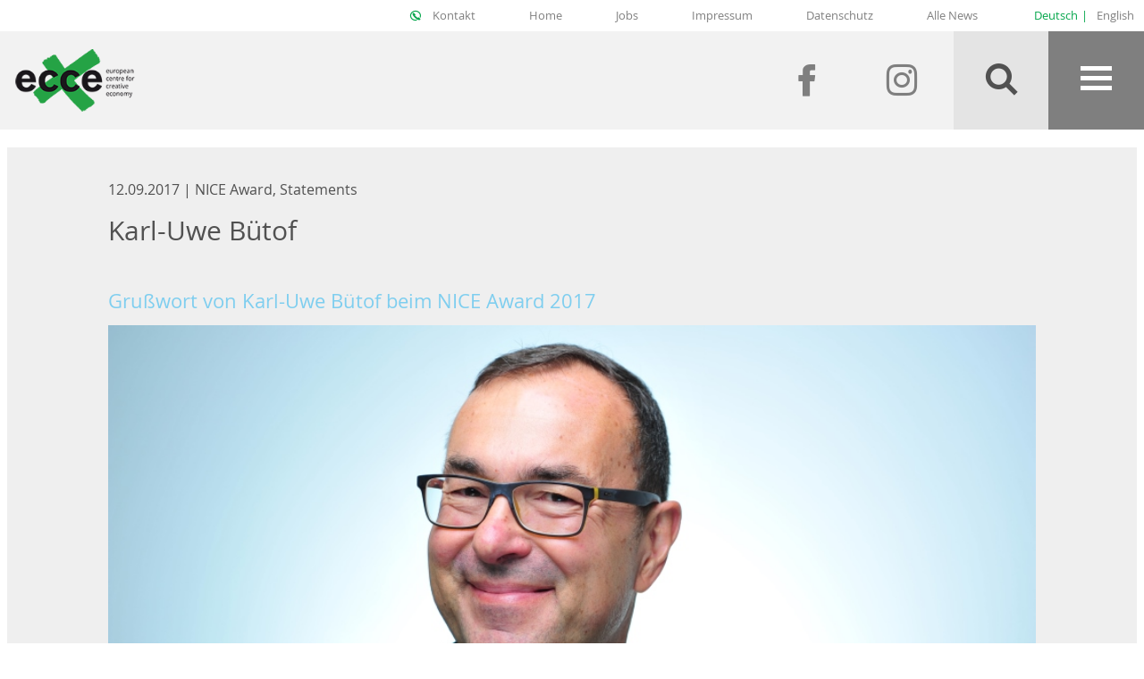

--- FILE ---
content_type: text/html; charset=utf-8
request_url: https://www.e-c-c-e.de/statements-detail.html?tx_news_pi1%5Bnews%5D=959&cHash=b994266f592535333901073bfd4f0b3f
body_size: 10600
content:
<!DOCTYPE html>
<html lang="de">
<head>
    <script src="https://cloud.ccm19.de/app.js?apiKey=7902763be06f4fcb2961dd461d2c0af8763012a9316a89e9&amp;domain=62d94ea3aceddb0bc037556c" referrerpolicy="origin"></script>

<meta charset="utf-8">
<!-- 
	This website is powered by TYPO3 - inspiring people to share!
	TYPO3 is a free open source Content Management Framework initially created by Kasper Skaarhoj and licensed under GNU/GPL.
	TYPO3 is copyright 1998-2019 of Kasper Skaarhoj. Extensions are copyright of their respective owners.
	Information and contribution at https://typo3.org/
-->

<base href="//www.e-c-c-e.de">

<title>ecce - european centre for creative economy: Karl-Uwe Bütof</title>
<meta property="og:title" content="Karl-Uwe Bütof" />
<meta property="og:type" content="article" />
<meta property="og:url" content="https://www.e-c-c-e.de/statements-detail.html?tx_news_pi1%5Bnews%5D=959&amp;cHash=b994266f592535333901073bfd4f0b3f" />
<meta property="og:image" content="https://www.e-c-c-e.de/fileadmin/_processed_/2/e/csm_2017_F_FER_Speaker_Karl-Uwe_Buetof_c_private_news_5d6f90f08d.jpg" />
<meta property="og:image:width" content="500" />
<meta property="og:image:height" content="282" />
<meta name="description" content="Grußwort von Karl-Uwe Bütof beim NICE Award 2017" />
<meta property="og:description" content="Grußwort von Karl-Uwe Bütof beim NICE Award 2017" />
<meta name="generator" content="TYPO3 CMS">
<meta name="robots" content="INDEX,FOLLOW">
<meta name="viewport" content="width=device-width, initial-scale=1.0">
<meta name="X-UA-Compatible" content="IE=edge">


<link rel="stylesheet" type="text/css" href="typo3temp/assets/compressed/Basic-e6a4237499ff91f132f0d2c6b51a881d.css?1599220388" media="all">
<link rel="stylesheet" type="text/css" href="typo3temp/assets/compressed/screen-2dba4880f9b71a7c7c413034cd52fd4f.css?1651582565" media="all">




<script src="typo3conf/ext/design/Resources/Public/JavaScripts/app.js?1557830011" type="text/javascript"></script>

<script type="text/javascript">
/*<![CDATA[*/
/*_scriptCode*/

			// decrypt helper function
		function decryptCharcode(n,start,end,offset) {
			n = n + offset;
			if (offset > 0 && n > end) {
				n = start + (n - end - 1);
			} else if (offset < 0 && n < start) {
				n = end - (start - n - 1);
			}
			return String.fromCharCode(n);
		}
			// decrypt string
		function decryptString(enc,offset) {
			var dec = "";
			var len = enc.length;
			for(var i=0; i < len; i++) {
				var n = enc.charCodeAt(i);
				if (n >= 0x2B && n <= 0x3A) {
					dec += decryptCharcode(n,0x2B,0x3A,offset);	// 0-9 . , - + / :
				} else if (n >= 0x40 && n <= 0x5A) {
					dec += decryptCharcode(n,0x40,0x5A,offset);	// A-Z @
				} else if (n >= 0x61 && n <= 0x7A) {
					dec += decryptCharcode(n,0x61,0x7A,offset);	// a-z
				} else {
					dec += enc.charAt(i);
				}
			}
			return dec;
		}
			// decrypt spam-protected emails
		function linkTo_UnCryptMailto(s) {
			location.href = decryptString(s,-1);
		}
		

/*]]>*/
</script>


        <meta name="facebook-domain-verification" content="94tffy6grkcn059syhn8fwi5pxym7k" /><link rel="alternate" hreflang="en" href="//www.e-c-c-e.de/en/jury.html" /><link rel="canonical" href="//www.e-c-c-e.de/statements-detail.html" /><!-- Matomo -->
<script>
  var _paq = window._paq = window._paq || [];
  /* tracker methods like "setCustomDimension" should be called before "trackPageView" */
  _paq.push(['trackPageView']);
  _paq.push(['enableLinkTracking']);
  (function() {
    var u="https://www.e-c-c-e.de/matomo/";
    _paq.push(['setTrackerUrl', u+'matomo.php']);
    _paq.push(['setSiteId', '1']);
    var d=document, g=d.createElement('script'), s=d.getElementsByTagName('script')[0];
    g.async=true; g.src=u+'matomo.js'; s.parentNode.insertBefore(g,s);
  })();
</script>
<!-- End Matomo Code -->

</head>
<body class="nice-award" id="page-134">

<header>
	<div class="container">
		<div class="meta-nav hidden-sm hidden-xs">
			<div class="row">
				<div class="col-xs-12">
					<div class="pre-nav">
						<ul class="nav"><li class="icon-phone"><a href="ecce-kontakt.html" title="Kontakt">Kontakt</a></li><li><a href="/" title="Home">Home</a></li><li><a href="european-centre-for-creative-economy.html" title="Jobs">Jobs</a></li><li><a href="impressum.html" title="Impressum">Impressum</a></li><li><a href="datenschutz.html" title="Datenschutz">Datenschutz</a></li><li><a href="alle-news.html" title="Alle News">Alle News</a></li></ul>

						<ul id="language_menu" class="nav navLang"><li class="lang active"><a href="statements-detail.html?tx_news_pi1%5Bnews%5D=959&amp;cHash=b994266f592535333901073bfd4f0b3f" hreflang="de-DE">Deutsch</a></li><li class="lang"><a href="en/jury.html?tx_news_pi1%5Bnews%5D=959&amp;cHash=b994266f592535333901073bfd4f0b3f" hreflang="en-GB">English</a></li></ul>
					</div>
				</div>
			</div>
		</div>

		<div class="main-nav nav-bar">
			<div class="col-md-7 col-sm-2 col-xs-2 site-logo">

				<a href="/" title="zur Startseite" target="_self"><img src="typo3conf/ext/design/Resources/Public/Images/ecce_logo_neu.png" width="188" height="90"  class="logo"  alt="ecce"  border="0"></a>

			</div>
			<div class="col-md-1 col-sm-2 col-xs-2 social-media icons">
				
			</div>
			<div class="col-md-1 col-sm-2 col-xs-2 social-media icons">
				<a class="icon-fb btn-facebook" href="https://www.facebook.com/european.centre.for.creative.economy/" target="_blank" title="Facebook"></a>
			</div>
			<div class="col-md-1 col-sm-2 col-xs-2 social-media icons">
				<a class="icon-instagram btn-instagram" href="https://www.instagram.com/e_c_c_e/" target="_blank" title="Instagram"></a>
			</div>
			
			<div class="col-md-1 col-sm-2 col-xs-2 icons search button-megamenu" data-nav=".search">
				<i class="btn-search icon-search"></i>
			</div>

			<div class="col-md-1 col-sm-2 col-xs-2 icons menu button-megamenu" data-nav=".menu">
				<div class="menuBurger">
					<input type="checkbox" id="menuBurger" />
					<label for="menuBurger" class="lines">
						<span class="line diagonal part-1"></span>
						<span class="line horizontal"></span>
						<span class="line diagonal part-2"></span>
					</label>
				</div>
			</div>

		</div>

		<div class="searchWrap">
			<div class="nav search search-modul">
				<div class="col-lg-10 col-lg-offset-1 col-md-offset-1 col-md-10 col-xs-12 search-content">
					
    <form method="post" class="main-search" id="tx_indexedsearch" action="suchergebnis.html?tx_indexedsearch_pi2%5Baction%5D=search&amp;tx_indexedsearch_pi2%5Bcontroller%5D=Search&amp;cHash=441c708d8dbdce13045067359522bf9f">
<div>
<input type="hidden" name="tx_indexedsearch_pi2[__referrer][@extension]" value="IndexedSearch" />
<input type="hidden" name="tx_indexedsearch_pi2[__referrer][@vendor]" value="TYPO3\CMS" />
<input type="hidden" name="tx_indexedsearch_pi2[__referrer][@controller]" value="Search" />
<input type="hidden" name="tx_indexedsearch_pi2[__referrer][@action]" value="form" />
<input type="hidden" name="tx_indexedsearch_pi2[__referrer][arguments]" value="YTowOnt9a6cb24f6346c2d8b372fe18eba782db5ef45d797" />
<input type="hidden" name="tx_indexedsearch_pi2[__referrer][@request]" value="a:4:{s:10:&quot;@extension&quot;;s:13:&quot;IndexedSearch&quot;;s:11:&quot;@controller&quot;;s:6:&quot;Search&quot;;s:7:&quot;@action&quot;;s:4:&quot;form&quot;;s:7:&quot;@vendor&quot;;s:9:&quot;TYPO3\CMS&quot;;}2684fa2e907bca0ac292dfd2a8f0ff73e48e1a21" />
<input type="hidden" name="tx_indexedsearch_pi2[__trustedProperties]" value="a:1:{s:6:&quot;search&quot;;a:14:{s:9:&quot;_sections&quot;;i:1;s:13:&quot;_freeIndexUid&quot;;i:1;s:7:&quot;pointer&quot;;i:1;s:3:&quot;ext&quot;;i:1;s:10:&quot;searchType&quot;;i:1;s:14:&quot;defaultOperand&quot;;i:1;s:9:&quot;mediaType&quot;;i:1;s:9:&quot;sortOrder&quot;;i:1;s:5:&quot;group&quot;;i:1;s:11:&quot;languageUid&quot;;i:1;s:4:&quot;desc&quot;;i:1;s:15:&quot;numberOfResults&quot;;i:1;s:14:&quot;extendedSearch&quot;;i:1;s:5:&quot;sword&quot;;i:1;}}fb701f8cb68f29fc37e04284d005b1b205b97ca9" />
</div>

		<div class="tx-indexedsearch-hidden-fields">
			<input type="hidden" name="tx_indexedsearch_pi2[search][_sections]" value="0" />
			<input id="tx_indexedsearch_freeIndexUid" type="hidden" name="tx_indexedsearch_pi2[search][_freeIndexUid]" value="_" />
			<input id="tx_indexedsearch_pointer" type="hidden" name="tx_indexedsearch_pi2[search][pointer]" value="0" />
			<input type="hidden" name="tx_indexedsearch_pi2[search][ext]" value="" />
			<input type="hidden" name="tx_indexedsearch_pi2[search][searchType]" value="1" />
			<input type="hidden" name="tx_indexedsearch_pi2[search][defaultOperand]" value="0" />
			<input type="hidden" name="tx_indexedsearch_pi2[search][mediaType]" value="-1" />
			<input type="hidden" name="tx_indexedsearch_pi2[search][sortOrder]" value="rank_flag" />
			<input type="hidden" name="tx_indexedsearch_pi2[search][group]" value="" />
			<input type="hidden" name="tx_indexedsearch_pi2[search][languageUid]" value="-1" />
			<input type="hidden" name="tx_indexedsearch_pi2[search][desc]" value="" />
			<input type="hidden" name="tx_indexedsearch_pi2[search][numberOfResults]" value="5" />
			<input type="hidden" name="tx_indexedsearch_pi2[search][extendedSearch]" value="" />
		</div>
	 	<fieldset>
			<input placeholder="Suchbegriff" class="tx-indexedsearch-searchbox-sword" id="tx-indexedsearch-searchbox-sword" type="text" name="tx_indexedsearch_pi2[search][sword]" value="" />
		</fieldset>
	</form>


				</div>
			</div>
		</div>

		<nav>
			<div class="nav menu hidden magamenu-modul container magamenu">
				<ul class="list"><li class="list-col"><span class="list-headline"><a href="european-centre-for-creative-economy.html" title="european centre for creative economy"><span>european centre for creative economy</span></a><i class="submenu-icon icon-arrow2_down"></i></span><div class="list-content"><div class="row">
		<div class="col-xs-12 mb24">
			<ul><li><a href="european-centre-for-creative-economy.html#c110" title="Opens internal link in current window" class="internal-link">Gesellschafter&nbsp;</a></li><li><a href="european-centre-for-creative-economy.html#c108" title="Opens internal link in current window" class="internal-link">Team</a></li><li><a href="newsletter-anmeldung.html" title="Opens internal link in current window" class="internal-link">Anmeldung zum Newsletter</a></li></ul>
		</div>
	</div></div></li><li class="list-col"><span class="list-headline"><a href="kreativquartiere.html" title="Kreativ.Quartiere Ruhr"><span>Kreativ.Quartiere Ruhr</span></a><i class="submenu-icon icon-arrow2_down"></i></span><div class="list-content"><div class="row">
		<div class="col-xs-12 mb24">
			<ul> 	<li><a href="kreativquartiere.html#c6409" title="Opens internal link in current window" class="internal-link">Förderung</a></li> 	<li><a href="kreativquartiere/kreativquartiere-ruhr-gefoerderte-projekte.html" title="Opens internal link in current window" class="internal-link">Geförderte Projekte</a></li> 	<li>Netzwerktreffen</li> </ul>
		</div>
	</div></div></li><li class="list-col"><span class="list-headline"><a href="rkp-ruhrgebiet.html" title="RKP Ruhrgebiet"><span>RKP Ruhrgebiet</span></a><i class="submenu-icon icon-arrow2_down"></i></span><div class="list-content"><div class="row">
		<div class="col-xs-12 mb24">
			<ul> 	<li><a href="rkp-ruhrgebiet/rkp-ruhrgebiet.html">Förderung</a></li> 	<li><a href="rkp-ruhrgebiet/rkp-ruhrgebiet/regionales-kultur-programm-nrw-gefoerderte-projekte.html">Geförderte Projekte</a></li> 	<li><a href="rkp-ruhrgebiet/rkp-ruhrgebiet/beratungstermin.html">Beratungstermin</a></li> </ul>
		</div>
	</div></div></li><li class="list-col"><span class="list-headline"><a href="heimatruhr.html" title="#heimatruhr"><span>#heimatruhr</span></a><i class="submenu-icon icon-arrow2_down"></i></span><div class="list-content"><div class="row">
		<div class="col-xs-12 mb24">
			<ul> 	<li><a href="heimatruhr/heimatruhr-foerderung.html" title="Informationen zur #heimatruhr Förderung" target="_blank">Förderung</a></li> 	<li><a href="heimatruhr/heimatruhr-foerderung/heimatruhr-gefoerderte-projekte.html" title="Geförderte Projekte #heimatruhr" target="_blank">Geförderte Projekte</a></li> 	<li><a href="fileadmin/dokumente/heimatruhr/Studie_heimatruhr.pdf" title="Zur #heimatruhr Studie" target="_blank">Studie</a></li> </ul>
		</div>
	</div></div></li><li class="list-col"><span class="list-headline"><a href="nice-award.html" title="NICE Award"><span>NICE Award</span></a><i class="submenu-icon icon-arrow2_down"></i></span><div class="list-content"><div class="row">
		<div class="col-xs-12 mb24">
			<ul> 	<li><a href="nice-netzwerk.html">NICE-Netzwerk </a></li> 	<li><a href="nice-award.html" title="Opens internal link in current window" class="internal-link">NICE Award 2019</a>&nbsp;</li> 	<li><a href="nice-award-2017.html" title="Opens internal link in current window" class="internal-link">2017</a></li> 	<li><a href="nice-award-2016.html" title="Opens internal link in current window" class="internal-link">2016</a></li> 	<li><a href="nice-award-2015.html" title="Opens internal link in current window" class="internal-link">2015</a></li> 	<li><a href="nice-award-2014.html" title="Opens internal link in current window" class="internal-link">2014</a></li> </ul>
		</div>
	</div></div></li><li class="list-col"><span class="list-headline"><a href="europaruhr.html" title="Europa.Ruhr"><span>Europa.Ruhr</span></a><i class="submenu-icon icon-arrow2_down"></i></span><div class="list-content"><div class="row">
		<div class="col-xs-12 mb24">
			<ul> 	<li><a href="https://www.e-c-c-e.de/europaruhr.html#c13713" target="_blank">Kreativcampus.Ruhr</a></li> 	<li><a href="europaruhr-2019.html">Europa.Ruhr 2019</a></li> 	<li><a href="europaruhr.html#c11849">Europäische Netzwerke</a></li> </ul>
		</div>
	</div></div></li><li class="list-col"><span class="list-headline"><a href="creative-industries-dialog-nrw.html" title="Creative Industries Dialog NRW"><span>Creative Industries Dialog NRW</span></a><i class="submenu-icon icon-arrow2_down"></i></span><div class="list-content"><div class="row">
		<div class="col-xs-12 mb24">
			<ul><li><a href="creative-industries-dialog-nrw/2018.html" title="Opens internal link in current window" class="internal-link">2018</a><br /><a href="creative-industries-dialog-nrw/2016.html" title="Opens internal link in current window" class="internal-link">2016</a> </li></ul>
		</div>
	</div></div></li><li class="list-col"><span class="list-headline"><a href="publikationen-downloads.html" title="Publikationen &amp; Downloads"><span>Publikationen &amp; Downloads</span></a><i class="submenu-icon icon-arrow2_down"></i></span><div class="list-content"><div class="row">
		<div class="col-xs-12 mb24">
			<ul><li><a href="publikationen-downloads.html" title="Opens internal link in current window" target="_blank" class="internal-link">Alle Publikationen &amp; Downloads </a></li></ul>
		</div>
	</div></div></li><li class="list-col"><span class="list-headline"><a href="partner-foerderer.html" title="Partner &amp; Förderer"><span>Partner &amp; Förderer</span></a><i class="submenu-icon icon-arrow2_down"></i></span><div class="list-content"><div class="row">
		<div class="col-xs-12 mb24">
			<p><a href="https://www.mkw.nrw/" title="Opens external link in new window" target="_blank" class="external-link-new-window"><img src="fileadmin/_processed_/f/9/csm_website_footer4_2f912088ce.jpg" width="190" height="43" /></a><br /> <br /> <a href="http://www.metropoleruhr.de/regionalverband-ruhr.html" title="Öffnet externen Link in neuem Fenster" target="_blank" class="external-link-new-window"><img src="fileadmin/_processed_/3/8/csm_Logo_RVR_Pos_RGB_8407db0da5.jpg" width="190" height="60" /></a><br /> &nbsp;</p>
		</div>
	</div></div></li><li class="list-col"><span class="list-headline"><span>ecce Kontakt</span><i class="submenu-icon icon-arrow2_down"></i></span><div class="list-content"><div class="row">
		<div class="col-xs-12 mb24">
			<ul> 	<li> 	<p>ecce - european centre for creative economy GmbH<br /> 	<br /> 	Park der Partnerstädte 2<br /> 	44137 Dortmund<br /> 	<br /> 	T +49 (0) 231 22 22 75-00<br /> 	E <a href="javascript:linkTo_UnCryptMailto('nbjmup+jogpAf.d.d.f\/dpn');" title="Öffnet ein Fenster zum Versenden der E-Mail" class="mail">info(at)e-c-c-e.com</a></p> 	</li> </ul>
		</div>
	</div></div></li></ul>
				<div class="hidden-lg hidden-md">
					<ul class="list"><li class="list-col"><span class="list-headline"><a href="ecce-kontakt.html" title="Kontakt"><span>Kontakt</span></a></span></li><li class="list-col"><span class="list-headline"><a href="/" title="Home"><span>Home</span></a></span></li><li class="list-col"><span class="list-headline"><a href="european-centre-for-creative-economy.html" title="Jobs"><span>Jobs</span></a></span></li><li class="list-col"><span class="list-headline"><a href="impressum.html" title="Impressum"><span>Impressum</span></a></span></li><li class="list-col"><span class="list-headline"><a href="datenschutz.html" title="Datenschutz"><span>Datenschutz</span></a></span></li><li class="list-col"><span class="list-headline"><a href="alle-news.html" title="Alle News"><span>Alle News</span></a></span></li></ul>
					<ul class="nav navLang list"><li class="lang active list-col"><a href="statements-detail.html?tx_news_pi1%5Bnews%5D=959&amp;cHash=b994266f592535333901073bfd4f0b3f" hreflang="de-DE">Deutsch</a></li><li class="lang list-col"><a href="en/jury.html?tx_news_pi1%5Bnews%5D=959&amp;cHash=b994266f592535333901073bfd4f0b3f" hreflang="en-GB">English</a></li></ul>
				</div>

			</div>
		</nav>
	</div>
</header>


<div id="main" class="main-container">
	<!--TYPO3SEARCH_begin-->
	

	<section class="content"><div id="c5239" class="container">
<div id="c5236" class="frame frame-default frame-type-list frame-layout-0"><div class="row news news-single nice-award"><div class="col-xs-12 article" itemscope="itemscope" itemtype="http://schema.org/Article"><div class="text-modul"><!-- Social Media --><div class="share-element hidden"><i class="icon-share"></i></div><div class="share-container hidden"><div class="social"><div class="like"><script src="https://connect.facebook.net/en_US/all.js#xfbml=1"></script><script type="text/javascript">
/*<![CDATA[*/
	FB.Event.subscribe('edge.create', function(targetUrl) {
	 	_gaq.push(['_trackSocial', 'facebook', 'like', targetUrl]);
	});
	FB.Event.subscribe('edge.remove', function(targetUrl) {
	  _gaq.push(['_trackSocial', 'facebook', 'unlike', targetUrl]);
	});
					
/*]]>*/
</script><div id="fb-root"></div><fb:like href="https://www.e-c-c-e.de/statements-detail.html?tx_news_pi1%5Bnews%5D=959&amp;cHash=b994266f592535333901073bfd4f0b3f"></fb:like></div><div class="share"><div data-type="button_count" data-href="https://www.e-c-c-e.de/statements-detail.html?tx_news_pi1%5Bnews%5D=959&amp;cHash=b994266f592535333901073bfd4f0b3f" class="fb-share-button"></div><div id="fb-root"></div><script>(function(d, s, id) {
				  var js, fjs = d.getElementsByTagName(s)[0];
				  if (d.getElementById(id)) return;
				  js = d.createElement(s); js.id = id;
				  js.src = "//connect.facebook.net/de_DE/sdk.js";
				  fjs.parentNode.insertBefore(js, fjs);
				}(document, 'script', 'facebook-jssdk'));</script><script type="text/javascript">
/*<![CDATA[*/
	FB.Event.subscribe('message.send', function(targetUrl) {
	  _gaq.push(['_trackSocial', 'facebook', 'send', targetUrl]);
	});
			
/*]]>*/
</script></div><div class="twitter"><a href="https://twitter.com/share" class="twitter-share-button">Twitter</a><script type="text/javascript" src="https://platform.twitter.com/widgets.js"></script><script type="text/javascript">
/*<![CDATA[*/
	twttr.events.bind('tweet', function(event) {
	  if (event) {
	    var targetUrl;
	    if (event.target && event.target.nodeName == 'IFRAME') {
	      targetUrl = extractParamFromUri(event.target.src, 'url');
	    }
	    _gaq.push(['_trackSocial', 'twitter', 'tweet', targetUrl]);
	  }
	});
			
/*]]>*/
</script></div></div></div><div class="col-lg-8 col-lg-offset-2 col-md-10 col-md-offset-1 col-xs-12"><div class="row"><div class="col-xs-12 mb24"><p><strong><!-- date --><time datetime="2017-09-12">
                    12.09.2017
                    <meta itemprop="datePublished" content="2017-09-12" /></time>
                  
                    | <!-- categories --><span class="news-list-category" xmlns:f="http://typo3.org/ns/TYPO3/CMS/Fluid/ViewHelpers">
	
		NICE Award, 
	
		Statements
			
	
</span></strong></p><!-- headline --><h1 itemprop="headline" class="headline-32">Karl-Uwe Bütof</h1><!-- teaser --><div class="teaser-text" itemprop="description"><p>Grußwort von Karl-Uwe Bütof beim NICE Award 2017</p></div><!-- fal media files --><div class="news-img-wrap"><div class="outer"><div class="mediaelement mediaelement-image mb24"><figure><img src="fileadmin/bilder/NICE_Award/2017/weitere_Bilder/2017_F_FER_Speaker_Karl-Uwe_Buetof_c_private_news.jpg" width="920" height="518" alt="" /><figcaption>
								© private
							</figcaption></figure></div></div></div><!-- main text --><div class="news-text-wrap" itemprop="articleBody"><p>Sehr geehrter Herr Professor Gorny,</p><p>sehr geehrte Frau Stenros,</p><p>sehr geehrte Jury,</p><p>sehr geehrte Kandidatinnen und Kandidaten,</p><p>sehr geehrte Damen und Herren,</p><p>heute wird es spannend: Am Ende dieses Abends wissen wir, wer in diesem Jahr den Preis des Network for Innovations in Culture and Creativity in Europe – kurz und viel schöner: NICE – erhält. Bis dahin, meine sehr verehrten Damen und Herren, wollen wir uns gemeinsam einen guten Abend machen. Und unter einem guten Abend verstehen die Veranstalter, dass wir uns gemeinsam zu Tisch setzen und dabei miteinander ins Gespräch kommen.</p><p>Meine Aufgabe in den nächsten Minuten ist es, diese Gespräche mit in Gang zu bringen. Ich mache das in Vertretung des Wirtschaftsministers von Nordrhein- Westfalen, Prof. Dr. Andreas Pinkwart. Und ich mache es gerne – nicht nur, weil es eine ehrenvolle Aufgabe ist, den Minister zu vertreten. Ich übernehme diese Aufgabe auch deshalb gerne, weil ich mich darauf freue, einige grundsätzliche Ausführungen zur Wirtschaftspolitik der Landesregierung zu machen. Und ich möchte mit Ihnen im Laufe des Abends gerne darüber sprechen, wo wir unser Programm noch besser auf die Bedürfnisse der kreativen Unternehmerinnen und Unternehmer in unserem Land ausrichten können.</p><p>Meine sehr geehrten Damen und Herren,</p><p>die neue Landesregierung von Nordrhein-Westfalen, die seit Juli im Amt ist, hat sich vor allem die Digitalisierung von Wirtschaft und Gesellschaft als wichtige Aufgabe vorgenommen. Auch die Verwaltung in NRW soll digitaler und damit bürgerfreundlicher werden. Das neu geschnittene Wirtschaftsministerium – jetzt: Ministerium für Wirtschaft, Innovation, Digitalisierung und Energie – wird dabei eine Vorreiterrolle übernehmen. Aber wir wollen nicht nur uns selbst digitalisieren. Wir wollen auch unsere Strategie zur Stärkung der Digitalisierung der Wirtschaft in Nordrhein-Westfalen ausbauen. Wir sprechen dabei über die notwendige Infrastruktur – den Breitbandausbau – und über die Vernetzung von Startups und Mittelstand, wie er zum Beispiel in den Digital Hubs stattfindet, die auf Initiative des Landes in den Regionen entstanden sind – auch im Ruhrgebiet, hier in Essen.</p><p>Meine sehr geehrten Damen und Herren, wir setzen auch auf die vielen Kreativen in unserem Land, wenn es darum geht, die Wirtschaft für die Herausforderungen von morgen fit zu machen. Fast 300.000 Menschen arbeiten in der Kreativwirtschaft in NRW. Ihre Zahl ist seit 2010 um rund zehn Prozent gestiegen. Es gibt rund 51.000 Unternehmen und der Jahresumsatz der Branche liegt bei 36 Milliarden Euro. Das sind stolze Zahlen. Wir schauen aber jenseits dieser Kennzahlen darauf, dass die Kreativwirtschaft für Impulse an Schnittstellen zu anderen Branchen sorgt. Dadurch entstehen neue zukunftsfähige Produkte und Dienstleistungen – eine wichtige Voraussetzung für wirtschaftliches Wachstum am Standort Nordrhein-Westfalen. Damit die Entwicklung weiterhin so positiv verläuft, brauchen wir Räume – im wörtlichen wie übertragenen Sinn –, in denen sich neue Ideen entwickeln können. Und wir brauchen Gelegenheiten, dieses Neue auch zu zeigen, damit der berühmte Funke überspringen kann.</p><p>Meine Damen und Herren, Veranstaltungen wie die heutige Preisverleihung und das „Forum Europe Ruhr“, das morgen in diesen Räumlichkeiten stattfindet, sind uns so wichtig, weil sie Kreativität und Gründergeist zusammenbringen. So entstehen Innovationen und neue Werte. Daher fördert das Wirtschaftsministerium den NICEAward nunmehr bereits zum dritten Mal.</p><p>Wir tun das, weil wir sehen, welche Ideen der Wettbewerb hervorbringt und wie sich diese Ideen nach der Auszeichnung mit dem Award weiterentwickeln. 2016 wurde zum Beispiel das Projekt „Public Residence: Die Chance“ des Vereins „Machbarschaft Borsig11“ ausgezeichnet. Borsig11, am legendären Dortmunder Borsigplatz zuhause, nutzt die Mittel der Kunst, um im Stadtteil für mehr Chancen zu sorgen. Seit 2014 kursieren am Dortmunder Borsigplatz „Chancen“ – eine Kreativ- Währung, die Bewohner verwenden, um ihr Viertel mit zu gestalten. 100 davon wurden zu Beginn an jeden Interessenten ausgezahlt. Für ein Jahr waren verschiedene Künstler zu Gast, um zusammen mit ihren Nachbarn Projekte zu entwickeln und umzusetzten. Wer sich daran beteiligte, erhielt weitere Chancen, und mit denen konnte man weitere Projekte realisieren. So kam ein Kreislauf in Gang, der bis heute anhält. Nach dem Ende von „Public Residence“, nach dem Abschied der Künstler haben die Nachbarn die Initiative ergriffen und arbeiten mit ihren Chancen weiter an der Veränderung des Quartiers. Die Auszeichnung mit dem NICE-Award hat dafür gesorgt, dass der Verein und das Projekt stärker ins Licht der Öffentlichkeit gerückt sind. Sie sorgt im besten Fall langfristig auch für neue Zugänge zu Unterstützern und Sponsoren.</p><p>Sehr geehrte Damen und Herren, Sie sehen: Der NICE-Award sorgt für Aufmerksamkeit für Kreativität und die Akteure, die hinter den Projekten stehen. Das ist uns wichtig, denn wir sind davon überzeugt, dass die Kreativwirtschaft eine innovative Branche ist, die wichtige Impulse in Wirtschaft und Gesellschaft setzen kann. Die Bandbreite der eingereichten Beiträge zeigt das auch in diesem Jahr eindrucksvoll.</p><p>Auf der Shortlist, aus der die Jury heute die Preisträger ausgewählt hat, und die Ihnen gleich präsentiert wird, finden sich auch vier Projekte aus dem Ruhrgebiet. Als Vertreter des NRW-Wirtschaftsministeriums freut mich das natürlich besonders. Aber ich schaue auch mit Interesse und Begeisterung auf die anderen fünf Nominierten, die aus ganz Europa kommen. Mit dem NICE-Award, sehr geehrter Herr Professor Gorny, ist es ecce und seinen europäischen Partnern gelungen, Brücken zu schlagen. Das können wir in Zeiten wie diesen gut gebrauchen.</p><p>Meine sehr geehrten Damen und Herren, wenn wir uns gleich zum Dinner niederlassen, dann möchte ich auch mit Ihnen ins Gespräch darüber kommen, was wir gemeinsam tun können, um NRW nach vorne zu bringen. Sie als Kreative, als Unternehmerinnen und Unternehmer, können wichtige Impulse liefern, um die Zukunft zu gestalten.</p><p>Der Standort Essen und damit NRW gewinnen durch den NICE-Award und das Forum Europe Ruhr an Ausstrahlung – heute und morgen wird die Philharmonie ein Ort der europäischen Begegnung. Das freut mich besonders. Hier wird aus Kreativität Innovation.</p><p>Wir brauchen diese Gelegenheiten, bei denen Kreative und andere Unternehmer über den Tellerrand schauen, Ideen austauschen und vielleicht sogar in die Entwicklung neuer Geschäfte einsteigen können. Ich finde den Ansatz daher gut, an einem Abend wie diesem Menschen aus unterschiedlichen Wirtschaftszweigen an einen Tisch zu bringen.</p><p>Wir brauchen diese Gelegenheiten, bei denen man sich treffen und gemeinsam Neues entwickeln kann. Und wir brauchen die Menschen, die diese Gelegenheiten und Orte schaffen.</p><p>Danke daher an das Team von ecce, das einen solchen Anlass heute und morgen schafft. Ein Blick ins Programm des Forum Europe Ruhr, an dem ich morgen ebenfalls teilnehmen werde, zeigt mir die Bandbreite der Themen. Gemeinsam ist ihnen: Sie schaffen die Verbindung zwischen Kreativität, Kreativwirtschaft und Innovation. Ich danke auch der Jury, erstmals unter der Leitung Anne Stenros, für ihre intensive Arbeit. Sie haben uns eine Shortlist zusammengestellt, die sicher für Inspirationen und neue Einblicke sorgen wird. Und wir sind gespannt auf ihr Votum zu den Preisen. Meine Damen und Herren der Jury – vielen Dank für Ihr Engagement!</p><p>Liebe Gäste, die Landesregierung fördert Innovationen auf vielfältige Weise. Dabei gehen wir immer wieder auch neue Wege:</p><p>Wir wollen angehende Unternehmer von unnötiger und komplizierter Bürokratie befreien. Dazu hat das Wirtschaftsministerium eine Online-Befragung gestartet. Gründungsinteressierte und junge Unternehmer können uns sagen, welche Vorschriften und Regelungen sie für verzichtbar halten und wie sie sich gründungsfreundliche Politik vorstellen.</p><p>Wir wollen die Resultate in unsere Politik für eine neue Gründerzeit in NRW einfließen lassen.</p><p>Meine Damen und Herren, sofern Sie aus NRW kommen und hier ein Unternehmen gegründet haben: Sie sind herzlich zur Teilnahme eingeladen.</p><p>Wir planen darüber hinaus ein ganzes Bündel von Maßnahmen, um das Gründen leichter zu machen. Dazu gehört auch das „Gründer-Stipendium NRW“, mit dem wir 1.000 Gründerinnen und Gründer mit 1.000 Euro im Monat unterstützen werden.</p><p>Für diejenigen, die bereits erfolgreich in den Markt gestartet sind, starten wir eine Modernisierungsoffensive „Neue Geschäftsmodelle“: Gesetze und Regeln werden daraufhin überprüft werden, ob sie Hindernisse für die Entstehung neuer digitaler Geschäftsmodelle enthalten.</p><p>Unser Ziel ist es, Hürden abzubauen und faire Wettbewerbsbedingungen für etablierte und neue Geschäftsmodelle zu schaffen. Wenn ich mir die Projekte auf der Shortlist für den heutigen Abend anschaue, dann dürfte das den jeweiligen Initiatoren entgegen kommen. Unsere internationalen Gäste lade ich daher herzlich ein, ihre Vorhaben in Nordrhein-Westfalen zu realisieren. Kommen Sie zu uns, lassen Sie sich an Rhein und Ruhr nieder und profitieren sie von den guten Rahmenbedingungen bei uns.</p><p>Wir in NRW, meine Damen und Herren, setzen bewusst auf die Kreativwirtschaft als Innovationsmotor. Kreative prägen den Standort und sollen die nötige Aufmerksamkeit für ihr Tun erhalten. Die Aufmerksamkeit ist auch der Schlüssel zum Startkapital für das eigene Unternehmen. Eine Veranstaltung, die sich intensiv mit dem Zusammenhang von Kreativität und Innovation beschäftigt, ist daher der richtige Ort, um hier weitere Impulse aufzunehmen.</p><p>Wir wollen NRW zum begehrten Standort für kreative Gründer und Unternehmen machen. Ich lade Sie ein, dieses Ziel mit uns gemeinsam zu verfolgen!</p><p>Und nun wünsche ich Ihnen zunächst einen schönen Abend bei gutem Essen und Getränken, angenehmen Gesprächen und einem inspirierendem Programm hier auf der Bühne </p></div></div></div><!-- Link Back --><div class="news-backlink-wrap"><a href="javascript:history.back();" title="Zurück">Zurück</a></div><!-- related things --><div class="news-related-wrap"><!-- FAL related files --><div class="news-related-files"><h4>
                  Zugehörige Dateien
                </h4><ul><li><span class="news-related-files-link"><a href="fileadmin/dokumente/NICE_Award/2017_Reden/NICE-17-Grusswort_De_Buetof.pdf" target="_blank">
                          Grußwort Karl-Uwe Bütof_NICE Award 2017
                        </a></span><span class="news-related-files-size">
                        37 KB
                      </span></li></ul></div></div></div></div></div></div></div>
</div></section>
	

	<!--TYPO3SEARCH_end-->
</div>


<!-- Footer -->
<footer>
	<div id="footer" class="footer">
		<div class="container">
			<div class="magamenu-content magamenu">

				<ul class="list"><li class="list-col"><span class="list-headline"><a href="european-centre-for-creative-economy.html" title="european centre for creative economy"><span>european centre for creative economy</span></a></span><div class="list-content"><div class="row">
		<div class="col-xs-12 mb24">
			<ul><li><a href="european-centre-for-creative-economy.html#c110" title="Opens internal link in current window" class="internal-link">Gesellschafter&nbsp;</a></li><li><a href="european-centre-for-creative-economy.html#c108" title="Opens internal link in current window" class="internal-link">Team</a></li><li><a href="newsletter-anmeldung.html" title="Opens internal link in current window" class="internal-link">Anmeldung zum Newsletter</a></li></ul>
		</div>
	</div></div></li><li class="list-col"><span class="list-headline"><a href="kreativquartiere.html" title="Kreativ.Quartiere Ruhr"><span>Kreativ.Quartiere Ruhr</span></a></span><div class="list-content"><div class="row">
		<div class="col-xs-12 mb24">
			<ul> 	<li><a href="kreativquartiere.html#c6409" title="Opens internal link in current window" class="internal-link">Förderung</a></li> 	<li><a href="kreativquartiere/kreativquartiere-ruhr-gefoerderte-projekte.html" title="Opens internal link in current window" class="internal-link">Geförderte Projekte</a></li> 	<li>Netzwerktreffen</li> </ul>
		</div>
	</div></div></li><li class="list-col"><span class="list-headline"><a href="rkp-ruhrgebiet.html" title="RKP Ruhrgebiet"><span>RKP Ruhrgebiet</span></a></span><div class="list-content"><div class="row">
		<div class="col-xs-12 mb24">
			<ul> 	<li><a href="rkp-ruhrgebiet/rkp-ruhrgebiet.html">Förderung</a></li> 	<li><a href="rkp-ruhrgebiet/rkp-ruhrgebiet/regionales-kultur-programm-nrw-gefoerderte-projekte.html">Geförderte Projekte</a></li> 	<li><a href="rkp-ruhrgebiet/rkp-ruhrgebiet/beratungstermin.html">Beratungstermin</a></li> </ul>
		</div>
	</div></div></li><li class="list-col"><span class="list-headline"><a href="heimatruhr.html" title="#heimatruhr"><span>#heimatruhr</span></a></span><div class="list-content"><div class="row">
		<div class="col-xs-12 mb24">
			<ul> 	<li><a href="heimatruhr/heimatruhr-foerderung.html" title="Informationen zur #heimatruhr Förderung" target="_blank">Förderung</a></li> 	<li><a href="heimatruhr/heimatruhr-foerderung/heimatruhr-gefoerderte-projekte.html" title="Geförderte Projekte #heimatruhr" target="_blank">Geförderte Projekte</a></li> 	<li><a href="fileadmin/dokumente/heimatruhr/Studie_heimatruhr.pdf" title="Zur #heimatruhr Studie" target="_blank">Studie</a></li> </ul>
		</div>
	</div></div></li><li class="list-col"><span class="list-headline"><a href="nice-award.html" title="NICE Award"><span>NICE Award</span></a></span><div class="list-content"><div class="row">
		<div class="col-xs-12 mb24">
			<ul> 	<li><a href="nice-netzwerk.html">NICE-Netzwerk </a></li> 	<li><a href="nice-award.html" title="Opens internal link in current window" class="internal-link">NICE Award 2019</a>&nbsp;</li> 	<li><a href="nice-award-2017.html" title="Opens internal link in current window" class="internal-link">2017</a></li> 	<li><a href="nice-award-2016.html" title="Opens internal link in current window" class="internal-link">2016</a></li> 	<li><a href="nice-award-2015.html" title="Opens internal link in current window" class="internal-link">2015</a></li> 	<li><a href="nice-award-2014.html" title="Opens internal link in current window" class="internal-link">2014</a></li> </ul>
		</div>
	</div></div></li><li class="list-col"><span class="list-headline"><a href="europaruhr.html" title="Europa.Ruhr"><span>Europa.Ruhr</span></a></span><div class="list-content"><div class="row">
		<div class="col-xs-12 mb24">
			<ul> 	<li><a href="https://www.e-c-c-e.de/europaruhr.html#c13713" target="_blank">Kreativcampus.Ruhr</a></li> 	<li><a href="europaruhr-2019.html">Europa.Ruhr 2019</a></li> 	<li><a href="europaruhr.html#c11849">Europäische Netzwerke</a></li> </ul>
		</div>
	</div></div></li><li class="list-col"><span class="list-headline"><a href="creative-industries-dialog-nrw.html" title="Creative Industries Dialog NRW"><span>Creative Industries Dialog NRW</span></a></span><div class="list-content"><div class="row">
		<div class="col-xs-12 mb24">
			<ul><li><a href="creative-industries-dialog-nrw/2018.html" title="Opens internal link in current window" class="internal-link">2018</a><br /><a href="creative-industries-dialog-nrw/2016.html" title="Opens internal link in current window" class="internal-link">2016</a> </li></ul>
		</div>
	</div></div></li><li class="list-col"><span class="list-headline"><a href="publikationen-downloads.html" title="Publikationen &amp; Downloads"><span>Publikationen &amp; Downloads</span></a></span><div class="list-content"><div class="row">
		<div class="col-xs-12 mb24">
			<ul><li><a href="publikationen-downloads.html" title="Opens internal link in current window" target="_blank" class="internal-link">Alle Publikationen &amp; Downloads </a></li></ul>
		</div>
	</div></div></li><li class="list-col"><span class="list-headline"><a href="partner-foerderer.html" title="Partner &amp; Förderer"><span>Partner &amp; Förderer</span></a></span><div class="list-content"><div class="row">
		<div class="col-xs-12 mb24">
			<p><a href="https://www.mkw.nrw/" title="Opens external link in new window" target="_blank" class="external-link-new-window"><img src="fileadmin/_processed_/f/9/csm_website_footer4_2f912088ce.jpg" width="190" height="43" /></a><br /> <br /> <a href="http://www.metropoleruhr.de/regionalverband-ruhr.html" title="Öffnet externen Link in neuem Fenster" target="_blank" class="external-link-new-window"><img src="fileadmin/_processed_/3/8/csm_Logo_RVR_Pos_RGB_8407db0da5.jpg" width="190" height="60" /></a><br /> &nbsp;</p>
		</div>
	</div></div></li><li class="list-col"><span class="list-headline"><span>ecce Kontakt</span></span><div class="list-content"><div class="row">
		<div class="col-xs-12 mb24">
			<ul> 	<li> 	<p>ecce - european centre for creative economy GmbH<br /> 	<br /> 	Park der Partnerstädte 2<br /> 	44137 Dortmund<br /> 	<br /> 	T +49 (0) 231 22 22 75-00<br /> 	E <a href="javascript:linkTo_UnCryptMailto('nbjmup+jogpAf.d.d.f\/dpn');" title="Öffnet ein Fenster zum Versenden der E-Mail" class="mail">info(at)e-c-c-e.com</a></p> 	</li> </ul>
		</div>
	</div></div></li></ul>
				
			</div>
		</div>
	</div>

	<div class="copyright">
		<div class="container">
			<div class="row">
				<div class="col-sm-4 col-xs-7 text-left">
					Copyright &copy; 2019 ecce GmbH
				</div>
				<div class="col-sm-4 col-xs-4 text-center">
					<span class="scrollTop goTop"><i class="icon-arrow_top"></i></span><span class="scrollTopText">Zum Seitenanfang</span>
				</div>
				<div class="col-sm-3 col-xs-5 text-right">
					<a class="icon-fb btn-facebook" href="https://www.facebook.com/european.centre.for.creative.economy/" target="_blank" title="Facebook"></a>
					
					<a class="icon-instagram btn-instagram" href="https://www.instagram.com/e_c_c_e/" target="_blank" title="Instagram"></a>
				</div>
			</div>
		</div>
	</div>
</footer>



<div id="blueimp-gallery" class="blueimp-gallery blueimp-gallery-controls">
	<div class="slides"></div>
	<h3 class="title"></h3>
	<p class="description"></p>
	<a class="icon-arrow-left prev"></a>
	<a class="icon-arrow-right next"></a>
	<a class="icon-close close"></a>
</div>

<script src="typo3conf/ext/powermail/Resources/Public/JavaScripts/Libraries/jquery.datetimepicker.min.js?1550568272" type="text/javascript"></script>
<script src="typo3conf/ext/powermail/Resources/Public/JavaScripts/Libraries/parsley.min.js?1550568272" type="text/javascript"></script>
<script src="typo3conf/ext/powermail/Resources/Public/JavaScripts/Powermail/Tabs.min.js?1587385547" type="text/javascript"></script>
<script src="typo3conf/ext/powermail/Resources/Public/JavaScripts/Powermail/Form.min.js?1550568272" type="text/javascript"></script>



</body>
</html>

--- FILE ---
content_type: text/css; charset=utf-8
request_url: https://www.e-c-c-e.de/typo3temp/assets/compressed/screen-2dba4880f9b71a7c7c413034cd52fd4f.css?1651582565
body_size: 37660
content:
html{font-family:sans-serif;-ms-text-size-adjust:100%;-webkit-text-size-adjust:100%}body{margin:0}article,aside,details,figcaption,figure,footer,header,hgroup,main,menu,nav,section,summary{display:block}audio,canvas,progress,video{display:inline-block;vertical-align:baseline}audio:not([controls]){display:none;height:0}[hidden],template{display:none}a{background-color:transparent}a:active,a:hover{outline:0}abbr[title]{border-bottom:1px dotted}b,strong{font-weight:bold}dfn{font-style:italic}h1{font-size:2em;margin:0.67em 0}mark{background:#ff0;color:#000}small{font-size:80%}sub,sup{font-size:75%;line-height:0;position:relative;vertical-align:baseline}sup{top:-0.5em}sub{bottom:-0.25em}img{border:0}svg:not(:root){overflow:hidden}figure{margin:1em 40px}hr{box-sizing:content-box;height:0}pre{overflow:auto}code,kbd,pre,samp{font-family:monospace,monospace;font-size:1em}button,input,optgroup,select,textarea{color:inherit;font:inherit;margin:0}button{overflow:visible}button,select{text-transform:none}button,html input[type="button"],input[type="reset"],input[type="submit"]{-webkit-appearance:button;cursor:pointer}button[disabled],html input[disabled]{cursor:default}button::-moz-focus-inner,input::-moz-focus-inner{border:0;padding:0}input{line-height:normal}input[type="checkbox"],input[type="radio"]{box-sizing:border-box;padding:0}input[type="number"]::-webkit-inner-spin-button,input[type="number"]::-webkit-outer-spin-button{height:auto}input[type="search"]{-webkit-appearance:textfield;box-sizing:content-box}input[type="search"]::-webkit-search-cancel-button,input[type="search"]::-webkit-search-decoration{-webkit-appearance:none}fieldset{border:1px solid #c0c0c0;margin:0 2px;padding:0.35em 0.625em 0.75em}legend{border:0;padding:0}textarea{overflow:auto}optgroup{font-weight:bold}table{border-collapse:collapse;border-spacing:0}td,th{padding:0}@media print{*,*:before,*:after{background:transparent !important;color:#000 !important;box-shadow:none !important;text-shadow:none !important}a,a:visited{text-decoration:underline}a[href]:after{content:" (" attr(href) ")"}abbr[title]:after{content:" (" attr(title) ")"}a[href^="#"]:after,a[href^="javascript:"]:after{content:""}pre,blockquote{border:1px solid #999;page-break-inside:avoid}thead{display:table-header-group}tr,img{page-break-inside:avoid}img{max-width:100% !important}p,h2,h3{orphans:3;widows:3}h2,h3{page-break-after:avoid}.navbar{display:none}.btn>.caret,.dropup>.btn>.caret{border-top-color:#000 !important}.label{border:1px solid #000}.table{border-collapse:collapse !important}.table td,.table th{background-color:#fff !important}.table-bordered th,.table-bordered td{border:1px solid #ddd !important}}@font-face{font-family:'Glyphicons Halflings';src:url(font-path("bootstrap-sass/assets/fonts/bootstrap/glyphicons-halflings-regular.eot"));src:url(font-path("bootstrap-sass/assets/fonts/bootstrap/glyphicons-halflings-regular.eot?#iefix")) format("embedded-opentype"),url(font-path("bootstrap-sass/assets/fonts/bootstrap/glyphicons-halflings-regular.woff2")) format("woff2"),url(font-path("bootstrap-sass/assets/fonts/bootstrap/glyphicons-halflings-regular.woff")) format("woff"),url(font-path("bootstrap-sass/assets/fonts/bootstrap/glyphicons-halflings-regular.ttf")) format("truetype"),url(font-path("bootstrap-sass/assets/fonts/bootstrap/glyphicons-halflings-regular.svg#glyphicons_halflingsregular")) format("svg")}.glyphicon{position:relative;top:1px;display:inline-block;font-family:'Glyphicons Halflings';font-style:normal;font-weight:normal;line-height:1;-webkit-font-smoothing:antialiased;-moz-osx-font-smoothing:grayscale}.glyphicon-asterisk:before{content:"\002a"}.glyphicon-plus:before{content:"\002b"}.glyphicon-euro:before,.glyphicon-eur:before{content:"\20ac"}.glyphicon-minus:before{content:"\2212"}.glyphicon-cloud:before{content:"\2601"}.glyphicon-envelope:before{content:"\2709"}.glyphicon-pencil:before{content:"\270f"}.glyphicon-glass:before{content:"\e001"}.glyphicon-music:before{content:"\e002"}.glyphicon-search:before{content:"\e003"}.glyphicon-heart:before{content:"\e005"}.glyphicon-star:before{content:"\e006"}.glyphicon-star-empty:before{content:"\e007"}.glyphicon-user:before{content:"\e008"}.glyphicon-film:before{content:"\e009"}.glyphicon-th-large:before{content:"\e010"}.glyphicon-th:before{content:"\e011"}.glyphicon-th-list:before{content:"\e012"}.glyphicon-ok:before{content:"\e013"}.glyphicon-remove:before{content:"\e014"}.glyphicon-zoom-in:before{content:"\e015"}.glyphicon-zoom-out:before{content:"\e016"}.glyphicon-off:before{content:"\e017"}.glyphicon-signal:before{content:"\e018"}.glyphicon-cog:before{content:"\e019"}.glyphicon-trash:before{content:"\e020"}.glyphicon-home:before{content:"\e021"}.glyphicon-file:before{content:"\e022"}.glyphicon-time:before{content:"\e023"}.glyphicon-road:before{content:"\e024"}.glyphicon-download-alt:before{content:"\e025"}.glyphicon-download:before{content:"\e026"}.glyphicon-upload:before{content:"\e027"}.glyphicon-inbox:before{content:"\e028"}.glyphicon-play-circle:before{content:"\e029"}.glyphicon-repeat:before{content:"\e030"}.glyphicon-refresh:before{content:"\e031"}.glyphicon-list-alt:before{content:"\e032"}.glyphicon-lock:before{content:"\e033"}.glyphicon-flag:before{content:"\e034"}.glyphicon-headphones:before{content:"\e035"}.glyphicon-volume-off:before{content:"\e036"}.glyphicon-volume-down:before{content:"\e037"}.glyphicon-volume-up:before{content:"\e038"}.glyphicon-qrcode:before{content:"\e039"}.glyphicon-barcode:before{content:"\e040"}.glyphicon-tag:before{content:"\e041"}.glyphicon-tags:before{content:"\e042"}.glyphicon-book:before{content:"\e043"}.glyphicon-bookmark:before{content:"\e044"}.glyphicon-print:before{content:"\e045"}.glyphicon-camera:before{content:"\e046"}.glyphicon-font:before{content:"\e047"}.glyphicon-bold:before{content:"\e048"}.glyphicon-italic:before{content:"\e049"}.glyphicon-text-height:before{content:"\e050"}.glyphicon-text-width:before{content:"\e051"}.glyphicon-align-left:before{content:"\e052"}.glyphicon-align-center:before{content:"\e053"}.glyphicon-align-right:before{content:"\e054"}.glyphicon-align-justify:before{content:"\e055"}.glyphicon-list:before{content:"\e056"}.glyphicon-indent-left:before{content:"\e057"}.glyphicon-indent-right:before{content:"\e058"}.glyphicon-facetime-video:before{content:"\e059"}.glyphicon-picture:before{content:"\e060"}.glyphicon-map-marker:before{content:"\e062"}.glyphicon-adjust:before{content:"\e063"}.glyphicon-tint:before{content:"\e064"}.glyphicon-edit:before{content:"\e065"}.glyphicon-share:before{content:"\e066"}.glyphicon-check:before{content:"\e067"}.glyphicon-move:before{content:"\e068"}.glyphicon-step-backward:before{content:"\e069"}.glyphicon-fast-backward:before{content:"\e070"}.glyphicon-backward:before{content:"\e071"}.glyphicon-play:before{content:"\e072"}.glyphicon-pause:before{content:"\e073"}.glyphicon-stop:before{content:"\e074"}.glyphicon-forward:before{content:"\e075"}.glyphicon-fast-forward:before{content:"\e076"}.glyphicon-step-forward:before{content:"\e077"}.glyphicon-eject:before{content:"\e078"}.glyphicon-chevron-left:before{content:"\e079"}.glyphicon-chevron-right:before{content:"\e080"}.glyphicon-plus-sign:before{content:"\e081"}.glyphicon-minus-sign:before{content:"\e082"}.glyphicon-remove-sign:before{content:"\e083"}.glyphicon-ok-sign:before{content:"\e084"}.glyphicon-question-sign:before{content:"\e085"}.glyphicon-info-sign:before{content:"\e086"}.glyphicon-screenshot:before{content:"\e087"}.glyphicon-remove-circle:before{content:"\e088"}.glyphicon-ok-circle:before{content:"\e089"}.glyphicon-ban-circle:before{content:"\e090"}.glyphicon-arrow-left:before{content:"\e091"}.glyphicon-arrow-right:before{content:"\e092"}.glyphicon-arrow-up:before{content:"\e093"}.glyphicon-arrow-down:before{content:"\e094"}.glyphicon-share-alt:before{content:"\e095"}.glyphicon-resize-full:before{content:"\e096"}.glyphicon-resize-small:before{content:"\e097"}.glyphicon-exclamation-sign:before{content:"\e101"}.glyphicon-gift:before{content:"\e102"}.glyphicon-leaf:before{content:"\e103"}.glyphicon-fire:before{content:"\e104"}.glyphicon-eye-open:before{content:"\e105"}.glyphicon-eye-close:before{content:"\e106"}.glyphicon-warning-sign:before{content:"\e107"}.glyphicon-plane:before{content:"\e108"}.glyphicon-calendar:before{content:"\e109"}.glyphicon-random:before{content:"\e110"}.glyphicon-comment:before{content:"\e111"}.glyphicon-magnet:before{content:"\e112"}.glyphicon-chevron-up:before{content:"\e113"}.glyphicon-chevron-down:before{content:"\e114"}.glyphicon-retweet:before{content:"\e115"}.glyphicon-shopping-cart:before{content:"\e116"}.glyphicon-folder-close:before{content:"\e117"}.glyphicon-folder-open:before{content:"\e118"}.glyphicon-resize-vertical:before{content:"\e119"}.glyphicon-resize-horizontal:before{content:"\e120"}.glyphicon-hdd:before{content:"\e121"}.glyphicon-bullhorn:before{content:"\e122"}.glyphicon-bell:before{content:"\e123"}.glyphicon-certificate:before{content:"\e124"}.glyphicon-thumbs-up:before{content:"\e125"}.glyphicon-thumbs-down:before{content:"\e126"}.glyphicon-hand-right:before{content:"\e127"}.glyphicon-hand-left:before{content:"\e128"}.glyphicon-hand-up:before{content:"\e129"}.glyphicon-hand-down:before{content:"\e130"}.glyphicon-circle-arrow-right:before{content:"\e131"}.glyphicon-circle-arrow-left:before{content:"\e132"}.glyphicon-circle-arrow-up:before{content:"\e133"}.glyphicon-circle-arrow-down:before{content:"\e134"}.glyphicon-globe:before{content:"\e135"}.glyphicon-wrench:before{content:"\e136"}.glyphicon-tasks:before{content:"\e137"}.glyphicon-filter:before{content:"\e138"}.glyphicon-briefcase:before{content:"\e139"}.glyphicon-fullscreen:before{content:"\e140"}.glyphicon-dashboard:before{content:"\e141"}.glyphicon-paperclip:before{content:"\e142"}.glyphicon-heart-empty:before{content:"\e143"}.glyphicon-link:before{content:"\e144"}.glyphicon-phone:before{content:"\e145"}.glyphicon-pushpin:before{content:"\e146"}.glyphicon-usd:before{content:"\e148"}.glyphicon-gbp:before{content:"\e149"}.glyphicon-sort:before{content:"\e150"}.glyphicon-sort-by-alphabet:before{content:"\e151"}.glyphicon-sort-by-alphabet-alt:before{content:"\e152"}.glyphicon-sort-by-order:before{content:"\e153"}.glyphicon-sort-by-order-alt:before{content:"\e154"}.glyphicon-sort-by-attributes:before{content:"\e155"}.glyphicon-sort-by-attributes-alt:before{content:"\e156"}.glyphicon-unchecked:before{content:"\e157"}.glyphicon-expand:before{content:"\e158"}.glyphicon-collapse-down:before{content:"\e159"}.glyphicon-collapse-up:before{content:"\e160"}.glyphicon-log-in:before{content:"\e161"}.glyphicon-flash:before{content:"\e162"}.glyphicon-log-out:before{content:"\e163"}.glyphicon-new-window:before{content:"\e164"}.glyphicon-record:before{content:"\e165"}.glyphicon-save:before{content:"\e166"}.glyphicon-open:before{content:"\e167"}.glyphicon-saved:before{content:"\e168"}.glyphicon-import:before{content:"\e169"}.glyphicon-export:before{content:"\e170"}.glyphicon-send:before{content:"\e171"}.glyphicon-floppy-disk:before{content:"\e172"}.glyphicon-floppy-saved:before{content:"\e173"}.glyphicon-floppy-remove:before{content:"\e174"}.glyphicon-floppy-save:before{content:"\e175"}.glyphicon-floppy-open:before{content:"\e176"}.glyphicon-credit-card:before{content:"\e177"}.glyphicon-transfer:before{content:"\e178"}.glyphicon-cutlery:before{content:"\e179"}.glyphicon-header:before{content:"\e180"}.glyphicon-compressed:before{content:"\e181"}.glyphicon-earphone:before{content:"\e182"}.glyphicon-phone-alt:before{content:"\e183"}.glyphicon-tower:before{content:"\e184"}.glyphicon-stats:before{content:"\e185"}.glyphicon-sd-video:before{content:"\e186"}.glyphicon-hd-video:before{content:"\e187"}.glyphicon-subtitles:before{content:"\e188"}.glyphicon-sound-stereo:before{content:"\e189"}.glyphicon-sound-dolby:before{content:"\e190"}.glyphicon-sound-5-1:before{content:"\e191"}.glyphicon-sound-6-1:before{content:"\e192"}.glyphicon-sound-7-1:before{content:"\e193"}.glyphicon-copyright-mark:before{content:"\e194"}.glyphicon-registration-mark:before{content:"\e195"}.glyphicon-cloud-download:before{content:"\e197"}.glyphicon-cloud-upload:before{content:"\e198"}.glyphicon-tree-conifer:before{content:"\e199"}.glyphicon-tree-deciduous:before{content:"\e200"}.glyphicon-cd:before{content:"\e201"}.glyphicon-save-file:before{content:"\e202"}.glyphicon-open-file:before{content:"\e203"}.glyphicon-level-up:before{content:"\e204"}.glyphicon-copy:before{content:"\e205"}.glyphicon-paste:before{content:"\e206"}.glyphicon-alert:before{content:"\e209"}.glyphicon-equalizer:before{content:"\e210"}.glyphicon-king:before{content:"\e211"}.glyphicon-queen:before{content:"\e212"}.glyphicon-pawn:before{content:"\e213"}.glyphicon-bishop:before{content:"\e214"}.glyphicon-knight:before{content:"\e215"}.glyphicon-baby-formula:before{content:"\e216"}.glyphicon-tent:before{content:"\26fa"}.glyphicon-blackboard:before{content:"\e218"}.glyphicon-bed:before{content:"\e219"}.glyphicon-apple:before{content:"\f8ff"}.glyphicon-erase:before{content:"\e221"}.glyphicon-hourglass:before{content:"\231b"}.glyphicon-lamp:before{content:"\e223"}.glyphicon-duplicate:before{content:"\e224"}.glyphicon-piggy-bank:before{content:"\e225"}.glyphicon-scissors:before{content:"\e226"}.glyphicon-bitcoin:before{content:"\e227"}.glyphicon-btc:before{content:"\e227"}.glyphicon-xbt:before{content:"\e227"}.glyphicon-yen:before{content:"\00a5"}.glyphicon-jpy:before{content:"\00a5"}.glyphicon-ruble:before{content:"\20bd"}.glyphicon-rub:before{content:"\20bd"}.glyphicon-scale:before{content:"\e230"}.glyphicon-ice-lolly:before{content:"\e231"}.glyphicon-ice-lolly-tasted:before{content:"\e232"}.glyphicon-education:before{content:"\e233"}.glyphicon-option-horizontal:before{content:"\e234"}.glyphicon-option-vertical:before{content:"\e235"}.glyphicon-menu-hamburger:before{content:"\e236"}.glyphicon-modal-window:before{content:"\e237"}.glyphicon-oil:before{content:"\e238"}.glyphicon-grain:before{content:"\e239"}.glyphicon-sunglasses:before{content:"\e240"}.glyphicon-text-size:before{content:"\e241"}.glyphicon-text-color:before{content:"\e242"}.glyphicon-text-background:before{content:"\e243"}.glyphicon-object-align-top:before{content:"\e244"}.glyphicon-object-align-bottom:before{content:"\e245"}.glyphicon-object-align-horizontal:before{content:"\e246"}.glyphicon-object-align-left:before{content:"\e247"}.glyphicon-object-align-vertical:before{content:"\e248"}.glyphicon-object-align-right:before{content:"\e249"}.glyphicon-triangle-right:before{content:"\e250"}.glyphicon-triangle-left:before{content:"\e251"}.glyphicon-triangle-bottom:before{content:"\e252"}.glyphicon-triangle-top:before{content:"\e253"}.glyphicon-console:before{content:"\e254"}.glyphicon-superscript:before{content:"\e255"}.glyphicon-subscript:before{content:"\e256"}.glyphicon-menu-left:before{content:"\e257"}.glyphicon-menu-right:before{content:"\e258"}.glyphicon-menu-down:before{content:"\e259"}.glyphicon-menu-up:before{content:"\e260"}*{box-sizing:border-box}*:before,*:after{box-sizing:border-box}html{font-size:10px;-webkit-tap-highlight-color:transparent}body{font-family:"opensans",sans-serif;font-size:16px;line-height:1.42857;color:#333333;background-color:#fff}input,button,select,textarea{font-family:inherit;font-size:inherit;line-height:inherit}a{color:#337ab7;text-decoration:none}a:hover,a:focus{color:#23527c;text-decoration:underline}a:focus{outline:5px auto -webkit-focus-ring-color;outline-offset:-2px}figure{margin:0}img{vertical-align:middle}.img-responsive{display:block;max-width:100%;height:auto}.img-rounded{border-radius:6px}.img-thumbnail{padding:4px;line-height:1.42857;background-color:#fff;border:1px solid #ddd;border-radius:4px;-webkit-transition:all 0.2s ease-in-out;transition:all 0.2s ease-in-out;display:inline-block;max-width:100%;height:auto}.img-circle{border-radius:50%}hr{margin-top:22px;margin-bottom:22px;border:0;border-top:1px solid #eeeeee}.sr-only{position:absolute;width:1px;height:1px;margin:-1px;padding:0;overflow:hidden;clip:rect(0,0,0,0);border:0}.sr-only-focusable:active,.sr-only-focusable:focus{position:static;width:auto;height:auto;margin:0;overflow:visible;clip:auto}[role="button"]{cursor:pointer}h1,h2,h3,h4,h5,h6,.h1,.h2,.h3,.h4,.h5,.h6{font-family:inherit;font-weight:500;line-height:1.1;color:inherit}h1 small,h1 .small,h2 small,h2 .small,h3 small,h3 .small,h4 small,h4 .small,h5 small,h5 .small,h6 small,h6 .small,.h1 small,.h1 .small,.h2 small,.h2 .small,.h3 small,.h3 .small,.h4 small,.h4 .small,.h5 small,.h5 .small,.h6 small,.h6 .small{font-weight:normal;line-height:1;color:#777777}h1,.h1,h2,.h2,h3,.h3{margin-top:22px;margin-bottom:11px}h1 small,h1 .small,.h1 small,.h1 .small,h2 small,h2 .small,.h2 small,.h2 .small,h3 small,h3 .small,.h3 small,.h3 .small{font-size:65%}h4,.h4,h5,.h5,h6,.h6{margin-top:11px;margin-bottom:11px}h4 small,h4 .small,.h4 small,.h4 .small,h5 small,h5 .small,.h5 small,.h5 .small,h6 small,h6 .small,.h6 small,.h6 .small{font-size:75%}h1,.h1{font-size:41px}h2,.h2{font-size:34px}h3,.h3{font-size:28px}h4,.h4{font-size:20px}h5,.h5{font-size:16px}h6,.h6{font-size:14px}p{margin:0 0 11px}.lead{margin-bottom:22px;font-size:18px;font-weight:300;line-height:1.4}@media (min-width:736px){.lead{font-size:24px}}small,.small{font-size:87%}mark,.mark{background-color:#fcf8e3;padding:.2em}.text-left{text-align:left}.text-right{text-align:right}.text-center{text-align:center}.text-justify{text-align:justify}.text-nowrap{white-space:nowrap}.text-lowercase{text-transform:lowercase}.text-uppercase,.initialism{text-transform:uppercase}.text-capitalize{text-transform:capitalize}.text-muted{color:#777777}.text-primary{color:#337ab7}a.text-primary:hover,a.text-primary:focus{color:#286090}.text-success{color:#3c763d}a.text-success:hover,a.text-success:focus{color:#2b542c}.text-info{color:#31708f}a.text-info:hover,a.text-info:focus{color:#245269}.text-warning{color:#8a6d3b}a.text-warning:hover,a.text-warning:focus{color:#66512c}.text-danger{color:#a94442}a.text-danger:hover,a.text-danger:focus{color:#843534}.bg-primary{color:#fff}.bg-primary{background-color:#337ab7}a.bg-primary:hover,a.bg-primary:focus{background-color:#286090}.bg-success{background-color:#dff0d8}a.bg-success:hover,a.bg-success:focus{background-color:#c1e2b3}.bg-info{background-color:#d9edf7}a.bg-info:hover,a.bg-info:focus{background-color:#afd9ee}.bg-warning{background-color:#fcf8e3}a.bg-warning:hover,a.bg-warning:focus{background-color:#f7ecb5}.bg-danger{background-color:#f2dede}a.bg-danger:hover,a.bg-danger:focus{background-color:#e4b9b9}.page-header{padding-bottom:10px;margin:44px 0 22px;border-bottom:1px solid #eeeeee}ul,ol{margin-top:0;margin-bottom:11px}ul ul,ul ol,ol ul,ol ol{margin-bottom:0}.list-unstyled{padding-left:0;list-style:none}.list-inline{padding-left:0;list-style:none;margin-left:-5px}.list-inline>li{display:inline-block;padding-left:5px;padding-right:5px}dl{margin-top:0;margin-bottom:22px}dt,dd{line-height:1.42857}dt{font-weight:bold}dd{margin-left:0}.dl-horizontal dd:before,.dl-horizontal dd:after{content:" ";display:table}.dl-horizontal dd:after{clear:both}@media (min-width:736px){.dl-horizontal dt{float:left;width:160px;clear:left;text-align:right;overflow:hidden;text-overflow:ellipsis;white-space:nowrap}.dl-horizontal dd{margin-left:180px}}abbr[title],abbr[data-original-title]{cursor:help;border-bottom:1px dotted #777777}.initialism{font-size:90%}blockquote{padding:11px 22px;margin:0 0 22px;font-size:20px;border-left:5px solid #eeeeee}blockquote p:last-child,blockquote ul:last-child,blockquote ol:last-child{margin-bottom:0}blockquote footer,blockquote small,blockquote .small{display:block;font-size:80%;line-height:1.42857;color:#777777}blockquote footer:before,blockquote small:before,blockquote .small:before{content:'\2014 \00A0'}.blockquote-reverse,blockquote.pull-right{padding-right:15px;padding-left:0;border-right:5px solid #eeeeee;border-left:0;text-align:right}.blockquote-reverse footer:before,.blockquote-reverse small:before,.blockquote-reverse .small:before,blockquote.pull-right footer:before,blockquote.pull-right small:before,blockquote.pull-right .small:before{content:''}.blockquote-reverse footer:after,.blockquote-reverse small:after,.blockquote-reverse .small:after,blockquote.pull-right footer:after,blockquote.pull-right small:after,blockquote.pull-right .small:after{content:'\00A0 \2014'}address{margin-bottom:22px;font-style:normal;line-height:1.42857}code,kbd,pre,samp{font-family:Menlo,Monaco,Consolas,"Courier New",monospace}code{padding:2px 4px;font-size:90%;color:#c7254e;background-color:#f9f2f4;border-radius:4px}kbd{padding:2px 4px;font-size:90%;color:#fff;background-color:#333;border-radius:3px;box-shadow:inset 0 -1px 0 rgba(0,0,0,0.25)}kbd kbd{padding:0;font-size:100%;font-weight:bold;box-shadow:none}pre{display:block;padding:10.5px;margin:0 0 11px;font-size:15px;line-height:1.42857;word-break:break-all;word-wrap:break-word;color:#333333;background-color:#f5f5f5;border:1px solid #ccc;border-radius:4px}pre code{padding:0;font-size:inherit;color:inherit;white-space:pre-wrap;background-color:transparent;border-radius:0}.pre-scrollable{max-height:340px;overflow-y:scroll}.container{margin-right:auto;margin-left:auto;padding-left:12px;padding-right:12px}.container:before,.container:after{content:" ";display:table}.container:after{clear:both}@media (min-width:736px){.container{width:744px}}@media (min-width:1024px){.container{width:964px}}@media (min-width:1440px){.container{width:1164px}}.container-fluid{margin-right:auto;margin-left:auto;padding-left:12px;padding-right:12px}.container-fluid:before,.container-fluid:after{content:" ";display:table}.container-fluid:after{clear:both}.row{margin-left:-12px;margin-right:-12px}.row:before,.row:after{content:" ";display:table}.row:after{clear:both}.col-xs-1,.col-sm-1,.col-md-1,.col-lg-1,.col-xs-2,.col-sm-2,.col-md-2,.col-lg-2,.col-xs-3,.col-sm-3,.col-md-3,.col-lg-3,.col-xs-4,.col-sm-4,.col-md-4,.col-lg-4,.col-xs-5,.col-sm-5,.col-md-5,.col-lg-5,.col-xs-6,.col-sm-6,.col-md-6,.col-lg-6,.col-xs-7,.col-sm-7,.col-md-7,.col-lg-7,.col-xs-8,.col-sm-8,.col-md-8,.col-lg-8,.col-xs-9,.col-sm-9,.col-md-9,.col-lg-9,.col-xs-10,.col-sm-10,.col-md-10,.col-lg-10,.col-xs-11,.col-sm-11,.col-md-11,.col-lg-11,.col-xs-12,.col-sm-12,.col-md-12,.col-lg-12{position:relative;min-height:1px;padding-left:12px;padding-right:12px}.col-xs-1,.col-xs-2,.col-xs-3,.col-xs-4,.col-xs-5,.col-xs-6,.col-xs-7,.col-xs-8,.col-xs-9,.col-xs-10,.col-xs-11,.col-xs-12{float:left}.col-xs-1{width:8.33333%}.col-xs-2{width:16.66667%}.col-xs-3{width:25%}.col-xs-4{width:33.33333%}.col-xs-5{width:41.66667%}.col-xs-6{width:50%}.col-xs-7{width:58.33333%}.col-xs-8{width:66.66667%}.col-xs-9{width:75%}.col-xs-10{width:83.33333%}.col-xs-11{width:91.66667%}.col-xs-12{width:100%}.col-xs-pull-0{right:auto}.col-xs-pull-1{right:8.33333%}.col-xs-pull-2{right:16.66667%}.col-xs-pull-3{right:25%}.col-xs-pull-4{right:33.33333%}.col-xs-pull-5{right:41.66667%}.col-xs-pull-6{right:50%}.col-xs-pull-7{right:58.33333%}.col-xs-pull-8{right:66.66667%}.col-xs-pull-9{right:75%}.col-xs-pull-10{right:83.33333%}.col-xs-pull-11{right:91.66667%}.col-xs-pull-12{right:100%}.col-xs-push-0{left:auto}.col-xs-push-1{left:8.33333%}.col-xs-push-2{left:16.66667%}.col-xs-push-3{left:25%}.col-xs-push-4{left:33.33333%}.col-xs-push-5{left:41.66667%}.col-xs-push-6{left:50%}.col-xs-push-7{left:58.33333%}.col-xs-push-8{left:66.66667%}.col-xs-push-9{left:75%}.col-xs-push-10{left:83.33333%}.col-xs-push-11{left:91.66667%}.col-xs-push-12{left:100%}.col-xs-offset-0{margin-left:0%}.col-xs-offset-1{margin-left:8.33333%}.col-xs-offset-2{margin-left:16.66667%}.col-xs-offset-3{margin-left:25%}.col-xs-offset-4{margin-left:33.33333%}.col-xs-offset-5{margin-left:41.66667%}.col-xs-offset-6{margin-left:50%}.col-xs-offset-7{margin-left:58.33333%}.col-xs-offset-8{margin-left:66.66667%}.col-xs-offset-9{margin-left:75%}.col-xs-offset-10{margin-left:83.33333%}.col-xs-offset-11{margin-left:91.66667%}.col-xs-offset-12{margin-left:100%}@media (min-width:736px){.col-sm-1,.col-sm-2,.col-sm-3,.col-sm-4,.col-sm-5,.col-sm-6,.col-sm-7,.col-sm-8,.col-sm-9,.col-sm-10,.col-sm-11,.col-sm-12{float:left}.col-sm-1{width:8.33333%}.col-sm-2{width:16.66667%}.col-sm-3{width:25%}.col-sm-4{width:33.33333%}.col-sm-5{width:41.66667%}.col-sm-6{width:50%}.col-sm-7{width:58.33333%}.col-sm-8{width:66.66667%}.col-sm-9{width:75%}.col-sm-10{width:83.33333%}.col-sm-11{width:91.66667%}.col-sm-12{width:100%}.col-sm-pull-0{right:auto}.col-sm-pull-1{right:8.33333%}.col-sm-pull-2{right:16.66667%}.col-sm-pull-3{right:25%}.col-sm-pull-4{right:33.33333%}.col-sm-pull-5{right:41.66667%}.col-sm-pull-6{right:50%}.col-sm-pull-7{right:58.33333%}.col-sm-pull-8{right:66.66667%}.col-sm-pull-9{right:75%}.col-sm-pull-10{right:83.33333%}.col-sm-pull-11{right:91.66667%}.col-sm-pull-12{right:100%}.col-sm-push-0{left:auto}.col-sm-push-1{left:8.33333%}.col-sm-push-2{left:16.66667%}.col-sm-push-3{left:25%}.col-sm-push-4{left:33.33333%}.col-sm-push-5{left:41.66667%}.col-sm-push-6{left:50%}.col-sm-push-7{left:58.33333%}.col-sm-push-8{left:66.66667%}.col-sm-push-9{left:75%}.col-sm-push-10{left:83.33333%}.col-sm-push-11{left:91.66667%}.col-sm-push-12{left:100%}.col-sm-offset-0{margin-left:0%}.col-sm-offset-1{margin-left:8.33333%}.col-sm-offset-2{margin-left:16.66667%}.col-sm-offset-3{margin-left:25%}.col-sm-offset-4{margin-left:33.33333%}.col-sm-offset-5{margin-left:41.66667%}.col-sm-offset-6{margin-left:50%}.col-sm-offset-7{margin-left:58.33333%}.col-sm-offset-8{margin-left:66.66667%}.col-sm-offset-9{margin-left:75%}.col-sm-offset-10{margin-left:83.33333%}.col-sm-offset-11{margin-left:91.66667%}.col-sm-offset-12{margin-left:100%}}@media (min-width:1024px){.col-md-1,.col-md-2,.col-md-3,.col-md-4,.col-md-5,.col-md-6,.col-md-7,.col-md-8,.col-md-9,.col-md-10,.col-md-11,.col-md-12{float:left}.col-md-1{width:8.33333%}.col-md-2{width:16.66667%}.col-md-3{width:25%}.col-md-4{width:33.33333%}.col-md-5{width:41.66667%}.col-md-6{width:50%}.col-md-7{width:58.33333%}.col-md-8{width:66.66667%}.col-md-9{width:75%}.col-md-10{width:83.33333%}.col-md-11{width:91.66667%}.col-md-12{width:100%}.col-md-pull-0{right:auto}.col-md-pull-1{right:8.33333%}.col-md-pull-2{right:16.66667%}.col-md-pull-3{right:25%}.col-md-pull-4{right:33.33333%}.col-md-pull-5{right:41.66667%}.col-md-pull-6{right:50%}.col-md-pull-7{right:58.33333%}.col-md-pull-8{right:66.66667%}.col-md-pull-9{right:75%}.col-md-pull-10{right:83.33333%}.col-md-pull-11{right:91.66667%}.col-md-pull-12{right:100%}.col-md-push-0{left:auto}.col-md-push-1{left:8.33333%}.col-md-push-2{left:16.66667%}.col-md-push-3{left:25%}.col-md-push-4{left:33.33333%}.col-md-push-5{left:41.66667%}.col-md-push-6{left:50%}.col-md-push-7{left:58.33333%}.col-md-push-8{left:66.66667%}.col-md-push-9{left:75%}.col-md-push-10{left:83.33333%}.col-md-push-11{left:91.66667%}.col-md-push-12{left:100%}.col-md-offset-0{margin-left:0%}.col-md-offset-1{margin-left:8.33333%}.col-md-offset-2{margin-left:16.66667%}.col-md-offset-3{margin-left:25%}.col-md-offset-4{margin-left:33.33333%}.col-md-offset-5{margin-left:41.66667%}.col-md-offset-6{margin-left:50%}.col-md-offset-7{margin-left:58.33333%}.col-md-offset-8{margin-left:66.66667%}.col-md-offset-9{margin-left:75%}.col-md-offset-10{margin-left:83.33333%}.col-md-offset-11{margin-left:91.66667%}.col-md-offset-12{margin-left:100%}}@media (min-width:1440px){.col-lg-1,.col-lg-2,.col-lg-3,.col-lg-4,.col-lg-5,.col-lg-6,.col-lg-7,.col-lg-8,.col-lg-9,.col-lg-10,.col-lg-11,.col-lg-12{float:left}.col-lg-1{width:8.33333%}.col-lg-2{width:16.66667%}.col-lg-3{width:25%}.col-lg-4{width:33.33333%}.col-lg-5{width:41.66667%}.col-lg-6{width:50%}.col-lg-7{width:58.33333%}.col-lg-8{width:66.66667%}.col-lg-9{width:75%}.col-lg-10{width:83.33333%}.col-lg-11{width:91.66667%}.col-lg-12{width:100%}.col-lg-pull-0{right:auto}.col-lg-pull-1{right:8.33333%}.col-lg-pull-2{right:16.66667%}.col-lg-pull-3{right:25%}.col-lg-pull-4{right:33.33333%}.col-lg-pull-5{right:41.66667%}.col-lg-pull-6{right:50%}.col-lg-pull-7{right:58.33333%}.col-lg-pull-8{right:66.66667%}.col-lg-pull-9{right:75%}.col-lg-pull-10{right:83.33333%}.col-lg-pull-11{right:91.66667%}.col-lg-pull-12{right:100%}.col-lg-push-0{left:auto}.col-lg-push-1{left:8.33333%}.col-lg-push-2{left:16.66667%}.col-lg-push-3{left:25%}.col-lg-push-4{left:33.33333%}.col-lg-push-5{left:41.66667%}.col-lg-push-6{left:50%}.col-lg-push-7{left:58.33333%}.col-lg-push-8{left:66.66667%}.col-lg-push-9{left:75%}.col-lg-push-10{left:83.33333%}.col-lg-push-11{left:91.66667%}.col-lg-push-12{left:100%}.col-lg-offset-0{margin-left:0%}.col-lg-offset-1{margin-left:8.33333%}.col-lg-offset-2{margin-left:16.66667%}.col-lg-offset-3{margin-left:25%}.col-lg-offset-4{margin-left:33.33333%}.col-lg-offset-5{margin-left:41.66667%}.col-lg-offset-6{margin-left:50%}.col-lg-offset-7{margin-left:58.33333%}.col-lg-offset-8{margin-left:66.66667%}.col-lg-offset-9{margin-left:75%}.col-lg-offset-10{margin-left:83.33333%}.col-lg-offset-11{margin-left:91.66667%}.col-lg-offset-12{margin-left:100%}}table{background-color:transparent}caption{padding-top:8px;padding-bottom:8px;color:#777777;text-align:left}th{text-align:left}.table{width:100%;max-width:100%;margin-bottom:22px}.table>thead>tr>th,.table>thead>tr>td,.table>tbody>tr>th,.table>tbody>tr>td,.table>tfoot>tr>th,.table>tfoot>tr>td{padding:8px;line-height:1.42857;vertical-align:top;border-top:1px solid #ddd}.table>thead>tr>th{vertical-align:bottom;border-bottom:2px solid #ddd}.table>caption+thead>tr:first-child>th,.table>caption+thead>tr:first-child>td,.table>colgroup+thead>tr:first-child>th,.table>colgroup+thead>tr:first-child>td,.table>thead:first-child>tr:first-child>th,.table>thead:first-child>tr:first-child>td{border-top:0}.table>tbody+tbody{border-top:2px solid #ddd}.table .table{background-color:#fff}.table-condensed>thead>tr>th,.table-condensed>thead>tr>td,.table-condensed>tbody>tr>th,.table-condensed>tbody>tr>td,.table-condensed>tfoot>tr>th,.table-condensed>tfoot>tr>td{padding:5px}.table-bordered{border:1px solid #ddd}.table-bordered>thead>tr>th,.table-bordered>thead>tr>td,.table-bordered>tbody>tr>th,.table-bordered>tbody>tr>td,.table-bordered>tfoot>tr>th,.table-bordered>tfoot>tr>td{border:1px solid #ddd}.table-bordered>thead>tr>th,.table-bordered>thead>tr>td{border-bottom-width:2px}.table-striped>tbody>tr:nth-of-type(odd){background-color:#f9f9f9}.table-hover>tbody>tr:hover{background-color:#f5f5f5}table col[class*="col-"]{position:static;float:none;display:table-column}table td[class*="col-"],table th[class*="col-"]{position:static;float:none;display:table-cell}.table>thead>tr>td.active,.table>thead>tr>th.active,.table>thead>tr.active>td,.table>thead>tr.active>th,.table>tbody>tr>td.active,.table>tbody>tr>th.active,.table>tbody>tr.active>td,.table>tbody>tr.active>th,.table>tfoot>tr>td.active,.table>tfoot>tr>th.active,.table>tfoot>tr.active>td,.table>tfoot>tr.active>th{background-color:#f5f5f5}.table-hover>tbody>tr>td.active:hover,.table-hover>tbody>tr>th.active:hover,.table-hover>tbody>tr.active:hover>td,.table-hover>tbody>tr:hover>.active,.table-hover>tbody>tr.active:hover>th{background-color:#e8e8e8}.table>thead>tr>td.success,.table>thead>tr>th.success,.table>thead>tr.success>td,.table>thead>tr.success>th,.table>tbody>tr>td.success,.table>tbody>tr>th.success,.table>tbody>tr.success>td,.table>tbody>tr.success>th,.table>tfoot>tr>td.success,.table>tfoot>tr>th.success,.table>tfoot>tr.success>td,.table>tfoot>tr.success>th{background-color:#dff0d8}.table-hover>tbody>tr>td.success:hover,.table-hover>tbody>tr>th.success:hover,.table-hover>tbody>tr.success:hover>td,.table-hover>tbody>tr:hover>.success,.table-hover>tbody>tr.success:hover>th{background-color:#d0e9c6}.table>thead>tr>td.info,.table>thead>tr>th.info,.table>thead>tr.info>td,.table>thead>tr.info>th,.table>tbody>tr>td.info,.table>tbody>tr>th.info,.table>tbody>tr.info>td,.table>tbody>tr.info>th,.table>tfoot>tr>td.info,.table>tfoot>tr>th.info,.table>tfoot>tr.info>td,.table>tfoot>tr.info>th{background-color:#d9edf7}.table-hover>tbody>tr>td.info:hover,.table-hover>tbody>tr>th.info:hover,.table-hover>tbody>tr.info:hover>td,.table-hover>tbody>tr:hover>.info,.table-hover>tbody>tr.info:hover>th{background-color:#c4e3f3}.table>thead>tr>td.warning,.table>thead>tr>th.warning,.table>thead>tr.warning>td,.table>thead>tr.warning>th,.table>tbody>tr>td.warning,.table>tbody>tr>th.warning,.table>tbody>tr.warning>td,.table>tbody>tr.warning>th,.table>tfoot>tr>td.warning,.table>tfoot>tr>th.warning,.table>tfoot>tr.warning>td,.table>tfoot>tr.warning>th{background-color:#fcf8e3}.table-hover>tbody>tr>td.warning:hover,.table-hover>tbody>tr>th.warning:hover,.table-hover>tbody>tr.warning:hover>td,.table-hover>tbody>tr:hover>.warning,.table-hover>tbody>tr.warning:hover>th{background-color:#faf2cc}.table>thead>tr>td.danger,.table>thead>tr>th.danger,.table>thead>tr.danger>td,.table>thead>tr.danger>th,.table>tbody>tr>td.danger,.table>tbody>tr>th.danger,.table>tbody>tr.danger>td,.table>tbody>tr.danger>th,.table>tfoot>tr>td.danger,.table>tfoot>tr>th.danger,.table>tfoot>tr.danger>td,.table>tfoot>tr.danger>th{background-color:#f2dede}.table-hover>tbody>tr>td.danger:hover,.table-hover>tbody>tr>th.danger:hover,.table-hover>tbody>tr.danger:hover>td,.table-hover>tbody>tr:hover>.danger,.table-hover>tbody>tr.danger:hover>th{background-color:#ebcccc}.table-responsive{overflow-x:auto;min-height:0.01%}@media screen and (max-width:735px){.table-responsive{width:100%;margin-bottom:16.5px;overflow-y:hidden;-ms-overflow-style:-ms-autohiding-scrollbar;border:1px solid #ddd}.table-responsive>.table{margin-bottom:0}.table-responsive>.table>thead>tr>th,.table-responsive>.table>thead>tr>td,.table-responsive>.table>tbody>tr>th,.table-responsive>.table>tbody>tr>td,.table-responsive>.table>tfoot>tr>th,.table-responsive>.table>tfoot>tr>td{white-space:nowrap}.table-responsive>.table-bordered{border:0}.table-responsive>.table-bordered>thead>tr>th:first-child,.table-responsive>.table-bordered>thead>tr>td:first-child,.table-responsive>.table-bordered>tbody>tr>th:first-child,.table-responsive>.table-bordered>tbody>tr>td:first-child,.table-responsive>.table-bordered>tfoot>tr>th:first-child,.table-responsive>.table-bordered>tfoot>tr>td:first-child{border-left:0}.table-responsive>.table-bordered>thead>tr>th:last-child,.table-responsive>.table-bordered>thead>tr>td:last-child,.table-responsive>.table-bordered>tbody>tr>th:last-child,.table-responsive>.table-bordered>tbody>tr>td:last-child,.table-responsive>.table-bordered>tfoot>tr>th:last-child,.table-responsive>.table-bordered>tfoot>tr>td:last-child{border-right:0}.table-responsive>.table-bordered>tbody>tr:last-child>th,.table-responsive>.table-bordered>tbody>tr:last-child>td,.table-responsive>.table-bordered>tfoot>tr:last-child>th,.table-responsive>.table-bordered>tfoot>tr:last-child>td{border-bottom:0}}fieldset{padding:0;margin:0;border:0;min-width:0}legend{display:block;width:100%;padding:0;margin-bottom:22px;font-size:24px;line-height:inherit;color:#333333;border:0;border-bottom:1px solid #e5e5e5}label{display:inline-block;max-width:100%;margin-bottom:5px;font-weight:bold}input[type="search"]{box-sizing:border-box}input[type="radio"],input[type="checkbox"]{margin:4px 0 0;margin-top:1px \9;line-height:normal}input[type="file"]{display:block}input[type="range"]{display:block;width:100%}select[multiple],select[size]{height:auto}input[type="file"]:focus,input[type="radio"]:focus,input[type="checkbox"]:focus{outline:5px auto -webkit-focus-ring-color;outline-offset:-2px}output{display:block;padding-top:7px;font-size:16px;line-height:1.42857;color:#555555}.form-control{display:block;width:100%;height:36px;padding:6px 12px;font-size:16px;line-height:1.42857;color:#555555;background-color:#fff;background-image:none;border:1px solid #ccc;border-radius:4px;box-shadow:inset 0 1px 1px rgba(0,0,0,0.075);-webkit-transition:border-color ease-in-out 0.15s,box-shadow ease-in-out 0.15s;transition:border-color ease-in-out 0.15s,box-shadow ease-in-out 0.15s}.form-control:focus{border-color:#66afe9;outline:0;box-shadow:inset 0 1px 1px rgba(0,0,0,0.075),0 0 8px rgba(102,175,233,0.6)}.form-control::-moz-placeholder{color:#999;opacity:1}.form-control:-ms-input-placeholder{color:#999}.form-control::-webkit-input-placeholder{color:#999}.form-control::-ms-expand{border:0;background-color:transparent}.form-control[disabled],.form-control[readonly],fieldset[disabled] .form-control{background-color:#eeeeee;opacity:1}.form-control[disabled],fieldset[disabled] .form-control{cursor:not-allowed}textarea.form-control{height:auto}input[type="search"]{-webkit-appearance:none}@media screen and (-webkit-min-device-pixel-ratio:0){input[type="date"].form-control,input[type="time"].form-control,input[type="datetime-local"].form-control,input[type="month"].form-control{line-height:36px}input[type="date"].input-sm,.input-group-sm>input[type="date"].form-control,.input-group-sm>input[type="date"].input-group-addon,.input-group-sm>.input-group-btn>input[type="date"].btn,.input-group-sm input[type="date"],input[type="time"].input-sm,.input-group-sm>input[type="time"].form-control,.input-group-sm>input[type="time"].input-group-addon,.input-group-sm>.input-group-btn>input[type="time"].btn,.input-group-sm input[type="time"],input[type="datetime-local"].input-sm,.input-group-sm>input[type="datetime-local"].form-control,.input-group-sm>input[type="datetime-local"].input-group-addon,.input-group-sm>.input-group-btn>input[type="datetime-local"].btn,.input-group-sm input[type="datetime-local"],input[type="month"].input-sm,.input-group-sm>input[type="month"].form-control,.input-group-sm>input[type="month"].input-group-addon,.input-group-sm>.input-group-btn>input[type="month"].btn,.input-group-sm input[type="month"]{line-height:33px}input[type="date"].input-lg,.input-group-lg>input[type="date"].form-control,.input-group-lg>input[type="date"].input-group-addon,.input-group-lg>.input-group-btn>input[type="date"].btn,.input-group-lg input[type="date"],input[type="time"].input-lg,.input-group-lg>input[type="time"].form-control,.input-group-lg>input[type="time"].input-group-addon,.input-group-lg>.input-group-btn>input[type="time"].btn,.input-group-lg input[type="time"],input[type="datetime-local"].input-lg,.input-group-lg>input[type="datetime-local"].form-control,.input-group-lg>input[type="datetime-local"].input-group-addon,.input-group-lg>.input-group-btn>input[type="datetime-local"].btn,.input-group-lg input[type="datetime-local"],input[type="month"].input-lg,.input-group-lg>input[type="month"].form-control,.input-group-lg>input[type="month"].input-group-addon,.input-group-lg>.input-group-btn>input[type="month"].btn,.input-group-lg input[type="month"]{line-height:49px}}.form-group{margin-bottom:15px}.radio,.checkbox{position:relative;display:block;margin-top:10px;margin-bottom:10px}.radio label,.checkbox label{min-height:22px;padding-left:20px;margin-bottom:0;font-weight:normal;cursor:pointer}.radio input[type="radio"],.radio-inline input[type="radio"],.checkbox input[type="checkbox"],.checkbox-inline input[type="checkbox"]{position:absolute;margin-left:-20px;margin-top:4px \9}.radio+.radio,.checkbox+.checkbox{margin-top:-5px}.radio-inline,.checkbox-inline{position:relative;display:inline-block;padding-left:20px;margin-bottom:0;vertical-align:middle;font-weight:normal;cursor:pointer}.radio-inline+.radio-inline,.checkbox-inline+.checkbox-inline{margin-top:0;margin-left:10px}input[type="radio"][disabled],input[type="radio"].disabled,fieldset[disabled] input[type="radio"],input[type="checkbox"][disabled],input[type="checkbox"].disabled,fieldset[disabled] input[type="checkbox"]{cursor:not-allowed}.radio-inline.disabled,fieldset[disabled] .radio-inline,.checkbox-inline.disabled,fieldset[disabled] .checkbox-inline{cursor:not-allowed}.radio.disabled label,fieldset[disabled] .radio label,.checkbox.disabled label,fieldset[disabled] .checkbox label{cursor:not-allowed}.form-control-static{padding-top:7px;padding-bottom:7px;margin-bottom:0;min-height:38px}.form-control-static.input-lg,.input-group-lg>.form-control-static.form-control,.input-group-lg>.form-control-static.input-group-addon,.input-group-lg>.input-group-btn>.form-control-static.btn,.form-control-static.input-sm,.input-group-sm>.form-control-static.form-control,.input-group-sm>.form-control-static.input-group-addon,.input-group-sm>.input-group-btn>.form-control-static.btn{padding-left:0;padding-right:0}.input-sm,.input-group-sm>.form-control,.input-group-sm>.input-group-addon,.input-group-sm>.input-group-btn>.btn{height:33px;padding:5px 10px;font-size:14px;line-height:1.5;border-radius:3px}select.input-sm,.input-group-sm>select.form-control,.input-group-sm>select.input-group-addon,.input-group-sm>.input-group-btn>select.btn{height:33px;line-height:33px}textarea.input-sm,.input-group-sm>textarea.form-control,.input-group-sm>textarea.input-group-addon,.input-group-sm>.input-group-btn>textarea.btn,select[multiple].input-sm,.input-group-sm>select[multiple].form-control,.input-group-sm>select[multiple].input-group-addon,.input-group-sm>.input-group-btn>select[multiple].btn{height:auto}.form-group-sm .form-control{height:33px;padding:5px 10px;font-size:14px;line-height:1.5;border-radius:3px}.form-group-sm select.form-control{height:33px;line-height:33px}.form-group-sm textarea.form-control,.form-group-sm select[multiple].form-control{height:auto}.form-group-sm .form-control-static{height:33px;min-height:36px;padding:6px 10px;font-size:14px;line-height:1.5}.input-lg,.input-group-lg>.form-control,.input-group-lg>.input-group-addon,.input-group-lg>.input-group-btn>.btn{height:49px;padding:10px 16px;font-size:20px;line-height:1.33333;border-radius:6px}select.input-lg,.input-group-lg>select.form-control,.input-group-lg>select.input-group-addon,.input-group-lg>.input-group-btn>select.btn{height:49px;line-height:49px}textarea.input-lg,.input-group-lg>textarea.form-control,.input-group-lg>textarea.input-group-addon,.input-group-lg>.input-group-btn>textarea.btn,select[multiple].input-lg,.input-group-lg>select[multiple].form-control,.input-group-lg>select[multiple].input-group-addon,.input-group-lg>.input-group-btn>select[multiple].btn{height:auto}.form-group-lg .form-control{height:49px;padding:10px 16px;font-size:20px;line-height:1.33333;border-radius:6px}.form-group-lg select.form-control{height:49px;line-height:49px}.form-group-lg textarea.form-control,.form-group-lg select[multiple].form-control{height:auto}.form-group-lg .form-control-static{height:49px;min-height:42px;padding:11px 16px;font-size:20px;line-height:1.33333}.has-feedback{position:relative}.has-feedback .form-control{padding-right:45px}.form-control-feedback{position:absolute;top:0;right:0;z-index:2;display:block;width:36px;height:36px;line-height:36px;text-align:center;pointer-events:none}.input-lg+.form-control-feedback,.input-group-lg>.form-control+.form-control-feedback,.input-group-lg>.input-group-addon+.form-control-feedback,.input-group-lg>.input-group-btn>.btn+.form-control-feedback,.input-group-lg+.form-control-feedback,.form-group-lg .form-control+.form-control-feedback{width:49px;height:49px;line-height:49px}.input-sm+.form-control-feedback,.input-group-sm>.form-control+.form-control-feedback,.input-group-sm>.input-group-addon+.form-control-feedback,.input-group-sm>.input-group-btn>.btn+.form-control-feedback,.input-group-sm+.form-control-feedback,.form-group-sm .form-control+.form-control-feedback{width:33px;height:33px;line-height:33px}.has-success .help-block,.has-success .control-label,.has-success .radio,.has-success .checkbox,.has-success .radio-inline,.has-success .checkbox-inline,.has-success.radio label,.has-success.checkbox label,.has-success.radio-inline label,.has-success.checkbox-inline label{color:#3c763d}.has-success .form-control{border-color:#3c763d;box-shadow:inset 0 1px 1px rgba(0,0,0,0.075)}.has-success .form-control:focus{border-color:#2b542c;box-shadow:inset 0 1px 1px rgba(0,0,0,0.075),0 0 6px #67b168}.has-success .input-group-addon{color:#3c763d;border-color:#3c763d;background-color:#dff0d8}.has-success .form-control-feedback{color:#3c763d}.has-warning .help-block,.has-warning .control-label,.has-warning .radio,.has-warning .checkbox,.has-warning .radio-inline,.has-warning .checkbox-inline,.has-warning.radio label,.has-warning.checkbox label,.has-warning.radio-inline label,.has-warning.checkbox-inline label{color:#8a6d3b}.has-warning .form-control{border-color:#8a6d3b;box-shadow:inset 0 1px 1px rgba(0,0,0,0.075)}.has-warning .form-control:focus{border-color:#66512c;box-shadow:inset 0 1px 1px rgba(0,0,0,0.075),0 0 6px #c0a16b}.has-warning .input-group-addon{color:#8a6d3b;border-color:#8a6d3b;background-color:#fcf8e3}.has-warning .form-control-feedback{color:#8a6d3b}.has-error .help-block,.has-error .control-label,.has-error .radio,.has-error .checkbox,.has-error .radio-inline,.has-error .checkbox-inline,.has-error.radio label,.has-error.checkbox label,.has-error.radio-inline label,.has-error.checkbox-inline label{color:#a94442}.has-error .form-control{border-color:#a94442;box-shadow:inset 0 1px 1px rgba(0,0,0,0.075)}.has-error .form-control:focus{border-color:#843534;box-shadow:inset 0 1px 1px rgba(0,0,0,0.075),0 0 6px #ce8483}.has-error .input-group-addon{color:#a94442;border-color:#a94442;background-color:#f2dede}.has-error .form-control-feedback{color:#a94442}.has-feedback label ~ .form-control-feedback{top:27px}.has-feedback label.sr-only ~ .form-control-feedback{top:0}.help-block{display:block;margin-top:5px;margin-bottom:10px;color:#737373}@media (min-width:736px){.form-inline .form-group{display:inline-block;margin-bottom:0;vertical-align:middle}.form-inline .form-control{display:inline-block;width:auto;vertical-align:middle}.form-inline .form-control-static{display:inline-block}.form-inline .input-group{display:inline-table;vertical-align:middle}.form-inline .input-group .input-group-addon,.form-inline .input-group .input-group-btn,.form-inline .input-group .form-control{width:auto}.form-inline .input-group>.form-control{width:100%}.form-inline .control-label{margin-bottom:0;vertical-align:middle}.form-inline .radio,.form-inline .checkbox{display:inline-block;margin-top:0;margin-bottom:0;vertical-align:middle}.form-inline .radio label,.form-inline .checkbox label{padding-left:0}.form-inline .radio input[type="radio"],.form-inline .checkbox input[type="checkbox"]{position:relative;margin-left:0}.form-inline .has-feedback .form-control-feedback{top:0}}.form-horizontal .radio,.form-horizontal .checkbox,.form-horizontal .radio-inline,.form-horizontal .checkbox-inline{margin-top:0;margin-bottom:0;padding-top:7px}.form-horizontal .radio,.form-horizontal .checkbox{min-height:29px}.form-horizontal .form-group{margin-left:-12px;margin-right:-12px}.form-horizontal .form-group:before,.form-horizontal .form-group:after{content:" ";display:table}.form-horizontal .form-group:after{clear:both}@media (min-width:736px){.form-horizontal .control-label{text-align:right;margin-bottom:0;padding-top:7px}}.form-horizontal .has-feedback .form-control-feedback{right:12px}@media (min-width:736px){.form-horizontal .form-group-lg .control-label{padding-top:11px;font-size:20px}}@media (min-width:736px){.form-horizontal .form-group-sm .control-label{padding-top:6px;font-size:14px}}.btn{display:inline-block;margin-bottom:0;font-weight:normal;text-align:center;vertical-align:middle;-ms-touch-action:manipulation;touch-action:manipulation;cursor:pointer;background-image:none;border:1px solid transparent;white-space:nowrap;padding:6px 12px;font-size:16px;line-height:1.42857;border-radius:4px;-webkit-user-select:none;-moz-user-select:none;-ms-user-select:none;user-select:none}.btn:focus,.btn.focus,.btn:active:focus,.btn:active.focus,.btn.active:focus,.btn.active.focus{outline:5px auto -webkit-focus-ring-color;outline-offset:-2px}.btn:hover,.btn:focus,.btn.focus{color:#333;text-decoration:none}.btn:active,.btn.active{outline:0;background-image:none;box-shadow:inset 0 3px 5px rgba(0,0,0,0.125)}.btn.disabled,.btn[disabled],fieldset[disabled] .btn{cursor:not-allowed;opacity:0.65;filter:alpha(opacity=65);box-shadow:none}a.btn.disabled,fieldset[disabled] a.btn{pointer-events:none}.btn-default{color:#333;background-color:#fff;border-color:#ccc}.btn-default:focus,.btn-default.focus{color:#333;background-color:#e6e6e6;border-color:#8c8c8c}.btn-default:hover{color:#333;background-color:#e6e6e6;border-color:#adadad}.btn-default:active,.btn-default.active,.open>.btn-default.dropdown-toggle{color:#333;background-color:#e6e6e6;border-color:#adadad}.btn-default:active:hover,.btn-default:active:focus,.btn-default:active.focus,.btn-default.active:hover,.btn-default.active:focus,.btn-default.active.focus,.open>.btn-default.dropdown-toggle:hover,.open>.btn-default.dropdown-toggle:focus,.open>.btn-default.dropdown-toggle.focus{color:#333;background-color:#d4d4d4;border-color:#8c8c8c}.btn-default:active,.btn-default.active,.open>.btn-default.dropdown-toggle{background-image:none}.btn-default.disabled:hover,.btn-default.disabled:focus,.btn-default.disabled.focus,.btn-default[disabled]:hover,.btn-default[disabled]:focus,.btn-default[disabled].focus,fieldset[disabled] .btn-default:hover,fieldset[disabled] .btn-default:focus,fieldset[disabled] .btn-default.focus{background-color:#fff;border-color:#ccc}.btn-default .badge{color:#fff;background-color:#333}.btn-primary{color:#fff;background-color:#337ab7;border-color:#2e6da4}.btn-primary:focus,.btn-primary.focus{color:#fff;background-color:#286090;border-color:#122b40}.btn-primary:hover{color:#fff;background-color:#286090;border-color:#204d74}.btn-primary:active,.btn-primary.active,.open>.btn-primary.dropdown-toggle{color:#fff;background-color:#286090;border-color:#204d74}.btn-primary:active:hover,.btn-primary:active:focus,.btn-primary:active.focus,.btn-primary.active:hover,.btn-primary.active:focus,.btn-primary.active.focus,.open>.btn-primary.dropdown-toggle:hover,.open>.btn-primary.dropdown-toggle:focus,.open>.btn-primary.dropdown-toggle.focus{color:#fff;background-color:#204d74;border-color:#122b40}.btn-primary:active,.btn-primary.active,.open>.btn-primary.dropdown-toggle{background-image:none}.btn-primary.disabled:hover,.btn-primary.disabled:focus,.btn-primary.disabled.focus,.btn-primary[disabled]:hover,.btn-primary[disabled]:focus,.btn-primary[disabled].focus,fieldset[disabled] .btn-primary:hover,fieldset[disabled] .btn-primary:focus,fieldset[disabled] .btn-primary.focus{background-color:#337ab7;border-color:#2e6da4}.btn-primary .badge{color:#337ab7;background-color:#fff}.btn-success{color:#fff;background-color:#5cb85c;border-color:#4cae4c}.btn-success:focus,.btn-success.focus{color:#fff;background-color:#449d44;border-color:#255625}.btn-success:hover{color:#fff;background-color:#449d44;border-color:#398439}.btn-success:active,.btn-success.active,.open>.btn-success.dropdown-toggle{color:#fff;background-color:#449d44;border-color:#398439}.btn-success:active:hover,.btn-success:active:focus,.btn-success:active.focus,.btn-success.active:hover,.btn-success.active:focus,.btn-success.active.focus,.open>.btn-success.dropdown-toggle:hover,.open>.btn-success.dropdown-toggle:focus,.open>.btn-success.dropdown-toggle.focus{color:#fff;background-color:#398439;border-color:#255625}.btn-success:active,.btn-success.active,.open>.btn-success.dropdown-toggle{background-image:none}.btn-success.disabled:hover,.btn-success.disabled:focus,.btn-success.disabled.focus,.btn-success[disabled]:hover,.btn-success[disabled]:focus,.btn-success[disabled].focus,fieldset[disabled] .btn-success:hover,fieldset[disabled] .btn-success:focus,fieldset[disabled] .btn-success.focus{background-color:#5cb85c;border-color:#4cae4c}.btn-success .badge{color:#5cb85c;background-color:#fff}.btn-info{color:#fff;background-color:#5bc0de;border-color:#46b8da}.btn-info:focus,.btn-info.focus{color:#fff;background-color:#31b0d5;border-color:#1b6d85}.btn-info:hover{color:#fff;background-color:#31b0d5;border-color:#269abc}.btn-info:active,.btn-info.active,.open>.btn-info.dropdown-toggle{color:#fff;background-color:#31b0d5;border-color:#269abc}.btn-info:active:hover,.btn-info:active:focus,.btn-info:active.focus,.btn-info.active:hover,.btn-info.active:focus,.btn-info.active.focus,.open>.btn-info.dropdown-toggle:hover,.open>.btn-info.dropdown-toggle:focus,.open>.btn-info.dropdown-toggle.focus{color:#fff;background-color:#269abc;border-color:#1b6d85}.btn-info:active,.btn-info.active,.open>.btn-info.dropdown-toggle{background-image:none}.btn-info.disabled:hover,.btn-info.disabled:focus,.btn-info.disabled.focus,.btn-info[disabled]:hover,.btn-info[disabled]:focus,.btn-info[disabled].focus,fieldset[disabled] .btn-info:hover,fieldset[disabled] .btn-info:focus,fieldset[disabled] .btn-info.focus{background-color:#5bc0de;border-color:#46b8da}.btn-info .badge{color:#5bc0de;background-color:#fff}.btn-warning{color:#fff;background-color:#f0ad4e;border-color:#eea236}.btn-warning:focus,.btn-warning.focus{color:#fff;background-color:#ec971f;border-color:#985f0d}.btn-warning:hover{color:#fff;background-color:#ec971f;border-color:#d58512}.btn-warning:active,.btn-warning.active,.open>.btn-warning.dropdown-toggle{color:#fff;background-color:#ec971f;border-color:#d58512}.btn-warning:active:hover,.btn-warning:active:focus,.btn-warning:active.focus,.btn-warning.active:hover,.btn-warning.active:focus,.btn-warning.active.focus,.open>.btn-warning.dropdown-toggle:hover,.open>.btn-warning.dropdown-toggle:focus,.open>.btn-warning.dropdown-toggle.focus{color:#fff;background-color:#d58512;border-color:#985f0d}.btn-warning:active,.btn-warning.active,.open>.btn-warning.dropdown-toggle{background-image:none}.btn-warning.disabled:hover,.btn-warning.disabled:focus,.btn-warning.disabled.focus,.btn-warning[disabled]:hover,.btn-warning[disabled]:focus,.btn-warning[disabled].focus,fieldset[disabled] .btn-warning:hover,fieldset[disabled] .btn-warning:focus,fieldset[disabled] .btn-warning.focus{background-color:#f0ad4e;border-color:#eea236}.btn-warning .badge{color:#f0ad4e;background-color:#fff}.btn-danger{color:#fff;background-color:#d9534f;border-color:#d43f3a}.btn-danger:focus,.btn-danger.focus{color:#fff;background-color:#c9302c;border-color:#761c19}.btn-danger:hover{color:#fff;background-color:#c9302c;border-color:#ac2925}.btn-danger:active,.btn-danger.active,.open>.btn-danger.dropdown-toggle{color:#fff;background-color:#c9302c;border-color:#ac2925}.btn-danger:active:hover,.btn-danger:active:focus,.btn-danger:active.focus,.btn-danger.active:hover,.btn-danger.active:focus,.btn-danger.active.focus,.open>.btn-danger.dropdown-toggle:hover,.open>.btn-danger.dropdown-toggle:focus,.open>.btn-danger.dropdown-toggle.focus{color:#fff;background-color:#ac2925;border-color:#761c19}.btn-danger:active,.btn-danger.active,.open>.btn-danger.dropdown-toggle{background-image:none}.btn-danger.disabled:hover,.btn-danger.disabled:focus,.btn-danger.disabled.focus,.btn-danger[disabled]:hover,.btn-danger[disabled]:focus,.btn-danger[disabled].focus,fieldset[disabled] .btn-danger:hover,fieldset[disabled] .btn-danger:focus,fieldset[disabled] .btn-danger.focus{background-color:#d9534f;border-color:#d43f3a}.btn-danger .badge{color:#d9534f;background-color:#fff}.btn-link{color:#337ab7;font-weight:normal;border-radius:0}.btn-link,.btn-link:active,.btn-link.active,.btn-link[disabled],fieldset[disabled] .btn-link{background-color:transparent;box-shadow:none}.btn-link,.btn-link:hover,.btn-link:focus,.btn-link:active{border-color:transparent}.btn-link:hover,.btn-link:focus{color:#23527c;text-decoration:underline;background-color:transparent}.btn-link[disabled]:hover,.btn-link[disabled]:focus,fieldset[disabled] .btn-link:hover,fieldset[disabled] .btn-link:focus{color:#777777;text-decoration:none}.btn-lg,.btn-group-lg>.btn{padding:10px 16px;font-size:20px;line-height:1.33333;border-radius:6px}.btn-sm,.btn-group-sm>.btn{padding:5px 10px;font-size:14px;line-height:1.5;border-radius:3px}.btn-xs,.btn-group-xs>.btn{padding:1px 5px;font-size:14px;line-height:1.5;border-radius:3px}.btn-block{display:block;width:100%}.btn-block+.btn-block{margin-top:5px}input[type="submit"].btn-block,input[type="reset"].btn-block,input[type="button"].btn-block{width:100%}.fade{opacity:0;-webkit-transition:opacity 0.15s linear;transition:opacity 0.15s linear}.fade.in{opacity:1}.collapse{display:none}.collapse.in{display:block}tr.collapse.in{display:table-row}tbody.collapse.in{display:table-row-group}.collapsing{position:relative;height:0;overflow:hidden;-webkit-transition-property:height,visibility;transition-property:height,visibility;-webkit-transition-duration:0.35s;transition-duration:0.35s;-webkit-transition-timing-function:ease;transition-timing-function:ease}.caret{display:inline-block;width:0;height:0;margin-left:2px;vertical-align:middle;border-top:4px dashed;border-top:4px solid \9;border-right:4px solid transparent;border-left:4px solid transparent}.dropup,.dropdown{position:relative}.dropdown-toggle:focus{outline:0}.dropdown-menu{position:absolute;top:100%;left:0;z-index:1000;display:none;float:left;min-width:160px;padding:5px 0;margin:2px 0 0;list-style:none;font-size:16px;text-align:left;background-color:#fff;border:1px solid #ccc;border:1px solid rgba(0,0,0,0.15);border-radius:4px;box-shadow:0 6px 12px rgba(0,0,0,0.175);background-clip:padding-box}.dropdown-menu.pull-right{right:0;left:auto}.dropdown-menu .divider{height:1px;margin:10px 0;overflow:hidden;background-color:#e5e5e5}.dropdown-menu>li>a{display:block;padding:3px 20px;clear:both;font-weight:normal;line-height:1.42857;color:#333333;white-space:nowrap}.dropdown-menu>li>a:hover,.dropdown-menu>li>a:focus{text-decoration:none;color:#262626;background-color:#f5f5f5}.dropdown-menu>.active>a,.dropdown-menu>.active>a:hover,.dropdown-menu>.active>a:focus{color:#fff;text-decoration:none;outline:0;background-color:#337ab7}.dropdown-menu>.disabled>a,.dropdown-menu>.disabled>a:hover,.dropdown-menu>.disabled>a:focus{color:#777777}.dropdown-menu>.disabled>a:hover,.dropdown-menu>.disabled>a:focus{text-decoration:none;background-color:transparent;background-image:none;filter:progid:DXImageTransform.Microsoft.gradient(enabled = false);cursor:not-allowed}.open>.dropdown-menu{display:block}.open>a{outline:0}.dropdown-menu-right{left:auto;right:0}.dropdown-menu-left{left:0;right:auto}.dropdown-header{display:block;padding:3px 20px;font-size:14px;line-height:1.42857;color:#777777;white-space:nowrap}.dropdown-backdrop{position:fixed;left:0;right:0;bottom:0;top:0;z-index:990}.pull-right>.dropdown-menu{right:0;left:auto}.dropup .caret,.navbar-fixed-bottom .dropdown .caret{border-top:0;border-bottom:4px dashed;border-bottom:4px solid \9;content:""}.dropup .dropdown-menu,.navbar-fixed-bottom .dropdown .dropdown-menu{top:auto;bottom:100%;margin-bottom:2px}@media (min-width:736px){.navbar-right .dropdown-menu{right:0;left:auto}.navbar-right .dropdown-menu-left{left:0;right:auto}}.btn-group,.btn-group-vertical{position:relative;display:inline-block;vertical-align:middle}.btn-group>.btn,.btn-group-vertical>.btn{position:relative;float:left}.btn-group>.btn:hover,.btn-group>.btn:focus,.btn-group>.btn:active,.btn-group>.btn.active,.btn-group-vertical>.btn:hover,.btn-group-vertical>.btn:focus,.btn-group-vertical>.btn:active,.btn-group-vertical>.btn.active{z-index:2}.btn-group .btn+.btn,.btn-group .btn+.btn-group,.btn-group .btn-group+.btn,.btn-group .btn-group+.btn-group{margin-left:-1px}.btn-toolbar{margin-left:-5px}.btn-toolbar:before,.btn-toolbar:after{content:" ";display:table}.btn-toolbar:after{clear:both}.btn-toolbar .btn,.btn-toolbar .btn-group,.btn-toolbar .input-group{float:left}.btn-toolbar>.btn,.btn-toolbar>.btn-group,.btn-toolbar>.input-group{margin-left:5px}.btn-group>.btn:not(:first-child):not(:last-child):not(.dropdown-toggle){border-radius:0}.btn-group>.btn:first-child{margin-left:0}.btn-group>.btn:first-child:not(:last-child):not(.dropdown-toggle){border-bottom-right-radius:0;border-top-right-radius:0}.btn-group>.btn:last-child:not(:first-child),.btn-group>.dropdown-toggle:not(:first-child){border-bottom-left-radius:0;border-top-left-radius:0}.btn-group>.btn-group{float:left}.btn-group>.btn-group:not(:first-child):not(:last-child)>.btn{border-radius:0}.btn-group>.btn-group:first-child:not(:last-child)>.btn:last-child,.btn-group>.btn-group:first-child:not(:last-child)>.dropdown-toggle{border-bottom-right-radius:0;border-top-right-radius:0}.btn-group>.btn-group:last-child:not(:first-child)>.btn:first-child{border-bottom-left-radius:0;border-top-left-radius:0}.btn-group .dropdown-toggle:active,.btn-group.open .dropdown-toggle{outline:0}.btn-group>.btn+.dropdown-toggle{padding-left:8px;padding-right:8px}.btn-group>.btn-lg+.dropdown-toggle,.btn-group-lg.btn-group>.btn+.dropdown-toggle{padding-left:12px;padding-right:12px}.btn-group.open .dropdown-toggle{box-shadow:inset 0 3px 5px rgba(0,0,0,0.125)}.btn-group.open .dropdown-toggle.btn-link{box-shadow:none}.btn .caret{margin-left:0}.btn-lg .caret,.btn-group-lg>.btn .caret{border-width:5px 5px 0;border-bottom-width:0}.dropup .btn-lg .caret,.dropup .btn-group-lg>.btn .caret{border-width:0 5px 5px}.btn-group-vertical>.btn,.btn-group-vertical>.btn-group,.btn-group-vertical>.btn-group>.btn{display:block;float:none;width:100%;max-width:100%}.btn-group-vertical>.btn-group:before,.btn-group-vertical>.btn-group:after{content:" ";display:table}.btn-group-vertical>.btn-group:after{clear:both}.btn-group-vertical>.btn-group>.btn{float:none}.btn-group-vertical>.btn+.btn,.btn-group-vertical>.btn+.btn-group,.btn-group-vertical>.btn-group+.btn,.btn-group-vertical>.btn-group+.btn-group{margin-top:-1px;margin-left:0}.btn-group-vertical>.btn:not(:first-child):not(:last-child){border-radius:0}.btn-group-vertical>.btn:first-child:not(:last-child){border-top-right-radius:4px;border-top-left-radius:4px;border-bottom-right-radius:0;border-bottom-left-radius:0}.btn-group-vertical>.btn:last-child:not(:first-child){border-top-right-radius:0;border-top-left-radius:0;border-bottom-right-radius:4px;border-bottom-left-radius:4px}.btn-group-vertical>.btn-group:not(:first-child):not(:last-child)>.btn{border-radius:0}.btn-group-vertical>.btn-group:first-child:not(:last-child)>.btn:last-child,.btn-group-vertical>.btn-group:first-child:not(:last-child)>.dropdown-toggle{border-bottom-right-radius:0;border-bottom-left-radius:0}.btn-group-vertical>.btn-group:last-child:not(:first-child)>.btn:first-child{border-top-right-radius:0;border-top-left-radius:0}.btn-group-justified{display:table;width:100%;table-layout:fixed;border-collapse:separate}.btn-group-justified>.btn,.btn-group-justified>.btn-group{float:none;display:table-cell;width:1%}.btn-group-justified>.btn-group .btn{width:100%}.btn-group-justified>.btn-group .dropdown-menu{left:auto}[data-toggle="buttons"]>.btn input[type="radio"],[data-toggle="buttons"]>.btn input[type="checkbox"],[data-toggle="buttons"]>.btn-group>.btn input[type="radio"],[data-toggle="buttons"]>.btn-group>.btn input[type="checkbox"]{position:absolute;clip:rect(0,0,0,0);pointer-events:none}.input-group{position:relative;display:table;border-collapse:separate}.input-group[class*="col-"]{float:none;padding-left:0;padding-right:0}.input-group .form-control{position:relative;z-index:2;float:left;width:100%;margin-bottom:0}.input-group .form-control:focus{z-index:3}.input-group-addon,.input-group-btn,.input-group .form-control{display:table-cell}.input-group-addon:not(:first-child):not(:last-child),.input-group-btn:not(:first-child):not(:last-child),.input-group .form-control:not(:first-child):not(:last-child){border-radius:0}.input-group-addon,.input-group-btn{width:1%;white-space:nowrap;vertical-align:middle}.input-group-addon{padding:6px 12px;font-size:16px;font-weight:normal;line-height:1;color:#555555;text-align:center;background-color:#eeeeee;border:1px solid #ccc;border-radius:4px}.input-group-addon.input-sm,.input-group-sm>.input-group-addon,.input-group-sm>.input-group-btn>.input-group-addon.btn{padding:5px 10px;font-size:14px;border-radius:3px}.input-group-addon.input-lg,.input-group-lg>.input-group-addon,.input-group-lg>.input-group-btn>.input-group-addon.btn{padding:10px 16px;font-size:20px;border-radius:6px}.input-group-addon input[type="radio"],.input-group-addon input[type="checkbox"]{margin-top:0}.input-group .form-control:first-child,.input-group-addon:first-child,.input-group-btn:first-child>.btn,.input-group-btn:first-child>.btn-group>.btn,.input-group-btn:first-child>.dropdown-toggle,.input-group-btn:last-child>.btn:not(:last-child):not(.dropdown-toggle),.input-group-btn:last-child>.btn-group:not(:last-child)>.btn{border-bottom-right-radius:0;border-top-right-radius:0}.input-group-addon:first-child{border-right:0}.input-group .form-control:last-child,.input-group-addon:last-child,.input-group-btn:last-child>.btn,.input-group-btn:last-child>.btn-group>.btn,.input-group-btn:last-child>.dropdown-toggle,.input-group-btn:first-child>.btn:not(:first-child),.input-group-btn:first-child>.btn-group:not(:first-child)>.btn{border-bottom-left-radius:0;border-top-left-radius:0}.input-group-addon:last-child{border-left:0}.input-group-btn{position:relative;font-size:0;white-space:nowrap}.input-group-btn>.btn{position:relative}.input-group-btn>.btn+.btn{margin-left:-1px}.input-group-btn>.btn:hover,.input-group-btn>.btn:focus,.input-group-btn>.btn:active{z-index:2}.input-group-btn:first-child>.btn,.input-group-btn:first-child>.btn-group{margin-right:-1px}.input-group-btn:last-child>.btn,.input-group-btn:last-child>.btn-group{z-index:2;margin-left:-1px}.nav{margin-bottom:0;padding-left:0;list-style:none}.nav:before,.nav:after{content:" ";display:table}.nav:after{clear:both}.nav>li{position:relative;display:block}.nav>li>a{position:relative;display:block;padding:10px 15px}.nav>li>a:hover,.nav>li>a:focus{text-decoration:none;background-color:#eeeeee}.nav>li.disabled>a{color:#777777}.nav>li.disabled>a:hover,.nav>li.disabled>a:focus{color:#777777;text-decoration:none;background-color:transparent;cursor:not-allowed}.nav .open>a,.nav .open>a:hover,.nav .open>a:focus{background-color:#eeeeee;border-color:#337ab7}.nav .nav-divider{height:1px;margin:10px 0;overflow:hidden;background-color:#e5e5e5}.nav>li>a>img{max-width:none}.nav-tabs{border-bottom:1px solid #ddd}.nav-tabs>li{float:left;margin-bottom:-1px}.nav-tabs>li>a{margin-right:2px;line-height:1.42857;border:1px solid transparent;border-radius:4px 4px 0 0}.nav-tabs>li>a:hover{border-color:#eeeeee #eeeeee #ddd}.nav-tabs>li.active>a,.nav-tabs>li.active>a:hover,.nav-tabs>li.active>a:focus{color:#555555;background-color:#fff;border:1px solid #ddd;border-bottom-color:transparent;cursor:default}.nav-pills>li{float:left}.nav-pills>li>a{border-radius:4px}.nav-pills>li+li{margin-left:2px}.nav-pills>li.active>a,.nav-pills>li.active>a:hover,.nav-pills>li.active>a:focus{color:#fff;background-color:#337ab7}.nav-stacked>li{float:none}.nav-stacked>li+li{margin-top:2px;margin-left:0}.nav-justified,.nav-tabs.nav-justified{width:100%}.nav-justified>li,.nav-tabs.nav-justified>li{float:none}.nav-justified>li>a,.nav-tabs.nav-justified>li>a{text-align:center;margin-bottom:5px}.nav-justified>.dropdown .dropdown-menu{top:auto;left:auto}@media (min-width:736px){.nav-justified>li,.nav-tabs.nav-justified>li{display:table-cell;width:1%}.nav-justified>li>a,.nav-tabs.nav-justified>li>a{margin-bottom:0}}.nav-tabs-justified,.nav-tabs.nav-justified{border-bottom:0}.nav-tabs-justified>li>a,.nav-tabs.nav-justified>li>a{margin-right:0;border-radius:4px}.nav-tabs-justified>.active>a,.nav-tabs.nav-justified>.active>a,.nav-tabs-justified>.active>a:hover,.nav-tabs.nav-justified>.active>a:hover,.nav-tabs-justified>.active>a:focus,.nav-tabs.nav-justified>.active>a:focus{border:1px solid #ddd}@media (min-width:736px){.nav-tabs-justified>li>a,.nav-tabs.nav-justified>li>a{border-bottom:1px solid #ddd;border-radius:4px 4px 0 0}.nav-tabs-justified>.active>a,.nav-tabs.nav-justified>.active>a,.nav-tabs-justified>.active>a:hover,.nav-tabs.nav-justified>.active>a:hover,.nav-tabs-justified>.active>a:focus,.nav-tabs.nav-justified>.active>a:focus{border-bottom-color:#fff}}.tab-content>.tab-pane{display:none}.tab-content>.active{display:block}.nav-tabs .dropdown-menu{margin-top:-1px;border-top-right-radius:0;border-top-left-radius:0}.navbar{position:relative;min-height:50px;margin-bottom:22px;border:1px solid transparent}.navbar:before,.navbar:after{content:" ";display:table}.navbar:after{clear:both}@media (min-width:736px){.navbar{border-radius:4px}}.navbar-header:before,.navbar-header:after{content:" ";display:table}.navbar-header:after{clear:both}@media (min-width:736px){.navbar-header{float:left}}.navbar-collapse{overflow-x:visible;padding-right:12px;padding-left:12px;border-top:1px solid transparent;box-shadow:inset 0 1px 0 rgba(255,255,255,0.1);-webkit-overflow-scrolling:touch}.navbar-collapse:before,.navbar-collapse:after{content:" ";display:table}.navbar-collapse:after{clear:both}.navbar-collapse.in{overflow-y:auto}@media (min-width:736px){.navbar-collapse{width:auto;border-top:0;box-shadow:none}.navbar-collapse.collapse{display:block !important;height:auto !important;padding-bottom:0;overflow:visible !important}.navbar-collapse.in{overflow-y:visible}.navbar-fixed-top .navbar-collapse,.navbar-static-top .navbar-collapse,.navbar-fixed-bottom .navbar-collapse{padding-left:0;padding-right:0}}.navbar-fixed-top .navbar-collapse,.navbar-fixed-bottom .navbar-collapse{max-height:340px}@media (max-device-width:480px) and (orientation:landscape){.navbar-fixed-top .navbar-collapse,.navbar-fixed-bottom .navbar-collapse{max-height:200px}}.container>.navbar-header,.container>.navbar-collapse,.container-fluid>.navbar-header,.container-fluid>.navbar-collapse{margin-right:-12px;margin-left:-12px}@media (min-width:736px){.container>.navbar-header,.container>.navbar-collapse,.container-fluid>.navbar-header,.container-fluid>.navbar-collapse{margin-right:0;margin-left:0}}.navbar-static-top{z-index:1000;border-width:0 0 1px}@media (min-width:736px){.navbar-static-top{border-radius:0}}.navbar-fixed-top,.navbar-fixed-bottom{position:fixed;right:0;left:0;z-index:1030}@media (min-width:736px){.navbar-fixed-top,.navbar-fixed-bottom{border-radius:0}}.navbar-fixed-top{top:0;border-width:0 0 1px}.navbar-fixed-bottom{bottom:0;margin-bottom:0;border-width:1px 0 0}.navbar-brand{float:left;padding:14px 12px;font-size:20px;line-height:22px;height:50px}.navbar-brand:hover,.navbar-brand:focus{text-decoration:none}.navbar-brand>img{display:block}@media (min-width:736px){.navbar>.container .navbar-brand,.navbar>.container-fluid .navbar-brand{margin-left:-12px}}.navbar-toggle{position:relative;float:right;margin-right:12px;padding:9px 10px;margin-top:8px;margin-bottom:8px;background-color:transparent;background-image:none;border:1px solid transparent;border-radius:4px}.navbar-toggle:focus{outline:0}.navbar-toggle .icon-bar{display:block;width:22px;height:2px;border-radius:1px}.navbar-toggle .icon-bar+.icon-bar{margin-top:4px}@media (min-width:736px){.navbar-toggle{display:none}}.navbar-nav{margin:7px -12px}.navbar-nav>li>a{padding-top:10px;padding-bottom:10px;line-height:22px}@media (max-width:735px){.navbar-nav .open .dropdown-menu{position:static;float:none;width:auto;margin-top:0;background-color:transparent;border:0;box-shadow:none}.navbar-nav .open .dropdown-menu>li>a,.navbar-nav .open .dropdown-menu .dropdown-header{padding:5px 15px 5px 25px}.navbar-nav .open .dropdown-menu>li>a{line-height:22px}.navbar-nav .open .dropdown-menu>li>a:hover,.navbar-nav .open .dropdown-menu>li>a:focus{background-image:none}}@media (min-width:736px){.navbar-nav{float:left;margin:0}.navbar-nav>li{float:left}.navbar-nav>li>a{padding-top:14px;padding-bottom:14px}}.navbar-form{margin-left:-12px;margin-right:-12px;padding:10px 12px;border-top:1px solid transparent;border-bottom:1px solid transparent;box-shadow:inset 0 1px 0 rgba(255,255,255,0.1),0 1px 0 rgba(255,255,255,0.1);margin-top:7px;margin-bottom:7px}@media (min-width:736px){.navbar-form .form-group{display:inline-block;margin-bottom:0;vertical-align:middle}.navbar-form .form-control{display:inline-block;width:auto;vertical-align:middle}.navbar-form .form-control-static{display:inline-block}.navbar-form .input-group{display:inline-table;vertical-align:middle}.navbar-form .input-group .input-group-addon,.navbar-form .input-group .input-group-btn,.navbar-form .input-group .form-control{width:auto}.navbar-form .input-group>.form-control{width:100%}.navbar-form .control-label{margin-bottom:0;vertical-align:middle}.navbar-form .radio,.navbar-form .checkbox{display:inline-block;margin-top:0;margin-bottom:0;vertical-align:middle}.navbar-form .radio label,.navbar-form .checkbox label{padding-left:0}.navbar-form .radio input[type="radio"],.navbar-form .checkbox input[type="checkbox"]{position:relative;margin-left:0}.navbar-form .has-feedback .form-control-feedback{top:0}}@media (max-width:735px){.navbar-form .form-group{margin-bottom:5px}.navbar-form .form-group:last-child{margin-bottom:0}}@media (min-width:736px){.navbar-form{width:auto;border:0;margin-left:0;margin-right:0;padding-top:0;padding-bottom:0;box-shadow:none}}.navbar-nav>li>.dropdown-menu{margin-top:0;border-top-right-radius:0;border-top-left-radius:0}.navbar-fixed-bottom .navbar-nav>li>.dropdown-menu{margin-bottom:0;border-top-right-radius:4px;border-top-left-radius:4px;border-bottom-right-radius:0;border-bottom-left-radius:0}.navbar-btn{margin-top:7px;margin-bottom:7px}.navbar-btn.btn-sm,.btn-group-sm>.navbar-btn.btn{margin-top:8.5px;margin-bottom:8.5px}.navbar-btn.btn-xs,.btn-group-xs>.navbar-btn.btn{margin-top:14px;margin-bottom:14px}.navbar-text{margin-top:14px;margin-bottom:14px}@media (min-width:736px){.navbar-text{float:left;margin-left:12px;margin-right:12px}}@media (min-width:736px){.navbar-left{float:left !important}.navbar-right{float:right !important;margin-right:-12px}.navbar-right ~ .navbar-right{margin-right:0}}.navbar-default{background-color:#f8f8f8;border-color:#e7e7e7}.navbar-default .navbar-brand{color:#777}.navbar-default .navbar-brand:hover,.navbar-default .navbar-brand:focus{color:#5e5e5e;background-color:transparent}.navbar-default .navbar-text{color:#777}.navbar-default .navbar-nav>li>a{color:#777}.navbar-default .navbar-nav>li>a:hover,.navbar-default .navbar-nav>li>a:focus{color:#333;background-color:transparent}.navbar-default .navbar-nav>.active>a,.navbar-default .navbar-nav>.active>a:hover,.navbar-default .navbar-nav>.active>a:focus{color:#555;background-color:#e7e7e7}.navbar-default .navbar-nav>.disabled>a,.navbar-default .navbar-nav>.disabled>a:hover,.navbar-default .navbar-nav>.disabled>a:focus{color:#ccc;background-color:transparent}.navbar-default .navbar-toggle{border-color:#ddd}.navbar-default .navbar-toggle:hover,.navbar-default .navbar-toggle:focus{background-color:#ddd}.navbar-default .navbar-toggle .icon-bar{background-color:#888}.navbar-default .navbar-collapse,.navbar-default .navbar-form{border-color:#e7e7e7}.navbar-default .navbar-nav>.open>a,.navbar-default .navbar-nav>.open>a:hover,.navbar-default .navbar-nav>.open>a:focus{background-color:#e7e7e7;color:#555}@media (max-width:735px){.navbar-default .navbar-nav .open .dropdown-menu>li>a{color:#777}.navbar-default .navbar-nav .open .dropdown-menu>li>a:hover,.navbar-default .navbar-nav .open .dropdown-menu>li>a:focus{color:#333;background-color:transparent}.navbar-default .navbar-nav .open .dropdown-menu>.active>a,.navbar-default .navbar-nav .open .dropdown-menu>.active>a:hover,.navbar-default .navbar-nav .open .dropdown-menu>.active>a:focus{color:#555;background-color:#e7e7e7}.navbar-default .navbar-nav .open .dropdown-menu>.disabled>a,.navbar-default .navbar-nav .open .dropdown-menu>.disabled>a:hover,.navbar-default .navbar-nav .open .dropdown-menu>.disabled>a:focus{color:#ccc;background-color:transparent}}.navbar-default .navbar-link{color:#777}.navbar-default .navbar-link:hover{color:#333}.navbar-default .btn-link{color:#777}.navbar-default .btn-link:hover,.navbar-default .btn-link:focus{color:#333}.navbar-default .btn-link[disabled]:hover,.navbar-default .btn-link[disabled]:focus,fieldset[disabled] .navbar-default .btn-link:hover,fieldset[disabled] .navbar-default .btn-link:focus{color:#ccc}.navbar-inverse{background-color:#222;border-color:#090909}.navbar-inverse .navbar-brand{color:#9d9d9d}.navbar-inverse .navbar-brand:hover,.navbar-inverse .navbar-brand:focus{color:#fff;background-color:transparent}.navbar-inverse .navbar-text{color:#9d9d9d}.navbar-inverse .navbar-nav>li>a{color:#9d9d9d}.navbar-inverse .navbar-nav>li>a:hover,.navbar-inverse .navbar-nav>li>a:focus{color:#fff;background-color:transparent}.navbar-inverse .navbar-nav>.active>a,.navbar-inverse .navbar-nav>.active>a:hover,.navbar-inverse .navbar-nav>.active>a:focus{color:#fff;background-color:#090909}.navbar-inverse .navbar-nav>.disabled>a,.navbar-inverse .navbar-nav>.disabled>a:hover,.navbar-inverse .navbar-nav>.disabled>a:focus{color:#444;background-color:transparent}.navbar-inverse .navbar-toggle{border-color:#333}.navbar-inverse .navbar-toggle:hover,.navbar-inverse .navbar-toggle:focus{background-color:#333}.navbar-inverse .navbar-toggle .icon-bar{background-color:#fff}.navbar-inverse .navbar-collapse,.navbar-inverse .navbar-form{border-color:#101010}.navbar-inverse .navbar-nav>.open>a,.navbar-inverse .navbar-nav>.open>a:hover,.navbar-inverse .navbar-nav>.open>a:focus{background-color:#090909;color:#fff}@media (max-width:735px){.navbar-inverse .navbar-nav .open .dropdown-menu>.dropdown-header{border-color:#090909}.navbar-inverse .navbar-nav .open .dropdown-menu .divider{background-color:#090909}.navbar-inverse .navbar-nav .open .dropdown-menu>li>a{color:#9d9d9d}.navbar-inverse .navbar-nav .open .dropdown-menu>li>a:hover,.navbar-inverse .navbar-nav .open .dropdown-menu>li>a:focus{color:#fff;background-color:transparent}.navbar-inverse .navbar-nav .open .dropdown-menu>.active>a,.navbar-inverse .navbar-nav .open .dropdown-menu>.active>a:hover,.navbar-inverse .navbar-nav .open .dropdown-menu>.active>a:focus{color:#fff;background-color:#090909}.navbar-inverse .navbar-nav .open .dropdown-menu>.disabled>a,.navbar-inverse .navbar-nav .open .dropdown-menu>.disabled>a:hover,.navbar-inverse .navbar-nav .open .dropdown-menu>.disabled>a:focus{color:#444;background-color:transparent}}.navbar-inverse .navbar-link{color:#9d9d9d}.navbar-inverse .navbar-link:hover{color:#fff}.navbar-inverse .btn-link{color:#9d9d9d}.navbar-inverse .btn-link:hover,.navbar-inverse .btn-link:focus{color:#fff}.navbar-inverse .btn-link[disabled]:hover,.navbar-inverse .btn-link[disabled]:focus,fieldset[disabled] .navbar-inverse .btn-link:hover,fieldset[disabled] .navbar-inverse .btn-link:focus{color:#444}.breadcrumb{padding:8px 15px;margin-bottom:22px;list-style:none;background-color:#f5f5f5;border-radius:4px}.breadcrumb>li{display:inline-block}.breadcrumb>li+li:before{content:"/ ";padding:0 5px;color:#ccc}.breadcrumb>.active{color:#777777}.pagination{display:inline-block;padding-left:0;margin:22px 0;border-radius:4px}.pagination>li{display:inline}.pagination>li>a,.pagination>li>span{position:relative;float:left;padding:6px 12px;line-height:1.42857;text-decoration:none;color:#337ab7;background-color:#fff;border:1px solid #ddd;margin-left:-1px}.pagination>li:first-child>a,.pagination>li:first-child>span{margin-left:0;border-bottom-left-radius:4px;border-top-left-radius:4px}.pagination>li:last-child>a,.pagination>li:last-child>span{border-bottom-right-radius:4px;border-top-right-radius:4px}.pagination>li>a:hover,.pagination>li>a:focus,.pagination>li>span:hover,.pagination>li>span:focus{z-index:2;color:#23527c;background-color:#eeeeee;border-color:#ddd}.pagination>.active>a,.pagination>.active>a:hover,.pagination>.active>a:focus,.pagination>.active>span,.pagination>.active>span:hover,.pagination>.active>span:focus{z-index:3;color:#fff;background-color:#337ab7;border-color:#337ab7;cursor:default}.pagination>.disabled>span,.pagination>.disabled>span:hover,.pagination>.disabled>span:focus,.pagination>.disabled>a,.pagination>.disabled>a:hover,.pagination>.disabled>a:focus{color:#777777;background-color:#fff;border-color:#ddd;cursor:not-allowed}.pagination-lg>li>a,.pagination-lg>li>span{padding:10px 16px;font-size:20px;line-height:1.33333}.pagination-lg>li:first-child>a,.pagination-lg>li:first-child>span{border-bottom-left-radius:6px;border-top-left-radius:6px}.pagination-lg>li:last-child>a,.pagination-lg>li:last-child>span{border-bottom-right-radius:6px;border-top-right-radius:6px}.pagination-sm>li>a,.pagination-sm>li>span{padding:5px 10px;font-size:14px;line-height:1.5}.pagination-sm>li:first-child>a,.pagination-sm>li:first-child>span{border-bottom-left-radius:3px;border-top-left-radius:3px}.pagination-sm>li:last-child>a,.pagination-sm>li:last-child>span{border-bottom-right-radius:3px;border-top-right-radius:3px}.pager{padding-left:0;margin:22px 0;list-style:none;text-align:center}.pager:before,.pager:after{content:" ";display:table}.pager:after{clear:both}.pager li{display:inline}.pager li>a,.pager li>span{display:inline-block;padding:5px 14px;background-color:#fff;border:1px solid #ddd;border-radius:15px}.pager li>a:hover,.pager li>a:focus{text-decoration:none;background-color:#eeeeee}.pager .next>a,.pager .next>span{float:right}.pager .previous>a,.pager .previous>span{float:left}.pager .disabled>a,.pager .disabled>a:hover,.pager .disabled>a:focus,.pager .disabled>span{color:#777777;background-color:#fff;cursor:not-allowed}.label{display:inline;padding:.2em .6em .3em;font-size:75%;font-weight:bold;line-height:1;color:#fff;text-align:center;white-space:nowrap;vertical-align:baseline;border-radius:.25em}.label:empty{display:none}.btn .label{position:relative;top:-1px}a.label:hover,a.label:focus{color:#fff;text-decoration:none;cursor:pointer}.label-default{background-color:#777777}.label-default[href]:hover,.label-default[href]:focus{background-color:#5e5e5e}.label-primary{background-color:#337ab7}.label-primary[href]:hover,.label-primary[href]:focus{background-color:#286090}.label-success{background-color:#5cb85c}.label-success[href]:hover,.label-success[href]:focus{background-color:#449d44}.label-info{background-color:#5bc0de}.label-info[href]:hover,.label-info[href]:focus{background-color:#31b0d5}.label-warning{background-color:#f0ad4e}.label-warning[href]:hover,.label-warning[href]:focus{background-color:#ec971f}.label-danger{background-color:#d9534f}.label-danger[href]:hover,.label-danger[href]:focus{background-color:#c9302c}.badge{display:inline-block;min-width:10px;padding:3px 7px;font-size:14px;font-weight:bold;color:#fff;line-height:1;vertical-align:middle;white-space:nowrap;text-align:center;background-color:#777777;border-radius:10px}.badge:empty{display:none}.btn .badge{position:relative;top:-1px}.btn-xs .badge,.btn-group-xs>.btn .badge,.btn-group-xs>.btn .badge{top:0;padding:1px 5px}.list-group-item.active>.badge,.nav-pills>.active>a>.badge{color:#337ab7;background-color:#fff}.list-group-item>.badge{float:right}.list-group-item>.badge+.badge{margin-right:5px}.nav-pills>li>a>.badge{margin-left:3px}a.badge:hover,a.badge:focus{color:#fff;text-decoration:none;cursor:pointer}.jumbotron{padding-top:30px;padding-bottom:30px;margin-bottom:30px;color:inherit;background-color:#eeeeee}.jumbotron h1,.jumbotron .h1{color:inherit}.jumbotron p{margin-bottom:15px;font-size:24px;font-weight:200}.jumbotron>hr{border-top-color:#d5d5d5}.container .jumbotron,.container-fluid .jumbotron{border-radius:6px;padding-left:12px;padding-right:12px}.jumbotron .container{max-width:100%}@media screen and (min-width:736px){.jumbotron{padding-top:48px;padding-bottom:48px}.container .jumbotron,.container-fluid .jumbotron{padding-left:60px;padding-right:60px}.jumbotron h1,.jumbotron .h1{font-size:72px}}.thumbnail{display:block;padding:4px;margin-bottom:22px;line-height:1.42857;background-color:#fff;border:1px solid #ddd;border-radius:4px;-webkit-transition:border 0.2s ease-in-out;transition:border 0.2s ease-in-out}.thumbnail>img,.thumbnail a>img{display:block;max-width:100%;height:auto;margin-left:auto;margin-right:auto}.thumbnail .caption{padding:9px;color:#333333}a.thumbnail:hover,a.thumbnail:focus,a.thumbnail.active{border-color:#337ab7}.alert{padding:15px;margin-bottom:22px;border:1px solid transparent;border-radius:4px}.alert h4{margin-top:0;color:inherit}.alert .alert-link{font-weight:bold}.alert>p,.alert>ul{margin-bottom:0}.alert>p+p{margin-top:5px}.alert-dismissable,.alert-dismissible{padding-right:35px}.alert-dismissable .close,.alert-dismissible .close{position:relative;top:-2px;right:-21px;color:inherit}.alert-success{background-color:#dff0d8;border-color:#d6e9c6;color:#3c763d}.alert-success hr{border-top-color:#c9e2b3}.alert-success .alert-link{color:#2b542c}.alert-info{background-color:#d9edf7;border-color:#bce8f1;color:#31708f}.alert-info hr{border-top-color:#a6e1ec}.alert-info .alert-link{color:#245269}.alert-warning{background-color:#fcf8e3;border-color:#faebcc;color:#8a6d3b}.alert-warning hr{border-top-color:#f7e1b5}.alert-warning .alert-link{color:#66512c}.alert-danger{background-color:#f2dede;border-color:#ebccd1;color:#a94442}.alert-danger hr{border-top-color:#e4b9c0}.alert-danger .alert-link{color:#843534}@-webkit-keyframes progress-bar-stripes{from{background-position:40px 0}to{background-position:0 0}}@keyframes progress-bar-stripes{from{background-position:40px 0}to{background-position:0 0}}.progress{overflow:hidden;height:22px;margin-bottom:22px;background-color:#f5f5f5;border-radius:4px;box-shadow:inset 0 1px 2px rgba(0,0,0,0.1)}.progress-bar{float:left;width:0%;height:100%;font-size:14px;line-height:22px;color:#fff;text-align:center;background-color:#337ab7;box-shadow:inset 0 -1px 0 rgba(0,0,0,0.15);-webkit-transition:width 0.6s ease;transition:width 0.6s ease}.progress-striped .progress-bar,.progress-bar-striped{background-image:-webkit-linear-gradient(45deg,rgba(255,255,255,0.15) 25%,transparent 25%,transparent 50%,rgba(255,255,255,0.15) 50%,rgba(255,255,255,0.15) 75%,transparent 75%,transparent);background-image:linear-gradient(45deg,rgba(255,255,255,0.15) 25%,transparent 25%,transparent 50%,rgba(255,255,255,0.15) 50%,rgba(255,255,255,0.15) 75%,transparent 75%,transparent);background-size:40px 40px}.progress.active .progress-bar,.progress-bar.active{-webkit-animation:progress-bar-stripes 2s linear infinite;animation:progress-bar-stripes 2s linear infinite}.progress-bar-success{background-color:#5cb85c}.progress-striped .progress-bar-success{background-image:-webkit-linear-gradient(45deg,rgba(255,255,255,0.15) 25%,transparent 25%,transparent 50%,rgba(255,255,255,0.15) 50%,rgba(255,255,255,0.15) 75%,transparent 75%,transparent);background-image:linear-gradient(45deg,rgba(255,255,255,0.15) 25%,transparent 25%,transparent 50%,rgba(255,255,255,0.15) 50%,rgba(255,255,255,0.15) 75%,transparent 75%,transparent)}.progress-bar-info{background-color:#5bc0de}.progress-striped .progress-bar-info{background-image:-webkit-linear-gradient(45deg,rgba(255,255,255,0.15) 25%,transparent 25%,transparent 50%,rgba(255,255,255,0.15) 50%,rgba(255,255,255,0.15) 75%,transparent 75%,transparent);background-image:linear-gradient(45deg,rgba(255,255,255,0.15) 25%,transparent 25%,transparent 50%,rgba(255,255,255,0.15) 50%,rgba(255,255,255,0.15) 75%,transparent 75%,transparent)}.progress-bar-warning{background-color:#f0ad4e}.progress-striped .progress-bar-warning{background-image:-webkit-linear-gradient(45deg,rgba(255,255,255,0.15) 25%,transparent 25%,transparent 50%,rgba(255,255,255,0.15) 50%,rgba(255,255,255,0.15) 75%,transparent 75%,transparent);background-image:linear-gradient(45deg,rgba(255,255,255,0.15) 25%,transparent 25%,transparent 50%,rgba(255,255,255,0.15) 50%,rgba(255,255,255,0.15) 75%,transparent 75%,transparent)}.progress-bar-danger{background-color:#d9534f}.progress-striped .progress-bar-danger{background-image:-webkit-linear-gradient(45deg,rgba(255,255,255,0.15) 25%,transparent 25%,transparent 50%,rgba(255,255,255,0.15) 50%,rgba(255,255,255,0.15) 75%,transparent 75%,transparent);background-image:linear-gradient(45deg,rgba(255,255,255,0.15) 25%,transparent 25%,transparent 50%,rgba(255,255,255,0.15) 50%,rgba(255,255,255,0.15) 75%,transparent 75%,transparent)}.media{margin-top:15px}.media:first-child{margin-top:0}.media,.media-body{zoom:1;overflow:hidden}.media-body{width:10000px}.media-object{display:block}.media-object.img-thumbnail{max-width:none}.media-right,.media>.pull-right{padding-left:10px}.media-left,.media>.pull-left{padding-right:10px}.media-left,.media-right,.media-body{display:table-cell;vertical-align:top}.media-middle{vertical-align:middle}.media-bottom{vertical-align:bottom}.media-heading{margin-top:0;margin-bottom:5px}.media-list{padding-left:0;list-style:none}.list-group{margin-bottom:20px;padding-left:0}.list-group-item{position:relative;display:block;padding:10px 15px;margin-bottom:-1px;background-color:#fff;border:1px solid #ddd}.list-group-item:first-child{border-top-right-radius:4px;border-top-left-radius:4px}.list-group-item:last-child{margin-bottom:0;border-bottom-right-radius:4px;border-bottom-left-radius:4px}a.list-group-item,button.list-group-item{color:#555}a.list-group-item .list-group-item-heading,button.list-group-item .list-group-item-heading{color:#333}a.list-group-item:hover,a.list-group-item:focus,button.list-group-item:hover,button.list-group-item:focus{text-decoration:none;color:#555;background-color:#f5f5f5}button.list-group-item{width:100%;text-align:left}.list-group-item.disabled,.list-group-item.disabled:hover,.list-group-item.disabled:focus{background-color:#eeeeee;color:#777777;cursor:not-allowed}.list-group-item.disabled .list-group-item-heading,.list-group-item.disabled:hover .list-group-item-heading,.list-group-item.disabled:focus .list-group-item-heading{color:inherit}.list-group-item.disabled .list-group-item-text,.list-group-item.disabled:hover .list-group-item-text,.list-group-item.disabled:focus .list-group-item-text{color:#777777}.list-group-item.active,.list-group-item.active:hover,.list-group-item.active:focus{z-index:2;color:#fff;background-color:#337ab7;border-color:#337ab7}.list-group-item.active .list-group-item-heading,.list-group-item.active .list-group-item-heading>small,.list-group-item.active .list-group-item-heading>.small,.list-group-item.active:hover .list-group-item-heading,.list-group-item.active:hover .list-group-item-heading>small,.list-group-item.active:hover .list-group-item-heading>.small,.list-group-item.active:focus .list-group-item-heading,.list-group-item.active:focus .list-group-item-heading>small,.list-group-item.active:focus .list-group-item-heading>.small{color:inherit}.list-group-item.active .list-group-item-text,.list-group-item.active:hover .list-group-item-text,.list-group-item.active:focus .list-group-item-text{color:#c7ddef}.list-group-item-success{color:#3c763d;background-color:#dff0d8}a.list-group-item-success,button.list-group-item-success{color:#3c763d}a.list-group-item-success .list-group-item-heading,button.list-group-item-success .list-group-item-heading{color:inherit}a.list-group-item-success:hover,a.list-group-item-success:focus,button.list-group-item-success:hover,button.list-group-item-success:focus{color:#3c763d;background-color:#d0e9c6}a.list-group-item-success.active,a.list-group-item-success.active:hover,a.list-group-item-success.active:focus,button.list-group-item-success.active,button.list-group-item-success.active:hover,button.list-group-item-success.active:focus{color:#fff;background-color:#3c763d;border-color:#3c763d}.list-group-item-info{color:#31708f;background-color:#d9edf7}a.list-group-item-info,button.list-group-item-info{color:#31708f}a.list-group-item-info .list-group-item-heading,button.list-group-item-info .list-group-item-heading{color:inherit}a.list-group-item-info:hover,a.list-group-item-info:focus,button.list-group-item-info:hover,button.list-group-item-info:focus{color:#31708f;background-color:#c4e3f3}a.list-group-item-info.active,a.list-group-item-info.active:hover,a.list-group-item-info.active:focus,button.list-group-item-info.active,button.list-group-item-info.active:hover,button.list-group-item-info.active:focus{color:#fff;background-color:#31708f;border-color:#31708f}.list-group-item-warning{color:#8a6d3b;background-color:#fcf8e3}a.list-group-item-warning,button.list-group-item-warning{color:#8a6d3b}a.list-group-item-warning .list-group-item-heading,button.list-group-item-warning .list-group-item-heading{color:inherit}a.list-group-item-warning:hover,a.list-group-item-warning:focus,button.list-group-item-warning:hover,button.list-group-item-warning:focus{color:#8a6d3b;background-color:#faf2cc}a.list-group-item-warning.active,a.list-group-item-warning.active:hover,a.list-group-item-warning.active:focus,button.list-group-item-warning.active,button.list-group-item-warning.active:hover,button.list-group-item-warning.active:focus{color:#fff;background-color:#8a6d3b;border-color:#8a6d3b}.list-group-item-danger{color:#a94442;background-color:#f2dede}a.list-group-item-danger,button.list-group-item-danger{color:#a94442}a.list-group-item-danger .list-group-item-heading,button.list-group-item-danger .list-group-item-heading{color:inherit}a.list-group-item-danger:hover,a.list-group-item-danger:focus,button.list-group-item-danger:hover,button.list-group-item-danger:focus{color:#a94442;background-color:#ebcccc}a.list-group-item-danger.active,a.list-group-item-danger.active:hover,a.list-group-item-danger.active:focus,button.list-group-item-danger.active,button.list-group-item-danger.active:hover,button.list-group-item-danger.active:focus{color:#fff;background-color:#a94442;border-color:#a94442}.list-group-item-heading{margin-top:0;margin-bottom:5px}.list-group-item-text{margin-bottom:0;line-height:1.3}.panel{margin-bottom:22px;background-color:#fff;border:1px solid transparent;border-radius:4px;box-shadow:0 1px 1px rgba(0,0,0,0.05)}.panel-body{padding:15px}.panel-body:before,.panel-body:after{content:" ";display:table}.panel-body:after{clear:both}.panel-heading{padding:10px 15px;border-bottom:1px solid transparent;border-top-right-radius:3px;border-top-left-radius:3px}.panel-heading>.dropdown .dropdown-toggle{color:inherit}.panel-title{margin-top:0;margin-bottom:0;font-size:18px;color:inherit}.panel-title>a,.panel-title>small,.panel-title>.small,.panel-title>small>a,.panel-title>.small>a{color:inherit}.panel-footer{padding:10px 15px;background-color:#f5f5f5;border-top:1px solid #ddd;border-bottom-right-radius:3px;border-bottom-left-radius:3px}.panel>.list-group,.panel>.panel-collapse>.list-group{margin-bottom:0}.panel>.list-group .list-group-item,.panel>.panel-collapse>.list-group .list-group-item{border-width:1px 0;border-radius:0}.panel>.list-group:first-child .list-group-item:first-child,.panel>.panel-collapse>.list-group:first-child .list-group-item:first-child{border-top:0;border-top-right-radius:3px;border-top-left-radius:3px}.panel>.list-group:last-child .list-group-item:last-child,.panel>.panel-collapse>.list-group:last-child .list-group-item:last-child{border-bottom:0;border-bottom-right-radius:3px;border-bottom-left-radius:3px}.panel>.panel-heading+.panel-collapse>.list-group .list-group-item:first-child{border-top-right-radius:0;border-top-left-radius:0}.panel-heading+.list-group .list-group-item:first-child{border-top-width:0}.list-group+.panel-footer{border-top-width:0}.panel>.table,.panel>.table-responsive>.table,.panel>.panel-collapse>.table{margin-bottom:0}.panel>.table caption,.panel>.table-responsive>.table caption,.panel>.panel-collapse>.table caption{padding-left:15px;padding-right:15px}.panel>.table:first-child,.panel>.table-responsive:first-child>.table:first-child{border-top-right-radius:3px;border-top-left-radius:3px}.panel>.table:first-child>thead:first-child>tr:first-child,.panel>.table:first-child>tbody:first-child>tr:first-child,.panel>.table-responsive:first-child>.table:first-child>thead:first-child>tr:first-child,.panel>.table-responsive:first-child>.table:first-child>tbody:first-child>tr:first-child{border-top-left-radius:3px;border-top-right-radius:3px}.panel>.table:first-child>thead:first-child>tr:first-child td:first-child,.panel>.table:first-child>thead:first-child>tr:first-child th:first-child,.panel>.table:first-child>tbody:first-child>tr:first-child td:first-child,.panel>.table:first-child>tbody:first-child>tr:first-child th:first-child,.panel>.table-responsive:first-child>.table:first-child>thead:first-child>tr:first-child td:first-child,.panel>.table-responsive:first-child>.table:first-child>thead:first-child>tr:first-child th:first-child,.panel>.table-responsive:first-child>.table:first-child>tbody:first-child>tr:first-child td:first-child,.panel>.table-responsive:first-child>.table:first-child>tbody:first-child>tr:first-child th:first-child{border-top-left-radius:3px}.panel>.table:first-child>thead:first-child>tr:first-child td:last-child,.panel>.table:first-child>thead:first-child>tr:first-child th:last-child,.panel>.table:first-child>tbody:first-child>tr:first-child td:last-child,.panel>.table:first-child>tbody:first-child>tr:first-child th:last-child,.panel>.table-responsive:first-child>.table:first-child>thead:first-child>tr:first-child td:last-child,.panel>.table-responsive:first-child>.table:first-child>thead:first-child>tr:first-child th:last-child,.panel>.table-responsive:first-child>.table:first-child>tbody:first-child>tr:first-child td:last-child,.panel>.table-responsive:first-child>.table:first-child>tbody:first-child>tr:first-child th:last-child{border-top-right-radius:3px}.panel>.table:last-child,.panel>.table-responsive:last-child>.table:last-child{border-bottom-right-radius:3px;border-bottom-left-radius:3px}.panel>.table:last-child>tbody:last-child>tr:last-child,.panel>.table:last-child>tfoot:last-child>tr:last-child,.panel>.table-responsive:last-child>.table:last-child>tbody:last-child>tr:last-child,.panel>.table-responsive:last-child>.table:last-child>tfoot:last-child>tr:last-child{border-bottom-left-radius:3px;border-bottom-right-radius:3px}.panel>.table:last-child>tbody:last-child>tr:last-child td:first-child,.panel>.table:last-child>tbody:last-child>tr:last-child th:first-child,.panel>.table:last-child>tfoot:last-child>tr:last-child td:first-child,.panel>.table:last-child>tfoot:last-child>tr:last-child th:first-child,.panel>.table-responsive:last-child>.table:last-child>tbody:last-child>tr:last-child td:first-child,.panel>.table-responsive:last-child>.table:last-child>tbody:last-child>tr:last-child th:first-child,.panel>.table-responsive:last-child>.table:last-child>tfoot:last-child>tr:last-child td:first-child,.panel>.table-responsive:last-child>.table:last-child>tfoot:last-child>tr:last-child th:first-child{border-bottom-left-radius:3px}.panel>.table:last-child>tbody:last-child>tr:last-child td:last-child,.panel>.table:last-child>tbody:last-child>tr:last-child th:last-child,.panel>.table:last-child>tfoot:last-child>tr:last-child td:last-child,.panel>.table:last-child>tfoot:last-child>tr:last-child th:last-child,.panel>.table-responsive:last-child>.table:last-child>tbody:last-child>tr:last-child td:last-child,.panel>.table-responsive:last-child>.table:last-child>tbody:last-child>tr:last-child th:last-child,.panel>.table-responsive:last-child>.table:last-child>tfoot:last-child>tr:last-child td:last-child,.panel>.table-responsive:last-child>.table:last-child>tfoot:last-child>tr:last-child th:last-child{border-bottom-right-radius:3px}.panel>.panel-body+.table,.panel>.panel-body+.table-responsive,.panel>.table+.panel-body,.panel>.table-responsive+.panel-body{border-top:1px solid #ddd}.panel>.table>tbody:first-child>tr:first-child th,.panel>.table>tbody:first-child>tr:first-child td{border-top:0}.panel>.table-bordered,.panel>.table-responsive>.table-bordered{border:0}.panel>.table-bordered>thead>tr>th:first-child,.panel>.table-bordered>thead>tr>td:first-child,.panel>.table-bordered>tbody>tr>th:first-child,.panel>.table-bordered>tbody>tr>td:first-child,.panel>.table-bordered>tfoot>tr>th:first-child,.panel>.table-bordered>tfoot>tr>td:first-child,.panel>.table-responsive>.table-bordered>thead>tr>th:first-child,.panel>.table-responsive>.table-bordered>thead>tr>td:first-child,.panel>.table-responsive>.table-bordered>tbody>tr>th:first-child,.panel>.table-responsive>.table-bordered>tbody>tr>td:first-child,.panel>.table-responsive>.table-bordered>tfoot>tr>th:first-child,.panel>.table-responsive>.table-bordered>tfoot>tr>td:first-child{border-left:0}.panel>.table-bordered>thead>tr>th:last-child,.panel>.table-bordered>thead>tr>td:last-child,.panel>.table-bordered>tbody>tr>th:last-child,.panel>.table-bordered>tbody>tr>td:last-child,.panel>.table-bordered>tfoot>tr>th:last-child,.panel>.table-bordered>tfoot>tr>td:last-child,.panel>.table-responsive>.table-bordered>thead>tr>th:last-child,.panel>.table-responsive>.table-bordered>thead>tr>td:last-child,.panel>.table-responsive>.table-bordered>tbody>tr>th:last-child,.panel>.table-responsive>.table-bordered>tbody>tr>td:last-child,.panel>.table-responsive>.table-bordered>tfoot>tr>th:last-child,.panel>.table-responsive>.table-bordered>tfoot>tr>td:last-child{border-right:0}.panel>.table-bordered>thead>tr:first-child>td,.panel>.table-bordered>thead>tr:first-child>th,.panel>.table-bordered>tbody>tr:first-child>td,.panel>.table-bordered>tbody>tr:first-child>th,.panel>.table-responsive>.table-bordered>thead>tr:first-child>td,.panel>.table-responsive>.table-bordered>thead>tr:first-child>th,.panel>.table-responsive>.table-bordered>tbody>tr:first-child>td,.panel>.table-responsive>.table-bordered>tbody>tr:first-child>th{border-bottom:0}.panel>.table-bordered>tbody>tr:last-child>td,.panel>.table-bordered>tbody>tr:last-child>th,.panel>.table-bordered>tfoot>tr:last-child>td,.panel>.table-bordered>tfoot>tr:last-child>th,.panel>.table-responsive>.table-bordered>tbody>tr:last-child>td,.panel>.table-responsive>.table-bordered>tbody>tr:last-child>th,.panel>.table-responsive>.table-bordered>tfoot>tr:last-child>td,.panel>.table-responsive>.table-bordered>tfoot>tr:last-child>th{border-bottom:0}.panel>.table-responsive{border:0;margin-bottom:0}.panel-group{margin-bottom:22px}.panel-group .panel{margin-bottom:0;border-radius:4px}.panel-group .panel+.panel{margin-top:5px}.panel-group .panel-heading{border-bottom:0}.panel-group .panel-heading+.panel-collapse>.panel-body,.panel-group .panel-heading+.panel-collapse>.list-group{border-top:1px solid #ddd}.panel-group .panel-footer{border-top:0}.panel-group .panel-footer+.panel-collapse .panel-body{border-bottom:1px solid #ddd}.panel-default{border-color:#ddd}.panel-default>.panel-heading{color:#333333;background-color:#f5f5f5;border-color:#ddd}.panel-default>.panel-heading+.panel-collapse>.panel-body{border-top-color:#ddd}.panel-default>.panel-heading .badge{color:#f5f5f5;background-color:#333333}.panel-default>.panel-footer+.panel-collapse>.panel-body{border-bottom-color:#ddd}.panel-primary{border-color:#337ab7}.panel-primary>.panel-heading{color:#fff;background-color:#337ab7;border-color:#337ab7}.panel-primary>.panel-heading+.panel-collapse>.panel-body{border-top-color:#337ab7}.panel-primary>.panel-heading .badge{color:#337ab7;background-color:#fff}.panel-primary>.panel-footer+.panel-collapse>.panel-body{border-bottom-color:#337ab7}.panel-success{border-color:#d6e9c6}.panel-success>.panel-heading{color:#3c763d;background-color:#dff0d8;border-color:#d6e9c6}.panel-success>.panel-heading+.panel-collapse>.panel-body{border-top-color:#d6e9c6}.panel-success>.panel-heading .badge{color:#dff0d8;background-color:#3c763d}.panel-success>.panel-footer+.panel-collapse>.panel-body{border-bottom-color:#d6e9c6}.panel-info{border-color:#bce8f1}.panel-info>.panel-heading{color:#31708f;background-color:#d9edf7;border-color:#bce8f1}.panel-info>.panel-heading+.panel-collapse>.panel-body{border-top-color:#bce8f1}.panel-info>.panel-heading .badge{color:#d9edf7;background-color:#31708f}.panel-info>.panel-footer+.panel-collapse>.panel-body{border-bottom-color:#bce8f1}.panel-warning{border-color:#faebcc}.panel-warning>.panel-heading{color:#8a6d3b;background-color:#fcf8e3;border-color:#faebcc}.panel-warning>.panel-heading+.panel-collapse>.panel-body{border-top-color:#faebcc}.panel-warning>.panel-heading .badge{color:#fcf8e3;background-color:#8a6d3b}.panel-warning>.panel-footer+.panel-collapse>.panel-body{border-bottom-color:#faebcc}.panel-danger{border-color:#ebccd1}.panel-danger>.panel-heading{color:#a94442;background-color:#f2dede;border-color:#ebccd1}.panel-danger>.panel-heading+.panel-collapse>.panel-body{border-top-color:#ebccd1}.panel-danger>.panel-heading .badge{color:#f2dede;background-color:#a94442}.panel-danger>.panel-footer+.panel-collapse>.panel-body{border-bottom-color:#ebccd1}.embed-responsive{position:relative;display:block;height:0;padding:0;overflow:hidden}.embed-responsive .embed-responsive-item,.embed-responsive iframe,.embed-responsive embed,.embed-responsive object,.embed-responsive video{position:absolute;top:0;left:0;bottom:0;height:100%;width:100%;border:0}.embed-responsive-16by9{padding-bottom:56.25%}.embed-responsive-4by3{padding-bottom:75%}.well{min-height:20px;padding:19px;margin-bottom:20px;background-color:#f5f5f5;border:1px solid #e3e3e3;border-radius:4px;box-shadow:inset 0 1px 1px rgba(0,0,0,0.05)}.well blockquote{border-color:#ddd;border-color:rgba(0,0,0,0.15)}.well-lg{padding:24px;border-radius:6px}.well-sm{padding:9px;border-radius:3px}.close{float:right;font-size:24px;font-weight:bold;line-height:1;color:#000;text-shadow:0 1px 0 #fff;opacity:0.2;filter:alpha(opacity=20)}.close:hover,.close:focus{color:#000;text-decoration:none;cursor:pointer;opacity:0.5;filter:alpha(opacity=50)}button.close{padding:0;cursor:pointer;background:transparent;border:0;-webkit-appearance:none}.modal-open{overflow:hidden}.modal{display:none;overflow:hidden;position:fixed;top:0;right:0;bottom:0;left:0;z-index:1050;-webkit-overflow-scrolling:touch;outline:0}.modal.fade .modal-dialog{-webkit-transform:translate(0,-25%);transform:translate(0,-25%);-webkit-transition:-webkit-transform 0.3s ease-out;transition:-webkit-transform 0.3s ease-out;transition:transform 0.3s ease-out;transition:transform 0.3s ease-out,-webkit-transform 0.3s ease-out}.modal.in .modal-dialog{-webkit-transform:translate(0,0);transform:translate(0,0)}.modal-open .modal{overflow-x:hidden;overflow-y:auto}.modal-dialog{position:relative;width:auto;margin:10px}.modal-content{position:relative;background-color:#fff;border:1px solid #999;border:1px solid rgba(0,0,0,0.2);border-radius:6px;box-shadow:0 3px 9px rgba(0,0,0,0.5);background-clip:padding-box;outline:0}.modal-backdrop{position:fixed;top:0;right:0;bottom:0;left:0;z-index:1040;background-color:#000}.modal-backdrop.fade{opacity:0;filter:alpha(opacity=0)}.modal-backdrop.in{opacity:0.5;filter:alpha(opacity=50)}.modal-header{padding:15px;border-bottom:1px solid #e5e5e5}.modal-header:before,.modal-header:after{content:" ";display:table}.modal-header:after{clear:both}.modal-header .close{margin-top:-2px}.modal-title{margin:0;line-height:1.42857}.modal-body{position:relative;padding:15px}.modal-footer{padding:15px;text-align:right;border-top:1px solid #e5e5e5}.modal-footer:before,.modal-footer:after{content:" ";display:table}.modal-footer:after{clear:both}.modal-footer .btn+.btn{margin-left:5px;margin-bottom:0}.modal-footer .btn-group .btn+.btn{margin-left:-1px}.modal-footer .btn-block+.btn-block{margin-left:0}.modal-scrollbar-measure{position:absolute;top:-9999px;width:50px;height:50px;overflow:scroll}@media (min-width:736px){.modal-dialog{width:600px;margin:30px auto}.modal-content{box-shadow:0 5px 15px rgba(0,0,0,0.5)}.modal-sm{width:300px}}@media (min-width:1024px){.modal-lg{width:900px}}.tooltip{position:absolute;z-index:1070;display:block;font-family:"opensans",sans-serif;font-style:normal;font-weight:normal;letter-spacing:normal;line-break:auto;line-height:1.42857;text-align:left;text-align:start;text-decoration:none;text-shadow:none;text-transform:none;white-space:normal;word-break:normal;word-spacing:normal;word-wrap:normal;font-size:14px;opacity:0;filter:alpha(opacity=0)}.tooltip.in{opacity:0.9;filter:alpha(opacity=90)}.tooltip.top{margin-top:-3px;padding:5px 0}.tooltip.right{margin-left:3px;padding:0 5px}.tooltip.bottom{margin-top:3px;padding:5px 0}.tooltip.left{margin-left:-3px;padding:0 5px}.tooltip-inner{max-width:200px;padding:3px 8px;color:#fff;text-align:center;background-color:#000;border-radius:4px}.tooltip-arrow{position:absolute;width:0;height:0;border-color:transparent;border-style:solid}.tooltip.top .tooltip-arrow{bottom:0;left:50%;margin-left:-5px;border-width:5px 5px 0;border-top-color:#000}.tooltip.top-left .tooltip-arrow{bottom:0;right:5px;margin-bottom:-5px;border-width:5px 5px 0;border-top-color:#000}.tooltip.top-right .tooltip-arrow{bottom:0;left:5px;margin-bottom:-5px;border-width:5px 5px 0;border-top-color:#000}.tooltip.right .tooltip-arrow{top:50%;left:0;margin-top:-5px;border-width:5px 5px 5px 0;border-right-color:#000}.tooltip.left .tooltip-arrow{top:50%;right:0;margin-top:-5px;border-width:5px 0 5px 5px;border-left-color:#000}.tooltip.bottom .tooltip-arrow{top:0;left:50%;margin-left:-5px;border-width:0 5px 5px;border-bottom-color:#000}.tooltip.bottom-left .tooltip-arrow{top:0;right:5px;margin-top:-5px;border-width:0 5px 5px;border-bottom-color:#000}.tooltip.bottom-right .tooltip-arrow{top:0;left:5px;margin-top:-5px;border-width:0 5px 5px;border-bottom-color:#000}.popover{position:absolute;top:0;left:0;z-index:1060;display:none;max-width:276px;padding:1px;font-family:"opensans",sans-serif;font-style:normal;font-weight:normal;letter-spacing:normal;line-break:auto;line-height:1.42857;text-align:left;text-align:start;text-decoration:none;text-shadow:none;text-transform:none;white-space:normal;word-break:normal;word-spacing:normal;word-wrap:normal;font-size:16px;background-color:#fff;background-clip:padding-box;border:1px solid #ccc;border:1px solid rgba(0,0,0,0.2);border-radius:6px;box-shadow:0 5px 10px rgba(0,0,0,0.2)}.popover.top{margin-top:-10px}.popover.right{margin-left:10px}.popover.bottom{margin-top:10px}.popover.left{margin-left:-10px}.popover-title{margin:0;padding:8px 14px;font-size:16px;background-color:#f7f7f7;border-bottom:1px solid #ebebeb;border-radius:5px 5px 0 0}.popover-content{padding:9px 14px}.popover>.arrow,.popover>.arrow:after{position:absolute;display:block;width:0;height:0;border-color:transparent;border-style:solid}.popover>.arrow{border-width:11px}.popover>.arrow:after{border-width:10px;content:""}.popover.top>.arrow{left:50%;margin-left:-11px;border-bottom-width:0;border-top-color:#999999;border-top-color:rgba(0,0,0,0.25);bottom:-11px}.popover.top>.arrow:after{content:" ";bottom:1px;margin-left:-10px;border-bottom-width:0;border-top-color:#fff}.popover.right>.arrow{top:50%;left:-11px;margin-top:-11px;border-left-width:0;border-right-color:#999999;border-right-color:rgba(0,0,0,0.25)}.popover.right>.arrow:after{content:" ";left:1px;bottom:-10px;border-left-width:0;border-right-color:#fff}.popover.bottom>.arrow{left:50%;margin-left:-11px;border-top-width:0;border-bottom-color:#999999;border-bottom-color:rgba(0,0,0,0.25);top:-11px}.popover.bottom>.arrow:after{content:" ";top:1px;margin-left:-10px;border-top-width:0;border-bottom-color:#fff}.popover.left>.arrow{top:50%;right:-11px;margin-top:-11px;border-right-width:0;border-left-color:#999999;border-left-color:rgba(0,0,0,0.25)}.popover.left>.arrow:after{content:" ";right:1px;border-right-width:0;border-left-color:#fff;bottom:-10px}.carousel{position:relative}.carousel-inner{position:relative;overflow:hidden;width:100%}.carousel-inner>.item{display:none;position:relative;-webkit-transition:0.6s ease-in-out left;transition:0.6s ease-in-out left}.carousel-inner>.item>img,.carousel-inner>.item>a>img{display:block;max-width:100%;height:auto;line-height:1}@media all and (transform-3d),(-webkit-transform-3d){.carousel-inner>.item{-webkit-transition:-webkit-transform 0.6s ease-in-out;transition:-webkit-transform 0.6s ease-in-out;transition:transform 0.6s ease-in-out;transition:transform 0.6s ease-in-out,-webkit-transform 0.6s ease-in-out;-webkit-backface-visibility:hidden;backface-visibility:hidden;-webkit-perspective:1000px;perspective:1000px}.carousel-inner>.item.next,.carousel-inner>.item.active.right{-webkit-transform:translate3d(100%,0,0);transform:translate3d(100%,0,0);left:0}.carousel-inner>.item.prev,.carousel-inner>.item.active.left{-webkit-transform:translate3d(-100%,0,0);transform:translate3d(-100%,0,0);left:0}.carousel-inner>.item.next.left,.carousel-inner>.item.prev.right,.carousel-inner>.item.active{-webkit-transform:translate3d(0,0,0);transform:translate3d(0,0,0);left:0}}.carousel-inner>.active,.carousel-inner>.next,.carousel-inner>.prev{display:block}.carousel-inner>.active{left:0}.carousel-inner>.next,.carousel-inner>.prev{position:absolute;top:0;width:100%}.carousel-inner>.next{left:100%}.carousel-inner>.prev{left:-100%}.carousel-inner>.next.left,.carousel-inner>.prev.right{left:0}.carousel-inner>.active.left{left:-100%}.carousel-inner>.active.right{left:100%}.carousel-control{position:absolute;top:0;left:0;bottom:0;width:15%;opacity:0.5;filter:alpha(opacity=50);font-size:20px;color:#fff;text-align:center;text-shadow:0 1px 2px rgba(0,0,0,0.6);background-color:transparent}.carousel-control.left{background-image:-webkit-linear-gradient(left,rgba(0,0,0,0.5) 0%,rgba(0,0,0,0.0001) 100%);background-image:linear-gradient(to right,rgba(0,0,0,0.5) 0%,rgba(0,0,0,0.0001) 100%);background-repeat:repeat-x;filter:progid:DXImageTransform.Microsoft.gradient(startColorstr='#80000000',endColorstr='#00000000',GradientType=1)}.carousel-control.right{left:auto;right:0;background-image:-webkit-linear-gradient(left,rgba(0,0,0,0.0001) 0%,rgba(0,0,0,0.5) 100%);background-image:linear-gradient(to right,rgba(0,0,0,0.0001) 0%,rgba(0,0,0,0.5) 100%);background-repeat:repeat-x;filter:progid:DXImageTransform.Microsoft.gradient(startColorstr='#00000000',endColorstr='#80000000',GradientType=1)}.carousel-control:hover,.carousel-control:focus{outline:0;color:#fff;text-decoration:none;opacity:0.9;filter:alpha(opacity=90)}.carousel-control .icon-prev,.carousel-control .icon-next,.carousel-control .glyphicon-chevron-left,.carousel-control .glyphicon-chevron-right{position:absolute;top:50%;margin-top:-10px;z-index:5;display:inline-block}.carousel-control .icon-prev,.carousel-control .glyphicon-chevron-left{left:50%;margin-left:-10px}.carousel-control .icon-next,.carousel-control .glyphicon-chevron-right{right:50%;margin-right:-10px}.carousel-control .icon-prev,.carousel-control .icon-next{width:20px;height:20px;line-height:1;font-family:serif}.carousel-control .icon-prev:before{content:'\2039'}.carousel-control .icon-next:before{content:'\203a'}.carousel-indicators{position:absolute;bottom:10px;left:50%;z-index:15;width:60%;margin-left:-30%;padding-left:0;list-style:none;text-align:center}.carousel-indicators li{display:inline-block;width:10px;height:10px;margin:1px;text-indent:-999px;border:1px solid #fff;border-radius:10px;cursor:pointer;background-color:#000 \9;background-color:transparent}.carousel-indicators .active{margin:0;width:12px;height:12px;background-color:#fff}.carousel-caption{position:absolute;left:15%;right:15%;bottom:20px;z-index:10;padding-top:20px;padding-bottom:20px;color:#fff;text-align:center;text-shadow:0 1px 2px rgba(0,0,0,0.6)}.carousel-caption .btn{text-shadow:none}@media screen and (min-width:736px){.carousel-control .glyphicon-chevron-left,.carousel-control .glyphicon-chevron-right,.carousel-control .icon-prev,.carousel-control .icon-next{width:30px;height:30px;margin-top:-10px;font-size:30px}.carousel-control .glyphicon-chevron-left,.carousel-control .icon-prev{margin-left:-10px}.carousel-control .glyphicon-chevron-right,.carousel-control .icon-next{margin-right:-10px}.carousel-caption{left:20%;right:20%;padding-bottom:30px}.carousel-indicators{bottom:20px}}.clearfix:before,.clearfix:after{content:" ";display:table}.clearfix:after{clear:both}.center-block{display:block;margin-left:auto;margin-right:auto}.pull-right{float:right !important}.pull-left{float:left !important}.hide{display:none !important}.show{display:block !important}.invisible{visibility:hidden}.text-hide{font:0/0 a;color:transparent;text-shadow:none;background-color:transparent;border:0}.hidden{display:none !important}.affix{position:fixed}@-ms-viewport{width:device-width}.visible-xs{display:none !important}.visible-sm{display:none !important}.visible-md{display:none !important}.visible-lg{display:none !important}.visible-xs-block,.visible-xs-inline,.visible-xs-inline-block,.visible-sm-block,.visible-sm-inline,.visible-sm-inline-block,.visible-md-block,.visible-md-inline,.visible-md-inline-block,.visible-lg-block,.visible-lg-inline,.visible-lg-inline-block{display:none !important}@media (max-width:735px){.visible-xs{display:block !important}table.visible-xs{display:table !important}tr.visible-xs{display:table-row !important}th.visible-xs,td.visible-xs{display:table-cell !important}}@media (max-width:735px){.visible-xs-block{display:block !important}}@media (max-width:735px){.visible-xs-inline{display:inline !important}}@media (max-width:735px){.visible-xs-inline-block{display:inline-block !important}}@media (min-width:736px) and (max-width:1023px){.visible-sm{display:block !important}table.visible-sm{display:table !important}tr.visible-sm{display:table-row !important}th.visible-sm,td.visible-sm{display:table-cell !important}}@media (min-width:736px) and (max-width:1023px){.visible-sm-block{display:block !important}}@media (min-width:736px) and (max-width:1023px){.visible-sm-inline{display:inline !important}}@media (min-width:736px) and (max-width:1023px){.visible-sm-inline-block{display:inline-block !important}}@media (min-width:1024px) and (max-width:1439px){.visible-md{display:block !important}table.visible-md{display:table !important}tr.visible-md{display:table-row !important}th.visible-md,td.visible-md{display:table-cell !important}}@media (min-width:1024px) and (max-width:1439px){.visible-md-block{display:block !important}}@media (min-width:1024px) and (max-width:1439px){.visible-md-inline{display:inline !important}}@media (min-width:1024px) and (max-width:1439px){.visible-md-inline-block{display:inline-block !important}}@media (min-width:1440px){.visible-lg{display:block !important}table.visible-lg{display:table !important}tr.visible-lg{display:table-row !important}th.visible-lg,td.visible-lg{display:table-cell !important}}@media (min-width:1440px){.visible-lg-block{display:block !important}}@media (min-width:1440px){.visible-lg-inline{display:inline !important}}@media (min-width:1440px){.visible-lg-inline-block{display:inline-block !important}}@media (max-width:735px){.hidden-xs{display:none !important}}@media (min-width:736px) and (max-width:1023px){.hidden-sm{display:none !important}}@media (min-width:1024px) and (max-width:1439px){.hidden-md{display:none !important}}@media (min-width:1440px){.hidden-lg{display:none !important}}.visible-print{display:none !important}@media print{.visible-print{display:block !important}table.visible-print{display:table !important}tr.visible-print{display:table-row !important}th.visible-print,td.visible-print{display:table-cell !important}}.visible-print-block{display:none !important}@media print{.visible-print-block{display:block !important}}.visible-print-inline{display:none !important}@media print{.visible-print-inline{display:inline !important}}.visible-print-inline-block{display:none !important}@media print{.visible-print-inline-block{display:inline-block !important}}@media print{.hidden-print{display:none !important}}.blueimp-gallery,.blueimp-gallery>.slides>.slide>.slide-content{position:absolute;top:0;right:0;bottom:0;left:0;-moz-backface-visibility:hidden}.blueimp-gallery>.slides>.slide>.slide-content{margin:auto;width:auto;height:auto;max-width:100%;max-height:100%;opacity:1}.blueimp-gallery{position:fixed;z-index:999999;overflow:hidden;background:#000;background:rgba(0,0,0,0.9);opacity:0;display:none;direction:ltr;-ms-touch-action:none;touch-action:none}.blueimp-gallery-carousel{position:relative;z-index:auto;margin:1em auto;padding-bottom:56.25%;box-shadow:0 0 10px #000;-ms-touch-action:pan-y;touch-action:pan-y}.blueimp-gallery-display{display:block;opacity:1}.blueimp-gallery>.slides{position:relative;height:100%;overflow:hidden}.blueimp-gallery-carousel>.slides{position:absolute}.blueimp-gallery>.slides>.slide{position:relative;float:left;height:100%;text-align:center;-webkit-transition-timing-function:cubic-bezier(0.645,0.045,0.355,1);transition-timing-function:cubic-bezier(0.645,0.045,0.355,1)}.blueimp-gallery,.blueimp-gallery>.slides>.slide>.slide-content{-webkit-transition:opacity 0.2s linear;transition:opacity 0.2s linear}.blueimp-gallery>.slides>.slide-loading{background:url('../../../typo3conf/ext/design/Resources/Public/img/loading.gif') center no-repeat;background-size:64px 64px}.blueimp-gallery>.slides>.slide-loading>.slide-content{opacity:0}.blueimp-gallery>.slides>.slide-error{background:url('../../../typo3conf/ext/design/Resources/Public/img/error.png') center no-repeat}.blueimp-gallery>.slides>.slide-error>.slide-content{display:none}.blueimp-gallery>.prev,.blueimp-gallery>.next{position:absolute;top:50%;left:15px;width:40px;height:40px;margin-top:-23px;font-family:"Helvetica Neue",Helvetica,Arial,sans-serif;font-size:60px;font-weight:100;line-height:30px;color:#fff;text-decoration:none;text-shadow:0 0 2px #000;text-align:center;background:#222;background:rgba(0,0,0,0.5);box-sizing:content-box;border:3px solid #fff;border-radius:23px;opacity:0.5;cursor:pointer;display:none}.blueimp-gallery>.next{left:auto;right:15px}.blueimp-gallery>.close,.blueimp-gallery>.title{position:absolute;top:15px;left:15px;margin:0 40px 0 0;font-size:20px;line-height:30px;color:#fff;text-shadow:0 0 2px #000;opacity:0.8;display:none}.blueimp-gallery>.close{padding:15px;right:15px;left:auto;margin:-15px;font-size:30px;text-decoration:none;cursor:pointer}.blueimp-gallery>.play-pause{position:absolute;right:15px;bottom:15px;width:15px;height:15px;background:url('../../../typo3conf/ext/design/Resources/Public/img/play-pause.png') 0 0 no-repeat;cursor:pointer;opacity:0.5;display:none}.blueimp-gallery-playing>.play-pause{background-position:-15px 0}.blueimp-gallery>.prev:hover,.blueimp-gallery>.next:hover,.blueimp-gallery>.close:hover,.blueimp-gallery>.title:hover,.blueimp-gallery>.play-pause:hover{color:#fff;opacity:1}.blueimp-gallery-controls>.prev,.blueimp-gallery-controls>.next,.blueimp-gallery-controls>.close,.blueimp-gallery-controls>.title,.blueimp-gallery-controls>.play-pause{display:block;-webkit-transform:translateZ(0);transform:translateZ(0)}.blueimp-gallery-single>.prev,.blueimp-gallery-left>.prev,.blueimp-gallery-single>.next,.blueimp-gallery-right>.next,.blueimp-gallery-single>.play-pause{display:none}.blueimp-gallery>.slides>.slide>.slide-content,.blueimp-gallery>.prev,.blueimp-gallery>.next,.blueimp-gallery>.close,.blueimp-gallery>.play-pause{-webkit-user-select:none;-moz-user-select:none;-ms-user-select:none;user-select:none}body:last-child .blueimp-gallery>.slides>.slide-error{background-image:url('../../../typo3conf/ext/design/Resources/Public/img/error.svg')}body:last-child .blueimp-gallery>.play-pause{width:20px;height:20px;background-size:40px 20px;background-image:url('../../../typo3conf/ext/design/Resources/Public/img/play-pause.svg')}body:last-child .blueimp-gallery-playing>.play-pause{background-position:-20px 0}*+html .blueimp-gallery>.slides>.slide{min-height:300px}*+html .blueimp-gallery>.slides>.slide>.slide-content{position:relative}.mb5{margin-bottom:5px}.mb24{margin-bottom:24px}.mb35{margin-bottom:35px}.mb50{margin-bottom:20px}@media (min-width:736px){.mb50{margin-bottom:30px}}@media (min-width:1024px){.mb50{margin-bottom:40px}}@media (min-width:1440px){.mb50{margin-bottom:50px}}.mb55{margin-bottom:25px}@media (min-width:736px){.mb55{margin-bottom:35px}}@media (min-width:1024px){.mb55{margin-bottom:45px}}@media (min-width:1440px){.mb55{margin-bottom:55px}}.mb65{margin-bottom:35px}@media (min-width:736px){.mb65{margin-bottom:45px}}@media (min-width:1024px){.mb65{margin-bottom:55px}}@media (min-width:1440px){.mb65{margin-bottom:65px}}.mb100{margin-bottom:40px}@media (min-width:736px){.mb100{margin-bottom:60px}}@media (min-width:1024px){.mb100{margin-bottom:80px}}@media (min-width:1440px){.mb100{margin-bottom:100px}}.p24{padding:24px}.pt30{padding-top:30px}.pb30{padding-bottom:30px}.b35{border-width:24px;border-style:solid}@media (min-width:1024px){.b35{border-width:35px}}.b10{border-width:10px;border-style:solid}.bt9{border-width:9px 0 0;border-style:solid}.text-center{text-align:center}@media (min-width:1024px) and (max-width:1439px){.row{margin-left:-8px;margin-right:-8px}.container,[class^="col-"],[class*="col-"]{padding-left:8px;padding-right:8px}.mb24{margin-bottom:16px}.p24{padding:16px}}@font-face{font-family:'opensans';src:url('../../../typo3conf/ext/design/Resources/Public/fonts/opensans/opensans-light.eot');src:url('../../../typo3conf/ext/design/Resources/Public/fonts/opensans/opensans-light.eot?#iefix') format("embedded-opentype"),url('../../../typo3conf/ext/design/Resources/Public/fonts/opensans/opensans-light.woff2') format("woff2"),url('../../../typo3conf/ext/design/Resources/Public/fonts/opensans/opensans-light.woff') format("woff"),url('../../../typo3conf/ext/design/Resources/Public/fonts/opensans/opensans-light.ttf') format("truetype"),url('../../../typo3conf/ext/design/Resources/Public/fonts/opensans/opensans-light.svg#open_sanslight') format("svg");font-weight:100;font-style:normal}@font-face{font-family:'opensans';src:url('../../../typo3conf/ext/design/Resources/Public/fonts/opensans/opensans-lightitalic.eot');src:url('../../../typo3conf/ext/design/Resources/Public/fonts/opensans/opensans-lightitalic.eot?#iefix') format("embedded-opentype"),url('../../../typo3conf/ext/design/Resources/Public/fonts/opensans/opensans-lightitalic.woff2') format("woff2"),url('../../../typo3conf/ext/design/Resources/Public/fonts/opensans/opensans-lightitalic.woff') format("woff"),url('../../../typo3conf/ext/design/Resources/Public/fonts/opensans/opensans-lightitalic.ttf') format("truetype"),url('../../../typo3conf/ext/design/Resources/Public/fonts/opensans/opensans-lightitalic.svg#open_sanslight_italic') format("svg");font-weight:100;font-style:italic}@font-face{font-family:'opensans';src:url('../../../typo3conf/ext/design/Resources/Public/fonts/opensans/opensans.eot');src:url('../../../typo3conf/ext/design/Resources/Public/fonts/opensans/opensans.eot?#iefix') format("embedded-opentype"),url('../../../typo3conf/ext/design/Resources/Public/fonts/opensans/opensans.woff2') format("woff2"),url('../../../typo3conf/ext/design/Resources/Public/fonts/opensans/opensans.woff') format("woff"),url('../../../typo3conf/ext/design/Resources/Public/fonts/opensans/opensans.ttf') format("truetype"),url('../../../typo3conf/ext/design/Resources/Public/fonts/opensans/opensans.svg#open_sansregular') format("svg");font-weight:300;font-style:normal}@font-face{font-family:'opensans';src:url('../../../typo3conf/ext/design/Resources/Public/fonts/opensans/opensans-italic.eot');src:url('../../../typo3conf/ext/design/Resources/Public/fonts/opensans/opensans-italic.eot?#iefix') format("embedded-opentype"),url('../../../typo3conf/ext/design/Resources/Public/fonts/opensans/opensans-italic.woff2') format("woff2"),url('../../../typo3conf/ext/design/Resources/Public/fonts/opensans/opensans-italic.woff') format("woff"),url('../../../typo3conf/ext/design/Resources/Public/fonts/opensans/opensans-italic.ttf') format("truetype"),url('../../../typo3conf/ext/design/Resources/Public/fonts/opensans/opensans-italic.svg#open_sansitalic') format("svg");font-weight:300;font-style:italic}@font-face{font-family:'opensans';src:url('../../../typo3conf/ext/design/Resources/Public/fonts/opensans/opensans-semibold.eot');src:url('../../../typo3conf/ext/design/Resources/Public/fonts/opensans/opensans-semibold.eot?#iefix') format("embedded-opentype"),url('../../../typo3conf/ext/design/Resources/Public/fonts/opensans/opensans-semibold.woff2') format("woff2"),url('../../../typo3conf/ext/design/Resources/Public/fonts/opensans/opensans-semibold.woff') format("woff"),url('../../../typo3conf/ext/design/Resources/Public/fonts/opensans/opensans-semibold.ttf') format("truetype"),url('../../../typo3conf/ext/design/Resources/Public/fonts/opensans/opensans-semibold.svg#open_sanssemibold') format("svg");font-weight:500;font-style:normal}@font-face{font-family:'opensans';src:url('../../../typo3conf/ext/design/Resources/Public/fonts/opensans/opensans-semibolditalic.eot');src:url('../../../typo3conf/ext/design/Resources/Public/fonts/opensans/opensans-semibolditalic.eot?#iefix') format("embedded-opentype"),url('../../../typo3conf/ext/design/Resources/Public/fonts/opensans/opensans-semibolditalic.woff2') format("woff2"),url('../../../typo3conf/ext/design/Resources/Public/fonts/opensans/opensans-semibolditalic.woff') format("woff"),url('../../../typo3conf/ext/design/Resources/Public/fonts/opensans/opensans-semibolditalic.ttf') format("truetype"),url('../../../typo3conf/ext/design/Resources/Public/fonts/opensans/opensans-semibolditalic.svg#open_sanssemibold_italic') format("svg");font-weight:500;font-style:italic}body,h1,h2,h3,h4,h5,h6{line-height:1.5;margin:0;padding:0}body{color:#515151;font-weight:100}blockquote,b,strong,h1,h2,h3,h4,h5,h6{font-weight:300}h1.headline-62,h1.headline-74,h2.headline-62,h2.headline-74,h3.headline-62,h3.headline-74,h4.headline-62,h4.headline-74,h5.headline-62,h5.headline-74,h6.headline-62,h6.headline-74,blockquote.headline-62,blockquote.headline-74{font-weight:100}.headline-16{font-size:16px;margin-bottom:10px}@media (min-width:1440px){.headline-16{font-size:16px}}.headline-22{font-size:20px;margin-bottom:20px}@media (min-width:1440px){.headline-22{font-size:22px}}.headline-32{font-size:26px;margin-bottom:40px}@media (min-width:736px){.headline-32{font-size:28px}}@media (min-width:1024px){.headline-32{font-size:30px}}@media (min-width:1440px){.headline-32{font-size:32px}}.headline-36{font-size:28px;margin-bottom:20px}@media (min-width:736px){.headline-36{font-size:30px}}@media (min-width:1024px){.headline-36{font-size:32px}}@media (min-width:1440px){.headline-36{font-size:1.875vw}}@media (min-width:1920px){.headline-36{font-size:28px}}.headline-62{line-height:1.21;font-weight:100;font-size:30px}@media (min-width:736px){.headline-62{font-size:34px}}@media (min-width:1024px){.headline-62{font-size:3.22916vw}}@media (min-width:1920px){.headline-62{font-size:62px}}.headline-74{line-height:1.15;font-weight:100;font-size:34px}@media (min-width:736px){.headline-74{font-size:38px}}@media (min-width:1024px){.headline-74{font-size:3.85416vw}}@media (min-width:1920px){.headline-74{font-size:74px}}.headline-32+.text-22{margin-bottom:0}.text-22{font-size:18px;margin-bottom:40px;font-weight:100}@media (min-width:1024px){.text-22{font-size:20px}}@media (min-width:1440px){.text-22{font-size:22px}}.text-26{font-size:20px;margin-bottom:40px;font-weight:100}@media (min-width:1024px){.text-26{font-size:22px}}@media (min-width:1024px){.text-26{font-size:24px}}@media (min-width:1440px){.text-26{font-size:26px}}.slick-slider .slider-content .slider-text [class^="headline-"],.slick-slider .slider-content .slider-text [class*=" headline-"],.slick-slider .slider-content .slider-text [class^="text-"],.slick-slider .slider-content .slider-text [class*=" text-"]{margin-bottom:10px}.accordion .content ul,.text-modul ul{list-style:none;padding:0;margin-top:25px;margin-bottom:45px}.accordion .content ul li,.text-modul ul li{position:relative;padding-left:18px;margin-bottom:8px}.accordion .content ul li:before,.text-modul ul li:before{content:'';position:absolute;left:0;height:7px;width:7px;top:8px}.accordion .content .text-22+ul,.text-modul .text-22+ul{margin-top:50px;margin-bottom:80px}.accordion .content ul.text-22 li,.accordion .content ul li.text-22,.text-modul ul.text-22 li,.text-modul ul li.text-22{margin-bottom:30px;padding-left:30px}.accordion .content ul.text-22 li:before,.accordion .content ul li.text-22:before,.text-modul ul.text-22 li:before,.text-modul ul li.text-22:before{height:17px;width:17px;top:8px}a{color:#515151;text-decoration:none;font-weight:300}a:hover,a:focus{color:#000000;text-decoration:underline}a:after{content:"»";position:relative;right:-4px;display:inline-block;margin-right:8px}.text-22 a{font-weight:100}.underline{text-decoration:underline}.text-center{text-align:center}.mb0{margin-bottom:0px}@font-face{font-family:'icomoon';src:url('../../../typo3conf/ext/design/Resources/Public/fonts/icomoon/icomoon.eot?3c0rhj');src:url('../../../typo3conf/ext/design/Resources/Public/fonts/icomoon/icomoon.eot?3c0rhj#iefix') format("embedded-opentype"),url('../../../typo3conf/ext/design/Resources/Public/fonts/icomoon/icomoon.ttf?3c0rhj') format("truetype"),url('../../../typo3conf/ext/design/Resources/Public/fonts/icomoon/icomoon.woff?3c0rhj') format("woff"),url('../../../typo3conf/ext/design/Resources/Public/fonts/icomoon/icomoon.svg?3c0rhj#icomoon') format("svg");font-weight:normal;font-style:normal}[class^="icon-"],[class*=" icon-"]{font-family:'icomoon' !important;speak:none;font-style:normal;font-weight:normal;font-variant:normal;text-transform:none;line-height:1;-webkit-font-smoothing:antialiased;-moz-osx-font-smoothing:grayscale}.icon-close:before{content:"\e90f"}.icon-menu:before{content:"\e900"}.icon-download:before{content:"\e901"}.icon-fb:before{content:"\e902"}.icon-info:before{content:"\e903"}.icon-arrow_slider_left:before{content:"\e904"}.icon-arrow_slider_right:before{content:"\e905"}.icon-arrow_top:before{content:"\e906"}.icon-arrow_left:before{content:"\e907"}.icon-arrow2_down:before{content:"\e908"}.icon-arrow_right:before{content:"\e909"}.icon-list:before{content:"\e90a"}.icon-share:before{content:"\e90b"}.icon-search:before{content:"\e90c"}.icon-phone:before{content:"\e90d"}.icon-twitter:before{content:"\e90e"}.icon-instagram:before{content:"\e910"}html,body{min-height:100%;-webkit-font-smoothing:subpixel-antialiased}img{max-width:100%;height:auto}blockquote{padding:0;margin:0;border:none}.main-container{margin-top:95px}@media (min-width:736px){.main-container{margin-top:115px}}@media (min-width:1024px){.main-container{margin-top:165px}}@media (min-width:1440px){.main-container{margin-top:205px}}.main-container section{margin-bottom:40px}.main-container section:first-child{margin-bottom:25px}@media (min-width:736px){.main-container section{margin-bottom:60px}}@media (min-width:1024px){.main-container section{margin-bottom:70px}}@media (min-width:1440px){.main-container section{margin-bottom:80px}}.main-container section.text-img{margin-bottom:30px}.divider{width:100%;border-bottom:4px solid #7f7f7f;margin-bottom:40px}@media (min-width:736px){.divider{margin-bottom:60px}}@media (min-width:1024px){.divider{margin-bottom:70px}}@media (min-width:1440px){.divider{margin-bottom:80px}}.container{width:100% !important;max-width:1440px}.hash-wrap{min-height:45px}.hash-text{color:#999999;display:inline-block;float:left;font-size:12px;font-weight:100;line-height:15px;margin-right:5px}.hash-text:before{content:'#'}#main a img{display:block;-webkit-transition:all 300ms linear;transition:all 300ms linear}#main a .mask{position:absolute;background:rgba(0,0,0,0.8);display:block;opacity:0;top:0;left:0;width:100%;height:100%;-webkit-transition:all .2s linear;transition:all .2s linear}#main a:hover .mask{opacity:1}.btn{border-radius:0}figure{overflow:hidden;position:relative}figure img{width:100%;float:left}figure a:after{content:''}figure figcaption{background:rgba(0,0,0,0.5);color:#e4e4e4;font-size:12px;font-weight:100;min-height:25px;line-height:25px;padding-left:15px;padding-right:15px;position:absolute;bottom:0;width:100%}.share-element i{line-height:40px;padding:0 9px;position:relative;top:3px}.share-element i:before{font-size:30px;color:#efefef}.filter .col-md-9.col-xs-12.filter_headline{text-align:center;margin-bottom:35px}@media (min-width:736px){.filter .col-md-9.col-xs-12.filter_headline{margin-bottom:45px}}@media (min-width:1024px){.filter .col-md-9.col-xs-12.filter_headline{text-align:left;margin-bottom:55px}}@media (min-width:1440px){.filter .col-md-9.col-xs-12.filter_headline{margin-bottom:65px}}@media (max-width:1023px){.filter .col-md-6.col-xs-12.filter_headline{text-align:center;margin-bottom:45px}}@media (max-width:735px){.filter .col-md-6.col-xs-12.filter_headline{margin-bottom:35px}}@media (min-width:1024px){.filter .col-md-6.col-xs-12.filter_headline{text-align:left;margin-bottom:0}}@media (min-width:1024px){.filter [class^="headline-"],.filter [class*=" headline-"]{line-height:80px}}@media (min-width:1440px){.filter [class^="headline-"],.filter [class*=" headline-"]{line-height:100px}}.bg-grey-5{background:#515151}.bg-grey-7{background:#efefef}.bg-white,.text-img-content .text-content.bg-white{background:#ffffff !important;color:#515151 !important}.bg-transparent,.text-img-content .text-content.bg-transparent{background:transparent !important;color:#515151 !important}.bg-ecce,.text-img-content .text-content.bg-ecce{background:#04a64b}.bg-kreativ-quartiere,.text-img-content .text-content.bg-kreativ-quartiere{background:#eb690b}.bg-nice-network,.text-img-content .text-content.bg-nice-network{background:#009ee0}.bg-forum-davignon,.text-img-content .text-content.bg-forum-davigno{background:#c4071b}.bg-cid,.text-img-content .text-content.bg-cid{background:#005479}.bg-europa,.text-img-content .text-content.bg-europa{background:#a3a3a3}.bg-forschung-evaluation,.text-img-content .text-content.bg-forschung-evaluation{background:#009899}.bg-publikationen,.text-img-content .text-content.bg-publikationen{background:#05a54b}.bg-ikf,.text-img-content .text-content.bg-ikf{background:#fecd19}.bg-nice-award,.text-img-content .text-content.bg-nice-award{background:#7fceef}.bg-rkp,.text-img-content .text-content.bg-rkp{background:#cd007b}.border-ecce{border-color:#04a64b}.border-kreativ-quartiere{border-color:#eb690b}.border-nice-network{border-color:#009ee0}.border-forum-davignon{border-color:#c4071b}.border-cid{border-color:#005479}.border-europa{border-color:#a3a3a3 !important}.border-forschung-evaluation{border-color:#009899}.border-publikationen{border-color:#05a54b}.border-ikf{border-color:#fecd19}.border-nice-award{border-color:#7fceef}.border-rkp{border-color:#cd007b}.text-white{color:#ffffff}.f-ecce{color:#04a64b}.f-kreativ-quartiere{color:#eb690b}.f-nice-network{color:#009ee0}.f-forum-davignon{color:#c4071b}.f-cid{color:#005479}.f-europa{color:#a3a3a3}.f-forschung-evaluation{color:#009899}.f-publikationen{color:#05a54b}.f-ikf{color:#fecd19}.f-nice-award{color:#7fceef}.f-rkp{color:#cd007b}.news.news-single.ecce .article .text-modul .teaser-text{color:#04a64b}.news.news-single.ecce .article .text-modul .share-element,.news.news-single.ecce .article .text-modul .news-related-wrap ul li:before,.news.news-single.ecce .article .text-modul ul li::before{background:#04a64b}.news.news-single.ecce .article .text-img-content .bg-ecce{background:#04a64b}.news.news-single.publikationen .article .text-modul .teaser-text{color:#04a64b}.news.news-single.publikationen .article .text-modul .share-element,.news.news-single.publikationen .article .text-modul .news-related-wrap ul li:before,.news.news-single.publikationen .article .text-modul ul li::before{background:#04a64b}.news.news-single.publikationen .article .text-img-content .bg-publikationen{background:#04a64b}.news.news-single.kreativ-quartiere .article .text-modul .teaser-text{color:#eb690b}.news.news-single.kreativ-quartiere .article .text-modul .share-element,.news.news-single.kreativ-quartiere .article .text-modul .news-related-wrap ul li:before,.news.news-single.kreativ-quartiere .article .text-modul ul li::before{background:#eb690b}.news.news-single.kreativ-quartiere .article .text-img-content .bg-kreativ-quartiere{background:#eb690b}.news.news-single.nice-network .article .text-modul .teaser-text{color:#009ee0}.news.news-single.nice-network .article .text-modul .share-element,.news.news-single.nice-network .article .text-modul .news-related-wrap ul li:before,.news.news-single.nice-network .article .text-modul ul li::before{background:#009ee0}.news.news-single.nice-network .article .text-img-content .bg-nice-network{background:#009ee0}.news.news-single.forum-davignon .article .text-modul .teaser-text{color:#c4071b}.news.news-single.forum-davignon .article .text-modul .share-element,.news.news-single.forum-davignon .article .text-modul .news-related-wrap ul li:before,.news.news-single.forum-davignon .article .text-modul ul li::before{background:#c4071b}.news.news-single.forum-davignon .article .text-img-content .bg-forum-davignon{background:#c4071b}.news.news-single.cid .article .text-modul .teaser-text{color:#005479}.news.news-single.cid .article .text-modul .share-element,.news.news-single.cid .article .text-modul .news-related-wrap ul li:before,.news.news-single.cid .article .text-modul ul li::before{background:#005479}.news.news-single.cid .article .text-img-content .bg-cid{background:#005479}.news.news-single.europa .article .text-modul .teaser-text{color:#a3a3a3}.news.news-single.europa .article .text-modul .share-element,.news.news-single.europa .article .text-modul .news-related-wrap ul li:before,.news.news-single.europa .article .text-modul ul li::before{background:#a3a3a3}.news.news-single.europa .article .text-img-content .bg-europa{background:#a3a3a3}.news.news-single.forschung-evaluation .article .text-modul .teaser-text{color:#009899}.news.news-single.forschung-evaluation .article .text-modul .share-element,.news.news-single.forschung-evaluation .article .text-modul .news-related-wrap ul li:before,.news.news-single.forschung-evaluation .article .text-modul ul li::before{background:#009899}.news.news-single.forschung-evaluation .article .text-img-content .bg-forschung-evaluation{background:#009899}.news.news-single.ikf .article .text-modul .teaser-text{color:#fecd19}.news.news-single.ikf .article .text-modul .share-element,.news.news-single.ikf .article .text-modul .news-related-wrap ul li:before,.news.news-single.ikf .article .text-modul ul li::before{background:#fecd19}.news.news-single.ikf .article .text-img-content .bg-ikf{background:#fecd19}.news.news-single.nice-award .article .text-modul .teaser-text{color:#7fceef}.news.news-single.nice-award .article .text-modul .share-element,.news.news-single.nice-award .article .text-modul .news-related-wrap ul li:before,.news.news-single.nice-award .article .text-modul ul li::before{background:#7fceef}.news.news-single.nice-award .article .text-img-content .bg-nice-award{background:#7fceef}.news.news-single.rkp .article .text-modul .teaser-text{color:#cd007b}.news.news-single.rkp .article .text-modul .share-element,.news.news-single.rkp .article .text-modul .news-related-wrap ul li:before,.news.news-single.rkp .article .text-modul ul li::before{background:#cd007b}.news.news-single.rkp .article .text-img-content .bg-rkp{background:#cd007b}body .button-element .button-content,body .slick-slider .slick-dots li button,body .text-modul .share-element,body .accordion .content ul li:before,body .text-modul ul li:before,body .accordionWrap .accordion li .title h3,body .text-img-content .text-content{background:#04a64b}body .select-option .form-control button.btn .bs-caret:before,body .news.news-single .article .text-modul .teaser-text,body .news .page-navigation ul li.current,body .tx-indexedsearch-res h3 a,body .tx-indexedsearch-res .tx-indexedsearch-info a,body .gallerie .gallerieLink a.arrow-right:after,body .select-option i:before,body .text-modul ul li:before{color:#04a64b}body .autoheight-wrap .border{border-color:#04a64b}body .accordionWrap{background:#efefef}body.ecce ul.tx-indexedsearch-browsebox li,body.ecce .button-element .button-content,body.ecce .slick-slider .slick-dots li button,body.ecce .text-modul .share-element,body.ecce .accordion .content ul li:before,body.ecce .text-modul ul li:before,body.ecce .accordionWrap .accordion li .title h3,body.ecce .tx-powermail .powermail_submit,body.ecce .text-img-content .text-content{background:#04a64b}body.ecce .select-option .form-control button.btn .bs-caret:before,body.ecce .news.news-single .article .text-modul .teaser-text,body.ecce .news .page-navigation ul li.current,body.ecce .tx-indexedsearch-res h3 a,body.ecce .tx-indexedsearch-res .tx-indexedsearch-info a,body.ecce .gallerie .gallerieLink a.arrow-right:after,body.ecce .select-option i:before,body.ecce .text-modul ul li:before{color:#04a64b}body.ecce .autoheight-wrap .border{border-color:#04a64b}body.publikationen ul.tx-indexedsearch-browsebox li,body.publikationen .button-element .button-content,body.publikationen .slick-slider .slick-dots li button,body.publikationen .text-modul .share-element,body.publikationen .accordion .content ul li:before,body.publikationen .text-modul ul li:before,body.publikationen .accordionWrap .accordion li .title h3,body.publikationen .tx-powermail .powermail_submit,body.publikationen .text-img-content .text-content{background:#04a64b}body.publikationen .select-option .form-control button.btn .bs-caret:before,body.publikationen .news.news-single .article .text-modul .teaser-text,body.publikationen .news .page-navigation ul li.current,body.publikationen .tx-indexedsearch-res h3 a,body.publikationen .tx-indexedsearch-res .tx-indexedsearch-info a,body.publikationen .gallerie .gallerieLink a.arrow-right:after,body.publikationen .select-option i:before,body.publikationen .text-modul ul li:before{color:#04a64b}body.publikationen .autoheight-wrap .border{border-color:#04a64b}body.kreativ-quartiere ul.tx-indexedsearch-browsebox li,body.kreativ-quartiere .button-element .button-content,body.kreativ-quartiere .slick-slider .slick-dots li button,body.kreativ-quartiere .text-modul .share-element,body.kreativ-quartiere .accordion .content ul li:before,body.kreativ-quartiere .text-modul ul li:before,body.kreativ-quartiere .accordionWrap .accordion li .title h3,body.kreativ-quartiere .tx-powermail .powermail_submit,body.kreativ-quartiere .text-img-content .text-content{background:#eb690b}body.kreativ-quartiere .select-option .form-control button.btn .bs-caret:before,body.kreativ-quartiere .news.news-single .article .text-modul .teaser-text,body.kreativ-quartiere .news .page-navigation ul li.current,body.kreativ-quartiere .tx-indexedsearch-res h3 a,body.kreativ-quartiere .tx-indexedsearch-res .tx-indexedsearch-info a,body.kreativ-quartiere .gallerie .gallerieLink a.arrow-right:after,body.kreativ-quartiere .select-option i:before,body.kreativ-quartiere .text-modul ul li:before{color:#eb690b}body.kreativ-quartiere .autoheight-wrap .border{border-color:#eb690b}body.nice-network ul.tx-indexedsearch-browsebox li,body.nice-network .button-element .button-content,body.nice-network .slick-slider .slick-dots li button,body.nice-network .text-modul .share-element,body.nice-network .accordion .content ul li:before,body.nice-network .text-modul ul li:before,body.nice-network .accordionWrap .accordion li .title h3,body.nice-network .tx-powermail .powermail_submit,body.nice-network .text-img-content .text-content{background:#009ee0}body.nice-network .select-option .form-control button.btn .bs-caret:before,body.nice-network .news.news-single .article .text-modul .teaser-text,body.nice-network .news .page-navigation ul li.current,body.nice-network .tx-indexedsearch-res h3 a,body.nice-network .tx-indexedsearch-res .tx-indexedsearch-info a,body.nice-network .gallerie .gallerieLink a.arrow-right:after,body.nice-network .select-option i:before,body.nice-network .text-modul ul li:before{color:#009ee0}body.nice-network .autoheight-wrap .border{border-color:#009ee0}body.forum-davignon ul.tx-indexedsearch-browsebox li,body.forum-davignon .button-element .button-content,body.forum-davignon .slick-slider .slick-dots li button,body.forum-davignon .text-modul .share-element,body.forum-davignon .accordion .content ul li:before,body.forum-davignon .text-modul ul li:before,body.forum-davignon .accordionWrap .accordion li .title h3,body.forum-davignon .tx-powermail .powermail_submit,body.forum-davignon .text-img-content .text-content{background:#c4071b}body.forum-davignon .select-option .form-control button.btn .bs-caret:before,body.forum-davignon .news.news-single .article .text-modul .teaser-text,body.forum-davignon .news .page-navigation ul li.current,body.forum-davignon .tx-indexedsearch-res h3 a,body.forum-davignon .tx-indexedsearch-res .tx-indexedsearch-info a,body.forum-davignon .gallerie .gallerieLink a.arrow-right:after,body.forum-davignon .select-option i:before,body.forum-davignon .text-modul ul li:before{color:#c4071b}body.forum-davignon .autoheight-wrap .border{border-color:#c4071b}body.cid ul.tx-indexedsearch-browsebox li,body.cid .button-element .button-content,body.cid .slick-slider .slick-dots li button,body.cid .text-modul .share-element,body.cid .accordion .content ul li:before,body.cid .text-modul ul li:before,body.cid .accordionWrap .accordion li .title h3,body.cid .tx-powermail .powermail_submit,body.cid .text-img-content .text-content{background:#005479}body.cid .select-option .form-control button.btn .bs-caret:before,body.cid .news.news-single .article .text-modul .teaser-text,body.cid .news .page-navigation ul li.current,body.cid .tx-indexedsearch-res h3 a,body.cid .tx-indexedsearch-res .tx-indexedsearch-info a,body.cid .gallerie .gallerieLink a.arrow-right:after,body.cid .select-option i:before,body.cid .text-modul ul li:before{color:#005479}body.cid .autoheight-wrap .border{border-color:#005479}body.europa ul.tx-indexedsearch-browsebox li,body.europa .button-element .button-content,body.europa .slick-slider .slick-dots li button,body.europa .text-modul .share-element,body.europa .accordion .content ul li:before,body.europa .text-modul ul li:before,body.europa .accordionWrap .accordion li .title h3,body.europa .tx-powermail .powermail_submit,body.europa .text-img-content .text-content{background:#a3a3a3}body.europa .select-option .form-control button.btn .bs-caret:before,body.europa .news.news-single .article .text-modul .teaser-text,body.europa .news .page-navigation ul li.current,body.europa .tx-indexedsearch-res h3 a,body.europa .tx-indexedsearch-res .tx-indexedsearch-info a,body.europa .gallerie .gallerieLink a.arrow-right:after,body.europa .select-option i:before,body.europa .text-modul ul li:before{color:#a3a3a3}body.europa .autoheight-wrap .border{border-color:#a3a3a3}body.forschung-evaluation ul.tx-indexedsearch-browsebox li,body.forschung-evaluation .button-element .button-content,body.forschung-evaluation .slick-slider .slick-dots li button,body.forschung-evaluation .text-modul .share-element,body.forschung-evaluation .accordion .content ul li:before,body.forschung-evaluation .text-modul ul li:before,body.forschung-evaluation .accordionWrap .accordion li .title h3,body.forschung-evaluation .tx-powermail .powermail_submit,body.forschung-evaluation .text-img-content .text-content{background:#009899}body.forschung-evaluation .select-option .form-control button.btn .bs-caret:before,body.forschung-evaluation .news.news-single .article .text-modul .teaser-text,body.forschung-evaluation .news .page-navigation ul li.current,body.forschung-evaluation .tx-indexedsearch-res h3 a,body.forschung-evaluation .tx-indexedsearch-res .tx-indexedsearch-info a,body.forschung-evaluation .gallerie .gallerieLink a.arrow-right:after,body.forschung-evaluation .select-option i:before,body.forschung-evaluation .text-modul ul li:before{color:#009899}body.forschung-evaluation .autoheight-wrap .border{border-color:#009899}body.ikf ul.tx-indexedsearch-browsebox li,body.ikf .button-element .button-content,body.ikf .slick-slider .slick-dots li button,body.ikf .text-modul .share-element,body.ikf .accordion .content ul li:before,body.ikf .text-modul ul li:before,body.ikf .accordionWrap .accordion li .title h3,body.ikf .tx-powermail .powermail_submit,body.ikf .text-img-content .text-content{background:#fecd19}body.ikf .select-option .form-control button.btn .bs-caret:before,body.ikf .news.news-single .article .text-modul .teaser-text,body.ikf .news .page-navigation ul li.current,body.ikf .tx-indexedsearch-res h3 a,body.ikf .tx-indexedsearch-res .tx-indexedsearch-info a,body.ikf .gallerie .gallerieLink a.arrow-right:after,body.ikf .select-option i:before,body.ikf .text-modul ul li:before{color:#fecd19}body.ikf .autoheight-wrap .border{border-color:#fecd19}body.nice-award ul.tx-indexedsearch-browsebox li,body.nice-award .button-element .button-content,body.nice-award .slick-slider .slick-dots li button,body.nice-award .text-modul .share-element,body.nice-award .accordion .content ul li:before,body.nice-award .text-modul ul li:before,body.nice-award .accordionWrap .accordion li .title h3,body.nice-award .tx-powermail .powermail_submit,body.nice-award .text-img-content .text-content{background:#7fceef}body.nice-award .select-option .form-control button.btn .bs-caret:before,body.nice-award .news.news-single .article .text-modul .teaser-text,body.nice-award .news .page-navigation ul li.current,body.nice-award .tx-indexedsearch-res h3 a,body.nice-award .tx-indexedsearch-res .tx-indexedsearch-info a,body.nice-award .gallerie .gallerieLink a.arrow-right:after,body.nice-award .select-option i:before,body.nice-award .text-modul ul li:before{color:#7fceef}body.nice-award .autoheight-wrap .border{border-color:#7fceef}body.rkp ul.tx-indexedsearch-browsebox li,body.rkp .button-element .button-content,body.rkp .slick-slider .slick-dots li button,body.rkp .text-modul .share-element,body.rkp .accordion .content ul li:before,body.rkp .text-modul ul li:before,body.rkp .accordionWrap .accordion li .title h3,body.rkp .tx-powermail .powermail_submit,body.rkp .text-img-content .text-content{background:#cd007b}body.rkp .select-option .form-control button.btn .bs-caret:before,body.rkp .news.news-single .article .text-modul .teaser-text,body.rkp .news .page-navigation ul li.current,body.rkp .tx-indexedsearch-res h3 a,body.rkp .tx-indexedsearch-res .tx-indexedsearch-info a,body.rkp .gallerie .gallerieLink a.arrow-right:after,body.rkp .select-option i:before,body.rkp .text-modul ul li:before{color:#cd007b}body.rkp .autoheight-wrap .border{border-color:#cd007b}.slick-slider{position:relative;display:block;box-sizing:border-box;-webkit-touch-callout:none;-webkit-user-select:none;-moz-user-select:none;-ms-user-select:none;user-select:none;-ms-touch-action:pan-y;touch-action:pan-y;-webkit-tap-highlight-color:transparent}.slick-list{position:relative;overflow:hidden;display:block;margin:0;padding:0}.slick-list:focus{outline:none}.slick-list.dragging{cursor:pointer;cursor:hand}.slick-slider .slick-track,.slick-slider .slick-list{-webkit-transform:translate3d(0,0,0);transform:translate3d(0,0,0)}.slick-track{position:relative;left:0;top:0;display:block}.slick-track:before,.slick-track:after{content:"";display:table}.slick-track:after{clear:both}.slick-loading .slick-track{visibility:hidden}.slick-slide{float:left;height:100%;min-height:1px;display:none}[dir="rtl"] .slick-slide{float:right}.slick-slide img{display:block;width:100%}.slick-slide.slick-loading img{display:none}.slick-slide.dragging img{pointer-events:none}.slick-initialized .slick-slide{display:block}.slick-loading .slick-slide{visibility:hidden}.slick-vertical .slick-slide{display:block;height:auto;border:1px solid transparent}.slick-slide .mask{position:relative !important}.slick-arrow.slick-hidden{display:none}.slick-arrow,.slick-arrow button{outline:none}.slick-dots{display:block;list-style:outside none none;padding:0;position:absolute;text-align:center;width:100%}.slick-dots li{cursor:pointer;display:inline-block;margin:0 4px;padding:0;position:relative}.slick-dots li:first-of-type{margin-left:0}.arrowWrap{position:absolute;top:50%;margin-top:-45px}.arrowWrap:first-of-type{z-index:2}.slick-slider button{background:none;border:none;color:#000000;padding:0;height:40px;width:40px;font-size:0;-webkit-transition:0.3s;transition:0.3s}.slick-slider button:hover{background:none}.slick-slider button:before{font-size:24px;line-height:40px}.slick-slider button.slick-prev:before{content:""}.slick-slider button.slick-next{margin-left:74px}.slick-slider button.slick-next:before{content:""}@media (min-width:1440px){.slick-slider button{height:50px;width:50px}.slick-slider button:before{line-height:50px}}.slick-slider .nextwrap{right:0}.slick-slider .prevwrap{left:0}.slick-slider .slick-dots{padding:0 24px;bottom:10px;text-align:left}.slick-slider .slick-dots li{height:8px;width:8px}.slick-slider .slick-dots li button{height:8px;width:8px}.slick-slider .slick-dots li.slick-active button{background:#fff !important}.slider-content{position:absolute;bottom:30px;margin-left:24px;margin-right:24px;right:0;left:0}@media (max-width:480px){.slider-content{margin-left:12px;margin-right:12px}}.slider-content .slider-copy{background:rgba(0,0,0,0.5);color:#e4e4e4;font-size:12px;font-weight:100;height:25px;line-height:25px;padding-left:24px;padding-right:24px;width:100%}@media (max-width:480px){.slider-content .slider-copy{padding-left:12px;padding-right:12px}}.slider-content .slider-text{padding:20px 24px;background-color:#fff}@media (max-width:480px){.slider-content .slider-text{padding:12px}}.slider-content .slider-text p{display:none}@media (min-width:1280px){.slider-content .slider-text p{display:block}}@media (min-width:480px) and (max-width:1023px){.slider-content .slider-text p{display:block}}@media (max-width:480px){.slider-content .slider-text p{margin:0}}.slider-content .slider-text .truncate{text-overflow:ellipsis;overflow:hidden;white-space:nowrap}.slider-content .slider-text p[class^="headline-"]{display:block}.slider-element{margin:0 0 24px 0;position:relative}@media (min-width:1024px) and (max-width:1439px){.slider-element{margin-bottom:16px}}.slider-element .start-slider ul{margin:0}.gallerie .slider-element{margin-bottom:0}.gallerieSlider{position:relative;width:100%;overflow:hidden}.blueimp-gallery-slider{height:300px}@media (min-width:735px){.blueimp-gallery-slider{height:360px}}@media (min-width:1024px){.blueimp-gallery-slider{height:240px}}@media (min-width:1200px){.blueimp-gallery-slider{height:280px}}@media (min-width:1280px){.blueimp-gallery-slider{height:300px}}@media (min-width:1400px){.blueimp-gallery-slider{height:320px}}@media (min-width:1440px){.blueimp-gallery-slider{height:360px}}.blueimp-gallery-slider .slick-list,.blueimp-gallery-slider .slick-track{height:100%}.blueimp-gallery-slider a{display:block;width:auto;height:100%;position:relative;overflow:hidden}.blueimp-gallery-slider a:after{display:none;content:''}.blueimp-gallery-slider img{width:auto;height:100%;border-right:1px solid #ffffff;max-height:300px}@media (min-width:735px){.blueimp-gallery-slider img{max-height:360px}}@media (min-width:1024px){.blueimp-gallery-slider img{max-height:240px}}@media (min-width:1200px){.blueimp-gallery-slider img{max-height:280px}}@media (min-width:1280px){.blueimp-gallery-slider img{max-height:300px}}@media (min-width:1400px){.blueimp-gallery-slider img{max-height:320px}}@media (min-width:1440px){.blueimp-gallery-slider img{max-height:360px}}.blueimp-gallery-slider .figcaption{background:rgba(0,0,0,0.5);color:#e4e4e4;font-size:12px;font-weight:100;min-height:25px;line-height:25px;padding-left:15px;padding-right:15px;position:absolute;bottom:0;width:100%;white-space:nowrap}.slick-no-slide .slick-track{width:100% !important;text-align:center}.slick-no-slide .slick-slide{float:none;display:inline-block}#blueimp-gallery .prev,#blueimp-gallery .next{border:none;background-color:transparent}#blueimp-gallery .prev:after{content:""}#blueimp-gallery .next{right:40px}#blueimp-gallery .next:after{content:""}#blueimp-gallery .close:after{content:none;right:0;display:none}.menuBurger *{-webkit-transition:all .2s ease-in-out;transition:all .2s ease-in-out}.menuBurger{position:relative;height:50px;width:35px;margin:10px auto}@media (min-width:736px){.menuBurger{margin:20px auto}}@media (min-width:1024px){.menuBurger{margin:30px auto}}@media (min-width:1440px){.menuBurger{margin:40px auto;width:45px}}.menuBurger input[type=checkbox]{display:none}.menuBurger label{cursor:pointer;position:absolute;z-index:99;height:100%;width:100%;top:9px;left:0}@media (min-width:1440px){.menuBurger label{top:7px}}.menuBurger .line{position:absolute;width:100%;background-color:#fff;height:5px}@media (min-width:1440px){.menuBurger .line{height:7px}}.menuBurger .line.horizontal{margin-top:6px}.menuBurger .line.horizontal,.menuBurger .line.diagonal{position:relative;float:left;background-color:#fff}.menuBurger .line.horizontal.part-2,.menuBurger .line.diagonal.part-2{margin-top:6px}.menuBurger input[type=checkbox]:checked ~ .lines>.horizontal{transform:scale(2,1);-webkit-transform:scale(2,1);opacity:0}.menuBurger input[type=checkbox]:checked ~ .lines>.diagonal.part-1{transform:rotate(-135deg);-webkit-transform:rotate(-135deg);margin-top:12px}.menuBurger input[type=checkbox]:checked ~ .lines>.diagonal.part-2{transform:rotate(135deg);-webkit-transform:rotate(135deg);margin-top:-17px}@media (min-width:1440px){.menuBurger input[type=checkbox]:checked ~ .lines>.diagonal.part-2{margin-top:-20px}}nav.nav-open{z-index:9999;min-height:calc(100vh - 70px);top:70px}@media (min-width:736px){nav.nav-open{top:90px;min-height:calc(100vh - 90px)}}@media (min-width:1024px){nav.nav-open{top:145px;min-height:calc(100vh - 145px)}}@media (min-width:1440px){nav.nav-open{top:180px;min-height:calc(100vh - 180px)}}nav.nav-open .nav.magamenu-modul{height:100%;overflow-y:scroll}@media (min-width:1024px){nav.nav-open .nav.magamenu-modul{overflow:visible}}header{position:fixed;width:100%;top:0;z-index:9999;-webkit-transform:translateY(0px);transform:translateY(0px);-webkit-transition:all .5s;transition:all .5s}header.hideHeader{-webkit-transform:translateY(-140px);transform:translateY(-140px)}@media (min-width:736px){header.hideHeader{-webkit-transform:translateY(-150px);transform:translateY(-150px)}}@media (min-width:1024px){header.hideHeader{-webkit-transform:translateY(-180px);transform:translateY(-180px)}}@media (min-width:1440px){header.hideHeader{-webkit-transform:translateY(-205px);transform:translateY(-205px)}}@media (max-width:1439px){header>.container{padding:0}}header .meta-nav,header .main-nav{z-index:99999;position:relative}header .meta-nav a:after,header .main-nav a:after{content:''}header .meta-nav{background-color:#fff}header .meta-nav ul{float:left;height:35px;line-height:35px}@media (min-width:1440px){header .meta-nav ul{height:50px;line-height:50px}}header .meta-nav ul li{float:left}header .meta-nav .pre-nav{display:inline-block;float:right}header .meta-nav .pre-nav .nav,header .meta-nav .pre-nav .navLang{list-style:none}header .meta-nav .pre-nav .nav li,header .meta-nav .pre-nav .navLang li{font-size:13px;font-weight:300}header .meta-nav .pre-nav .nav li a,header .meta-nav .pre-nav .navLang li a{color:#7f7f7f;padding:0 15px}@media (min-width:1024px){header .meta-nav .pre-nav .nav li a,header .meta-nav .pre-nav .navLang li a{padding:0 26px}}header .meta-nav .pre-nav .nav li a:hover,header .meta-nav .pre-nav .navLang li a:hover{background-color:transparent;color:#000000}header .meta-nav .pre-nav .nav li.icon-phone,header .meta-nav .pre-nav .navLang li.icon-phone{height:35px;line-height:35px}@media (min-width:1440px){header .meta-nav .pre-nav .nav li.icon-phone,header .meta-nav .pre-nav .navLang li.icon-phone{height:50px;line-height:50px}}header .meta-nav .pre-nav .nav li.icon-phone:before,header .meta-nav .pre-nav .navLang li.icon-phone:before{color:#04a64b;margin-right:12px;position:absolute;top:0}header .meta-nav .pre-nav .nav li.icon-phone a,header .meta-nav .pre-nav .navLang li.icon-phone a{font-family:"opensans",sans-serif;-webkit-font-smoothing:subpixel-antialiased}header .meta-nav .pre-nav .navLang{padding-left:26px}header .meta-nav .pre-nav .navLang li a{padding-left:3px;padding-right:3px}header .meta-nav .pre-nav .navLang li:first-child a:after{content:'|'}header .meta-nav .pre-nav .navLang li.active a{color:#04a64b}header .main-nav{background:#f2f2f2;margin-bottom:0;height:70px}@media (min-width:736px){header .main-nav{height:90px}}@media (min-width:1024px){header .main-nav{height:110px}}@media (min-width:1440px){header .main-nav{height:130px}}header .main-nav .site-logo,header .main-nav .site-logo a,header .main-nav .site-logo a img{height:100%}header .main-nav .site-logo>a{display:inline-block;padding:10px 0}@media (min-width:736px){header .main-nav .site-logo>a{padding:20px 0 20px 5px}}header .main-nav .site-logo>a img{-webkit-transition:none;transition:none}header .main-nav .site-logo>a:hover img{-webkit-transform:none;transform:none}header .main-nav .site-logo>a .logo{width:auto}header .main-nav .social-media,header .main-nav .search,header .main-nav .menu{text-align:center}header .main-nav .social-media.hover,header .main-nav .search.hover,header .main-nav .menu.hover{color:#262626}header .main-nav .social-media>a{color:#7f7f7f}header .main-nav .social-media>a:hover,header .main-nav .social-media>a:focus{text-decoration:none;color:#262626}header .main-nav .icons>a:before,header .main-nav .icons>i:before{font-size:30px;line-height:70px}@media (min-width:736px){header .main-nav .icons>a:before,header .main-nav .icons>i:before{line-height:90px}}@media (min-width:1024px){header .main-nav .icons>a:before,header .main-nav .icons>i:before{line-height:110px;font-size:40px}}@media (min-width:1440px){header .main-nav .icons>a:before,header .main-nav .icons>i:before{line-height:130px;font-size:50px}}header .main-nav .icons>a:hover,header .main-nav .icons>i:hover{cursor:pointer;text-decoration:none}header .main-nav .search{background:#e4e4e4}header .main-nav .search.bg-dark,header .main-nav .search.hover{background:#515151;color:#ffffff}header .main-nav .menu{background:#7f7f7f;color:#ffffff}header .main-nav .menu.bg-dark,header .main-nav .menu.hover{background:#515151}@media (max-width:1023px){header .main-nav .site-logo{width:calc(100% - 450px)}header .main-nav .social-media,header .main-nav .button-megamenu{width:90px}}@media (max-width:735px){header .main-nav .site-logo{width:calc(100% - 300px)}header .main-nav .social-media,header .main-nav .button-megamenu{width:60px}}@media (max-width:359px){header .main-nav .site-logo,header .main-nav .icons{padding-left:5px;padding-right:5px}header .main-nav .site-logo{width:calc(100% - 250px)}header .main-nav .icons{width:50px}}nav{background:#515151;overflow-y:scroll;-webkit-transition:all .2s;transition:all .2s;height:0;left:0;position:fixed;width:100%}nav .magamenu-modul{padding-top:40px;padding-bottom:30px;max-width:1416px}@media (max-width:1023px){nav .magamenu-modul.nav{padding-left:0;padding-right:0}}nav .hidden{height:0;z-index:0}nav.nav-open .menu{display:block !important}.list{list-style:none;padding:0}@media (max-width:1023px){.list{margin-bottom:0}}@media (min-width:1024px){.list{display:-ms-flexbox;display:-webkit-box;display:flex;-ms-flex-wrap:wrap;flex-wrap:wrap}.list .list-col:nth-child(1){border-bottom:3px solid #929292;padding-bottom:45px;padding-top:0}.list .list-col:nth-child(2){border-bottom:3px solid #929292;padding-bottom:45px;padding-top:0}.list .list-col:nth-child(3){border-bottom:3px solid #929292;padding-bottom:45px;padding-top:0}.list .list-col:nth-child(4){border-bottom:3px solid #929292;padding-bottom:45px;padding-top:0}.list .list-col:nth-child(5){border-bottom:3px solid #929292;padding-bottom:45px;padding-top:0}.list .list-col:nth-child(6){border-bottom:3px solid #929292;padding-bottom:45px;padding-top:0}}.list .list-col{width:16.66667%;padding-left:12px;padding-right:12px}@media (max-width:1023px){.list .list-col.lang{width:auto;border:none;float:left;padding:0}.list .list-col.lang:first-child{padding-left:12px}.list .list-col.lang a{display:block;margin:0;padding:10px 0 10px 0}.list .list-col.lang a:after{content:'|';margin:0 12px 0 10px;right:-2px}.list .list-col.lang a:focus,.list .list-col.lang a:hover{background:none}.list .list-col.lang:last-child a:after{content:''}.list .list-col.lang.active a{color:#04a64b}}@media (min-width:1024px){.list .list-col{padding-top:45px}}@media (max-width:1023px){.list .list-col{width:100%;border-bottom:3px solid #929292;margin-bottom:0;padding-bottom:0}}.list .list-col a{color:#ffffff}.list .list-col a:after{color:#04a64b}.list .list-col .list-headline{display:block;position:relative;margin:5px 0 5px 0;font-size:16px}@media (min-width:1024px){.list .list-col .list-headline{margin:0 0 30px 0;min-height:35px}.list .list-col .list-headline:after{background-color:#04a64b;bottom:-10px;left:0;content:'';height:3px;margin-top:5px;position:absolute;width:100px}}@media (min-width:1440px){.list .list-col .list-headline{font-size:16px}}.list .list-col .list-headline,.list .list-col .list-headline a{color:#ffffff;font-weight:100}.list .list-col .list-headline a,.list .list-col .list-headline p,.list .list-col .list-headline>span{margin:0;display:inline-block}@media (min-width:1024px){.list .list-col .list-headline .submenu-icon{display:none}}@media (max-width:1023px){.list .list-col .list-headline .submenu-icon{position:absolute;right:5px;cursor:pointer;width:60px;text-align:right}.list .list-col .list-headline .submenu-icon:before{font-size:16px;line-height:1.2;color:#ffffff}.list .list-col .list-headline .submenu-icon.toggle-button{-webkit-transform:rotate(180deg);transform:rotate(180deg);text-align:left}}.list .list-col .list-content,.list .list-col .list-content li a{font-size:14px;font-weight:100;color:#b7b7b7}@media (min-width:1440px){.list .list-col .list-content,.list .list-col .list-content li a{font-size:15px}}.list .list-col .list-content,.list .list-col ul{list-style:none;padding:0}@media (max-width:1023px){.list .list-col .list-content,.list .list-col ul{display:none;height:0}.list .list-col .list-content.toggle-sub,.list .list-col ul.toggle-sub{display:block;height:auto}.list .list-col .list-content.toggle-sub ul,.list .list-col ul.toggle-sub ul{display:block;height:auto;margin:10px 0}}@media (min-width:1024px){.list .list-col.show-mobile{display:none}}.list .list-col .navLang li{float:left}.list .list-col .navLang li a{display:block;margin:5px 0 5px 0}.list .list-col .navLang li a:after{content:'|';margin:0 12px 0 10px}.list .list-col .navLang li a.active{color:#04a64b}.list .list-col .navLang li:last-child a:after{content:''}footer{background:#515151;color:#ffffff}footer .footer .magamenu-content{background:#515151;padding-top:40px;padding-bottom:30px}footer .copyright{background:#262626;padding:20px 0;font-size:12px}@media (min-width:736px){footer .copyright{height:100px;line-height:100px;padding:0}}@media (min-width:1024px){footer .copyright{height:165px;line-height:165px;font-size:16px}}footer .copyright a[class*="icon-"]{color:#ffffff;margin-left:20px;line-height:0.8}footer .copyright a[class*="icon-"]:after{content:" "}footer .copyright a[class*="icon-"]:before{font-size:20px}@media (min-width:736px){footer .copyright a[class*="icon-"]:before{font-size:25px}}@media (min-width:1024px){footer .copyright a[class*="icon-"]:before{font-size:35px}}footer .copyright a[class*="icon-"]:hover,footer .copyright a[class*="icon-"]:focus{text-decoration:none}footer .copyright .scrollTop{width:35px;position:absolute;left:calc(50% - 18px);top:-52px;font-size:35px;cursor:pointer}@media (min-width:1024px){footer .copyright .scrollTop{top:-85px}}@media (min-width:1440px){footer .copyright .scrollTop{top:-75px}}@media (max-width:735px){footer .copyright .scrollTopText{display:none}footer .copyright .text-center{position:absolute;left:47%;width:0}}#cookie-message{background-color:#f2f2f2;color:#7f7f7f;padding:15px;position:fixed;width:100vw;bottom:0;z-index:99999999;text-align:center}#cookie-message p{margin:0;font-size:13px}#cookie-message a{color:#7f7f7f;text-decoration:underline}#cookie-message a.link{color:#04a64b;font-size:13px;margin-left:15px}@media (min-width:1024px){.start>.row{display:-webkit-box;display:-ms-flexbox;display:flex}.start>.row:before,.start>.row:after{display:inherit}}@media (max-width:735px){.start .corporate-content.row{margin-left:-8px;margin-right:-8px;position:relative}.start .corporate-content.row .corporate-element{padding-bottom:16px;padding-left:8px;padding-right:8px}}@media (min-width:1024px){.start .corporate-content{display:-webkit-box;display:-ms-flexbox;display:flex;-ms-flex-wrap:wrap;flex-wrap:wrap}.start .corporate-content:before,.start .corporate-content:after{display:inherit}}@media (min-width:1024px) and (max-width:1439px){.start .corporate-content{height:calc(100% - 146px)}}@media (min-width:1440px){.start .corporate-content{height:calc(100% - 154px)}}.start .corporate-content .corporate-element{padding-bottom:24px}@media (min-width:1024px) and (max-width:1439px){.start .corporate-content .corporate-element{padding-bottom:16px}}@media (min-width:1024px){.start .corporate-content .corporate-element{height:calc(100% / 3)}}@media (max-width:1023px){.start .corporate-content .corporate-element{height:calc(100vw / 3)}}@media (max-width:735px){.start .corporate-content .corporate-element{height:calc(100vw / 2)}}.start .corporate-content .corporate-element:hover .corporate-box{background-color:#333333}.start .corporate-content .corporate-element .corporate-box{border:16px solid #e4e4e4;height:100%;-webkit-transition:all 0.3s ease;transition:all 0.3s ease}@media (min-width:736px){.start .corporate-content .corporate-element .corporate-box{border:24px solid #e4e4e4}}@media (min-width:1024px) and (max-width:1439px){.start .corporate-content .corporate-element .corporate-box{border:16px solid #e4e4e4}}@media (min-width:1440px){.start .corporate-content .corporate-element .corporate-box{border:24px solid #e4e4e4}}.start .corporate-content .corporate-element .corporate-box a{color:#ffffff;display:block;font-weight:100;height:100%;line-height:1.3;padding:6px 9px}@media (min-width:359px){.start .corporate-content .corporate-element .corporate-box a{font-style:14px}}@media (min-width:736px){.start .corporate-content .corporate-element .corporate-box a{font-size:20px}}@media (min-width:1024px) and (max-width:1439px){.start .corporate-content .corporate-element .corporate-box a{font-size:15px;padding:6px}}@media (min-width:1440px){.start .corporate-content .corporate-element .corporate-box a{font-size:19px}}.start .corporate-content .corporate-element .corporate-box a:hover,.start .corporate-content .corporate-element .corporate-box a:focus{text-decoration:none}.start .corporate-content .corporate-element .corporate-box a:after{content:''}@media (max-width:735px){.start .ecce-row.row{bottom:0;left:50%;margin-left:0;margin-right:0;position:absolute;width:50%}.start .ecce-row.row .col-xs-12{height:calc(100vw / 2);padding-bottom:16px;padding-left:8px;padding-right:12px}.start .ecce-row.row .col-xs-12 .show-more-button{-webkit-box-align:center;-ms-flex-align:center;align-items:center;display:-webkit-box;display:-ms-flexbox;display:flex}.start .ecce-row.row .col-xs-12 .show-more-button a{font-size:32px;height:auto;line-height:1;padding:0 12px;text-align:center}}.start .ecce-row .show-more-button{width:100%}.start .ecce-row .show-more-button a{display:block;font-weight:100;height:130px;padding:0 14%;width:100%;display:-webkit-box;display:-ms-flexbox;display:flex;-webkit-box-align:center;-ms-flex-align:center;align-items:center;font-size:64px}@media (min-width:1024px){.start .ecce-row .show-more-button a{font-size:3.28125vw}}.start .ecce-row .show-more-button a,.start .ecce-row .show-more-button a:hover,.start .ecce-row .show-more-button a:focus{color:#ffffff;text-decoration:none}.start .ecce-row .show-more-button a:after{-webkit-font-smoothing:antialiased;-moz-osx-font-smoothing:grayscale;font-family:'icomoon' !important;content:"";margin-left:15px;font-size:32px}@media (min-width:736px){.start .ecce-row .show-more-button a:after{margin-left:25px;font-size:72px}}@media (min-width:1024px){.start .ecce-row .show-more-button a:after{font-size:4vw}}.start .ecce-row .show-more-button:hover,.start .ecce-row .show-more-button:focus{background-color:#333333}.start .start-content>div .row.displayFlex>div{height:auto !important}.accordionWrap{padding:70px 0}.accordionWrap .accordion-headline{text-align:center;margin-bottom:65px}.accordionWrap .accordion{padding-left:0}.accordionWrap .accordion li{list-style:none;padding:0;margin-bottom:12px}@media all and (min-width:1440px){.accordionWrap .accordion li{margin-bottom:24px}}.accordionWrap .accordion li .title h3{cursor:pointer;margin:0;padding:10px 10px;position:relative;color:#ffffff;background:#04a64b;font-weight:100;-webkit-transition:all 0.3s ease;transition:all 0.3s ease;font-size:20px;line-height:26px;padding:16px 45px 16px 16px}.accordionWrap .accordion li .title h3:hover,.accordionWrap .accordion li .title h3:focus{background-color:#333333 !important}@media all and (min-width:736px){.accordionWrap .accordion li .title h3{font-size:22px;padding:25px 65px 25px 25px}}@media all and (min-width:1024px){.accordionWrap .accordion li .title h3{font-size:24px;line-height:60px;padding:0 35px}}@media all and (min-width:1440px){.accordionWrap .accordion li .title h3{font-size:35px;line-height:80px;padding:0 50px}}.accordionWrap .accordion li .title h3:after{content:"+";color:#ffffff;position:absolute;right:10px;font-size:25px;top:15px}@media all and (min-width:736px){.accordionWrap .accordion li .title h3:after{right:25px;font-size:33px;top:25px}}@media all and (min-width:1024px){.accordionWrap .accordion li .title h3:after{top:0}}.accordionWrap .accordion li .title:hover{background:#7f7f7f}.accordionWrap .accordion li .content{max-height:0;overflow:hidden;border:none;opacity:0;background:#efefef;-webkit-transition:all 0.3s ease-in;transition:all 0.3s ease-in}.accordionWrap .accordion li .content p{padding:0}.accordionWrap .accordion li .content .text-modul{padding-top:0;padding-bottom:0}.accordionWrap .accordion li.active .title h3{background-color:#333333 !important}.accordionWrap .accordion li.active .title h3:after{content:"-";padding-right:5px}.accordionWrap .accordion li.active .content{padding:35px 0;opacity:1;max-height:100%}@media (min-width:736px){.accordionWrap .accordion li.active .content{padding:55px 0}}@media (min-width:1440px){.accordionWrap .accordion li.active .content{padding:75px 0}}.accordionWrap .accordion li:last-of-type.active .content{padding-bottom:0}.accordionWrap .accordion li:last-child{margin-bottom:0}.accordion-1 li .content .product-repeat-content .product-slider .container-fluid .galerie-slider .prevwrap{left:0}@media (min-width:736px){.accordion-1 li .content .product-repeat-content .product-slider .container-fluid .galerie-slider .prevwrap{left:-20px}}@media (min-width:1024px){.accordion-1 li .content .product-repeat-content .product-slider .container-fluid .galerie-slider .prevwrap{left:-30px}}@media (min-width:1440px){.accordion-1 li .content .product-repeat-content .product-slider .container-fluid .galerie-slider .prevwrap{left:-50px}}.accordion-1 li .content .product-repeat-content .product-slider .container-fluid .galerie-slider .nextwrap{right:0}@media (min-width:736px){.accordion-1 li .content .product-repeat-content .product-slider .container-fluid .galerie-slider .nextwrap{right:-20px}}@media (min-width:1024px){.accordion-1 li .content .product-repeat-content .product-slider .container-fluid .galerie-slider .nextwrap{right:-30px}}@media (min-width:1440px){.accordion-1 li .content .product-repeat-content .product-slider .container-fluid .galerie-slider .nextwrap{right:-50px}}.img-text-content{float:left;overflow:hidden}.img-text-content .img-content{position:relative;width:100%}.img-text-content .img-content figure{position:relative}.img-text-content .img-content figure figcaption{position:absolute}.img-text-content .text-content{background:#333333;color:#ffffff;float:left;padding:15px 15px 5px;width:100%}.img-text-content .text-content,.img-text-content .text-content p{font-weight:100}.img-text-content .text-content .hash-wrap{float:left;width:100%}.img-text-content .text-content p+.hash-wrap{padding-bottom:10px}.img-text-content .text-content [class^="headline-"]+p,.img-text-content .text-content [class*=" headline-"]+p{margin-top:10px}.img-text-content .text-content a{color:#ffffff}.img-text-content .text-content a:after{color:#515151}.img-text-content .text-content a:hover{color:#f2f2f2;text-decoration:none}@media (min-width:736px){.content>.container>.row>[class^="col-"]>.img-text-content,.content>.container>.row>[class*="col-"]>.img-text-content{display:-webkit-box;display:-ms-flexbox;display:flex;-webkit-box-orient:horizontal;-webkit-box-direction:normal;-ms-flex-direction:row;flex-direction:row;-ms-flex-wrap:nowrap;flex-wrap:nowrap;-ms-flex-pack:start;-webkit-box-pack:start;justify-content:flex-start;-ms-flex-line-pack:stretch;align-content:stretch}.content>.container>.row>[class^="col-"]>.img-text-content>[class^="col-"],.content>.container>.row>[class^="col-"]>.img-text-content [class*="col-"],.content>.container>.row>[class*="col-"]>.img-text-content>[class^="col-"],.content>.container>.row>[class*="col-"]>.img-text-content [class*="col-"]{display:-webkit-box;display:-ms-flexbox;display:flex;-webkit-box-orient:vertical;-webkit-box-direction:normal;-ms-flex-direction:column;flex-direction:column;-ms-flex-wrap:nowrap;flex-wrap:nowrap;-ms-flex-pack:center;-webkit-box-pack:center;justify-content:center;-ms-flex-line-pack:center;align-content:center;-webkit-box-align:center;-ms-flex-align:center;align-items:center}.content>.container>.row>[class^="col-"]>.img-text-content>[class^="col-"] .img-content,.content>.container>.row>[class^="col-"]>.img-text-content [class*="col-"] .img-content,.content>.container>.row>[class*="col-"]>.img-text-content>[class^="col-"] .img-content,.content>.container>.row>[class*="col-"]>.img-text-content [class*="col-"] .img-content{-ms-flex-order:0;-webkit-box-ordinal-group:1;order:0;-webkit-box-flex:0;-ms-flex:0 1 auto;flex:0 1 auto}.content>.container>.row>[class^="col-"]>.img-text-content>[class^="col-"] .text-content,.content>.container>.row>[class^="col-"]>.img-text-content [class*="col-"] .text-content,.content>.container>.row>[class*="col-"]>.img-text-content>[class^="col-"] .text-content,.content>.container>.row>[class*="col-"]>.img-text-content [class*="col-"] .text-content{-ms-flex-order:0;-webkit-box-ordinal-group:1;order:0;-webkit-box-flex:5;-ms-flex:5 1 auto;flex:5 1 auto;-ms-flex-item-align:stretch;-ms-grid-row-align:stretch;align-self:stretch}.ie .content>.container>.row>[class^="col-"]>.img-text-content>[class^="col-"] .img-content,.ie .content>.container>.row>[class^="col-"]>.img-text-content [class*="col-"] .img-content,.ie .content>.container>.row>[class*="col-"]>.img-text-content>[class^="col-"] .img-content,.ie .content>.container>.row>[class*="col-"]>.img-text-content [class*="col-"] .img-content{-ms-flex-negative:0;flex-shrink:0}}@media (min-width:1024px){.row.displayFlex{display:-webkit-box;display:-ms-flexbox;display:flex;height:100%;-webkit-box-align:center;-ms-flex-align:center;align-items:center}.row.displayFlex:before,.row.displayFlex:after{display:inherit}}.row.displayFlex .autoheight-wrap,.row.displayFlex .autoheight-wrap div{height:100%}@media (min-width:1024px){.autoheight-wrap>div>.p24{display:-webkit-box;display:-ms-flexbox;display:flex;padding:48px;-webkit-box-flex:1;-ms-flex:1 1 auto;flex:1 1 auto}}.autoheight-wrap>div>.p24>div{height:auto !important}@media (max-width:1023px){.gallerie{margin-bottom:24px}}.gallerie .gallerieLink{background-color:rgba(0,0,0,0.5);padding-left:15px;padding-right:15px;position:absolute;width:calc(100% - 24px);font-size:20px;height:60px;line-height:60px;z-index:5}@media (max-width:1439px) and (min-width:1024px){.gallerie .gallerieLink{width:calc(100% - 16px)}}@media (min-width:1440px){.gallerie .gallerieLink{font-size:22px;height:80px;line-height:80px}}.gallerie .gallerieLink,.gallerie .gallerieLink a{font-weight:100}.gallerie .gallerieLink a.arrow-right{color:#ffffff}.gallerie .gallerieLink a.arrow-right:after{position:relative;right:-2px}.blueimp-gallery>.description{position:absolute;bottom:30px;left:15px;color:#fff;display:none}.blueimp-gallery-controls>.description{display:block}.responsive-video{height:0;overflow:hidden;padding-bottom:56.25%;padding-top:0px;position:relative}.responsive-video iframe{border:0;height:100%;left:0;position:absolute;top:0;width:100%}.video-text-content{background:#efefef;padding:45px 45px 80px 45px}@media (min-width:736px){.news>.row:before,.news>.row:after{display:inherit}}.news>.row>div:nth-child(1){margin-bottom:24px}.news>.row>div:nth-child(2){margin-bottom:24px}.news .news-content-element{height:100%}@media (max-width:1023px){.news .news-content-element.two-content{margin-bottom:24px}}.news .news-content-element.two-content .news-element{min-height:calc(50% - 12px)}@media (min-width:1024px) and (max-width:1439px){.news .news-content-element.two-content .news-element{min-height:calc(50% - 8px)}}.news .news-content-element.two-content .news-element:first-of-type{margin-bottom:24px}@media (min-width:1024px) and (max-width:1439px){.news .news-content-element.two-content .news-element:first-of-type{margin-bottom:16px}}.news .news-content-element.two-content .news-element .headline-news{padding-left:64px;padding-top:12px}.news .news-content-element.two-content .news-element .news-text-content{position:relative}.news .news-content-element.one-content .news-element{height:100%}.news .news-content-element.one-content .news-element .headline-news{padding-left:12px}@media (min-width:1024px) and (max-width:1439px){.news .news-content-element.allNews{height:auto !important}}.news .news-content-element .img-content a:after{content:''}.news .news-content-element .news-element{background:#333333;color:#ffffff;position:relative;overflow:hidden}.news .news-content-element .news-element,.news .news-content-element .news-element p,.news .news-content-element .news-element a{font-weight:100}.news .news-content-element .news-element .headline-news{line-height:1.3;padding-top:12px;padding-right:15px;padding-bottom:15px;font-size:20px}@media (min-width:1440px){.news .news-content-element .news-element .headline-news{font-size:22px}}.news .news-content-element .news-element .headline-news a{color:#ffffff}.news .news-content-element .news-element .news-text-content{padding:15px 15px 25px}.news .news-content-element .news-element .date-short{color:#ffffff;display:block;font-size:12px;font-weight:100;height:48px;padding:9px;position:absolute;text-align:center;width:48px;z-index:999}.news .news-content-element .news-element .date-short span{display:block;line-height:14px;text-transform:uppercase}.news .news-content-element .news-element .hash-wrap{background:#333333;float:left;padding:0 15px 15px;width:100%}@media (min-width:1024px){.news .news-content-element .news-element .hash-wrap{bottom:0;position:absolute}}.news .news-content-element .news-element .hash-wrap .hash-text{color:rgba(255,255,255,0.5);display:inline-block}.news .news-content-element .news-element.ecce .date-short{background-color:#04a64b}.news .news-content-element .news-element.ecce .date-text,.news .news-content-element .news-element.ecce .headline-news a:after{color:#04a64b}.news .news-content-element .news-element.kreativ-quartiere .date-short{background-color:#eb690b}.news .news-content-element .news-element.kreativ-quartiere .date-text,.news .news-content-element .news-element.kreativ-quartiere .headline-news a:after{color:#eb690b}.news .news-content-element .news-element.nice-network .date-short{background-color:#009ee0}.news .news-content-element .news-element.nice-network .date-text,.news .news-content-element .news-element.nice-network .headline-news a:after{color:#009ee0}.news .news-content-element .news-element.forum-davignon .date-short{background-color:#c4071b}.news .news-content-element .news-element.forum-davignon .date-text,.news .news-content-element .news-element.forum-davignon .headline-news a:after{color:#c4071b}.news .news-content-element .news-element.cid .date-short{background-color:#005479}.news .news-content-element .news-element.cid .date-text,.news .news-content-element .news-element.cid .headline-news a:after{color:#005479}.news .news-content-element .news-element.europa .date-short{background-color:#a3a3a3}.news .news-content-element .news-element.europa .date-text,.news .news-content-element .news-element.europa .headline-news a:after{color:#a3a3a3}.news .news-content-element .news-element.forschung-evaluation .date-short{background-color:#009899}.news .news-content-element .news-element.forschung-evaluation .date-text,.news .news-content-element .news-element.forschung-evaluation .headline-news a:after{color:#009899}.news .news-content-element .news-element.publikationen .date-short{background-color:#05a54b}.news .news-content-element .news-element.publikationen .date-text,.news .news-content-element .news-element.publikationen .headline-news a:after{color:#05a54b}.news .news-content-element .news-element.ikf .date-short{background-color:#fecd19}.news .news-content-element .news-element.ikf .date-text,.news .news-content-element .news-element.ikf .headline-news a:after{color:#fecd19}.news .news-content-element .news-element.nice-award .date-short{background-color:#7fceef}.news .news-content-element .news-element.nice-award .date-text,.news .news-content-element .news-element.nice-award .headline-news a:after{color:#7fceef}.news .news-content-element .news-element.rkp .date-short{background-color:#cd007b}.news .news-content-element .news-element.rkp .date-text,.news .news-content-element .news-element.rkp .headline-news a:after{color:#cd007b}@media (min-width:736px){.news .news-content-element .button-element{height:100%}}.news .news-content-element .button-element .button-content a{padding:15px 20px;line-height:1.17}@media (min-width:1024px){.news .news-content-element .button-element .button-content a{font-size:2.760416vw}}.news .news-content-element .button-element .button-content a:after{left:22px}@media (max-width:735px){.news .news-content-element .button-element .button-content a:after{left:auto;margin-top:-16px;right:25px;top:50%}}@media (min-width:1024px) and (max-width:1439px){.news .news-content-element .button-element{margin-top:16px;padding-top:24px;padding-bottom:24px}.news .news-content-element .button-element .button-content a{padding-top:35px;padding-bottom:35px}.news .news-content-element .button-element .button-content a:after{left:auto;margin-top:-16px;right:25px;top:50%}}.news.news-single .article .text-modul .teaser-text{font-weight:300;font-size:20px}@media (min-width:1024px){.news.news-single .article .text-modul .teaser-text{font-size:22px}}@media (min-width:1440px){.news.news-single .article .text-modul .teaser-text{font-size:25px}}.news.news-single .article .text-modul .news-img-wrap{background:none}.news.news-single .article .text-modul [id^="c"],.news.news-single .article .text-modul [id*="c"]{margin-bottom:24px}.news-list-view .headline-news{padding:0 !important}.news-list-view .news-text-content{padding:0 0 15px 0 !important;margin:10px 0 !important}.news-list-view .hash-wrap{padding-left:0 !important}.news-list-view .page-navigation{clear:both;margin-bottom:24px}.news-list-view .page-navigation ul{overflow:hidden;list-style:none;margin:0}.news-list-view .page-navigation li{float:left;margin-right:10px}.news-list-view .page-navigation li a:after{content:''}.news-list-view .page-navigation li.previous a:after{content:''}.news-list-view .page-navigation li.previous a:before{content:'«';position:relative;left:-4px;display:inline-block}.news-list-view .page-navigation li.next a:after{content:'»'}.news-backlink-wrap a{padding-left:4px}.news-backlink-wrap a:after{content:''}.news-backlink-wrap a:before{content:'«';position:relative;left:-4px;display:inline-block}.news-related-wrap,.news-backlink-wrap{margin-top:24px;border-top:1px solid #7f7f7f;padding-top:24px}.news-related-wrap{position:relative;overflow:hidden}@media (max-width:735px){.news-related-wrap>div{margin-bottom:16px;font-size:14px}}@media (min-width:736px){.news-related-wrap>div{float:left;width:33.333333%}}.news-related-wrap>div>h4{font-size:16px}@media (min-width:1440px){.news-related-wrap>div>h4{font-size:18px}}.news-related-wrap>div>ul{margin-top:5px;margin-bottom:0}.news-related-wrap .news-related-files-link{margin-right:8px}@media (min-width:1024px){.notIE section.content.flexContainer.gallerieImgTextContent>.container>.row{display:-webkit-box;display:-ms-flexbox;display:flex;-ms-flex-flow:row nowrap;flex-flow:row nowrap;-webkit-box-pack:start;-ms-flex-pack:start;justify-content:flex-start;-ms-flex-line-pack:stretch;align-content:stretch;-webkit-box-align:stretch;-ms-flex-align:stretch;align-items:stretch}.notIE section.content.flexContainer.gallerieImgTextContent>.container>.row .ahFlex,.notIE section.content.flexContainer.gallerieImgTextContent>.container>.row,.notIE section.content.flexContainer.gallerieImgTextContent>.container>.row .autoheight-wrap,.notIE section.content.flexContainer.gallerieImgTextContent>.container>.row .teaserBox{display:-webkit-box;display:-ms-flexbox;display:flex;margin-bottom:0 !important;-webkit-box-flex:1;-ms-flex:1 1 auto;flex:1 1 auto}}@media (min-width:1024px){.notIE section.content.flexContainer:not(.gallerieImgTextContent) .vierer-modul .col-lg-3.col-md-6.col-xs-12.mb24>div,.notIE section.content.flexContainer:not(.gallerieImgTextContent) .vierer-modul .col-lg-3.col-md-6.col-xs-12.mb24>div>.row,.notIE section.content.flexContainer:not(.gallerieImgTextContent) .vierer-modul .col-lg-3.col-md-6.col-xs-12.mb24>div>.row>.col-xs-12,.notIE section.content.flexContainer:not(.gallerieImgTextContent) .vierer-modul .col-lg-3.col-md-6.col-xs-12.mb24>div>.row>.col-xs-12>.news,.notIE section.content.flexContainer:not(.gallerieImgTextContent) .vierer-modul .col-lg-3.col-md-6.col-xs-12.mb24>div>.row>.col-xs-12>.news .news-list-view{display:-webkit-box;display:-ms-flexbox;display:flex}.notIE section.content.flexContainer:not(.gallerieImgTextContent)>.container>.row{display:-webkit-box;display:-ms-flexbox;display:flex;-ms-flex-flow:row nowrap;flex-flow:row nowrap;-webkit-box-pack:start;-ms-flex-pack:start;justify-content:flex-start;-ms-flex-line-pack:stretch;align-content:stretch;-webkit-box-align:stretch;-ms-flex-align:stretch;align-items:stretch}.notIE section.content.flexContainer:not(.gallerieImgTextContent)>.container>.row>div>.row{height:auto;-webkit-box-flex:1;-ms-flex:1 1 auto;flex:1 1 auto}.notIE section.content.flexContainer:not(.gallerieImgTextContent)>.container>.row>div,.notIE section.content.flexContainer:not(.gallerieImgTextContent)>.container>.row>div>.row>div{display:-webkit-box;display:-ms-flexbox;display:flex;-webkit-box-align:stretch;-ms-flex-align:stretch;align-items:stretch}.notIE section.content.flexContainer:not(.gallerieImgTextContent)>.container>.row>div .button-element,.notIE section.content.flexContainer:not(.gallerieImgTextContent)>.container>.row>div>.row>div .button-element{height:auto !important;display:-webkit-box;display:-ms-flexbox;display:flex;width:100%;margin-bottom:24px}.notIE section.content.flexContainer:not(.gallerieImgTextContent)>.container>.row>div .button-element .button-content,.notIE section.content.flexContainer:not(.gallerieImgTextContent)>.container>.row>div>.row>div .button-element .button-content{height:auto;-webkit-box-flex:1;-ms-flex:1 1 auto;flex:1 1 auto}.notIE .start>.container>.row{display:-webkit-box;display:-ms-flexbox;display:flex;-ms-flex-flow:row nowrap;flex-flow:row nowrap;-webkit-box-pack:start;-ms-flex-pack:start;justify-content:flex-start;-ms-flex-line-pack:stretch;align-content:stretch;-webkit-box-align:stretch;-ms-flex-align:stretch;align-items:stretch}.notIE .start>.container>.row .start-content .news .mb24{margin-bottom:0}.notIE .start>.container>.row .content-left{display:-webkit-box;display:-ms-flexbox;display:flex;-webkit-box-orient:vertical;-webkit-box-direction:normal;-ms-flex-direction:column;flex-direction:column}.notIE .start>.container>.row .content-left .corporate-content{height:auto !important;-webkit-box-flex:5;-ms-flex:5 1 auto;flex:5 1 auto;-webkit-box-align:stretch;-ms-flex-align:stretch;align-items:stretch}.notIE .start>.container>.row .content-left .corporate-content .corporate-element{height:auto !important;-webkit-box-flex:1;-ms-flex:1 1 32%;flex:1 1 32%;display:-webkit-box;display:-ms-flexbox;display:flex;-webkit-box-orient:vertical;-webkit-box-direction:normal;-ms-flex-direction:column;flex-direction:column;-webkit-box-align:stretch;-ms-flex-align:stretch;align-items:stretch;-ms-flex-line-pack:stretch;align-content:stretch;-ms-flex-item-align:stretch;align-self:stretch;-webkit-box-pack:start;-ms-flex-pack:start;justify-content:flex-start;-ms-flex-wrap:nowrap;flex-wrap:nowrap}.notIE .start>.container>.row .content-left .corporate-content .corporate-element .corporate-box{height:auto !important;-webkit-box-flex:1;-ms-flex:1 1 auto;flex:1 1 auto;-ms-flex-item-align:stretch;-ms-grid-row-align:stretch;align-self:stretch;-webkit-box-align:stretch;-ms-flex-align:stretch;align-items:stretch}.notIE .news-list-view .img-text-content,.notIE .news-list-view .img-text-content>div,.notIE .news-list-view .img-text-content>div .news-content-element,.notIE .news-list-view .img-text-content>div .news-content-element .news-element,.notIE .news-list-view .img-text-content>div .news-content-element .news-element .text-content{display:-webkit-box;display:-ms-flexbox;display:flex;-ms-flex-flow:row nowrap;flex-flow:row nowrap;-webkit-box-pack:start;-ms-flex-pack:start;justify-content:flex-start;-ms-flex-line-pack:stretch;align-content:stretch}.notIE .news-list-view .img-text-content>div{-webkit-box-ordinal-group:1;-ms-flex-order:0;order:0;-webkit-box-flex:0;-ms-flex:0 1 auto;flex:0 1 auto;-ms-flex-item-align:auto;-ms-grid-row-align:auto;align-self:auto}.notIE .news-list-view .img-text-content>div .news-content-element,.notIE .news-list-view .img-text-content>div .news-content-element .news-element,.notIE .news-list-view .img-text-content>div .news-content-element .headline-news,.notIE .news-list-view .img-text-content>div .news-content-element .news-text-content,.notIE .news-list-view .img-text-content>div .news-content-element .hash-wrap{height:auto !important;width:100%}.notIE .news-list-view .img-text-content>div .news-content-element .news-element{-webkit-box-orient:vertical;-webkit-box-direction:normal;-ms-flex-direction:column;flex-direction:column}.notIE .news-list-view .img-text-content>div .news-content-element .news-element .img-content{-webkit-box-flex:0;-ms-flex:0 1 auto;flex:0 1 auto;-ms-flex-item-align:start;align-self:flex-start}.notIE .news-list-view .img-text-content>div .news-content-element .news-element .text-content{-webkit-box-orient:vertical;-webkit-box-direction:normal;-ms-flex-direction:column;flex-direction:column;-webkit-box-flex:1;-ms-flex:1 1 auto;flex:1 1 auto;-ms-flex-item-align:end;align-self:flex-end;-webkit-box-pack:end;-ms-flex-pack:end;justify-content:flex-end;-webkit-box-align:stretch;-ms-flex-align:stretch;align-items:stretch}.notIE .news-list-view .img-text-content>div .news-content-element .news-element .text-content .headline-news{-webkit-box-flex:0;-ms-flex:0 1 auto;flex:0 1 auto;-ms-flex-item-align:start;align-self:flex-start;width:100%}.notIE .news-list-view .img-text-content>div .news-content-element .news-element .text-content .news-text-content{-webkit-box-flex:2;-ms-flex:2 1 auto;flex:2 1 auto;-ms-flex-item-align:stretch;-ms-grid-row-align:stretch;align-self:stretch;width:100%}.notIE .news-list-view .img-text-content>div .news-content-element .news-element .text-content .hash-wrap{bottom:auto;position:relative;-webkit-box-flex:0;-ms-flex:0 1 auto;flex:0 1 auto;-ms-flex-item-align:end;align-self:flex-end;width:100%}}@media (min-width:1024px) and (max-width:1439px){.notIE section.content.flexContainer>.container>.row>div>.row>div .button-element{margin-bottom:16px}}@media (min-width:1024px){.notIE .flexContainer.gallerieButtons .button-element{margin-bottom:0 !important}}@media (min-width:736px){.notIE.allNews .news .news-list-view .img-text-content{display:-webkit-box;display:-ms-flexbox;display:flex;-ms-flex-flow:row nowrap;flex-flow:row nowrap;-webkit-box-pack:start;-ms-flex-pack:start;justify-content:flex-start;-ms-flex-line-pack:stretch;align-content:stretch}.notIE.allNews .news .news-list-view .img-text-content .news-content-element,.notIE.allNews .news .news-list-view .img-text-content .news-content-element .news-element,.notIE.allNews .news .news-list-view .img-text-content .news-content-element .news-element .text-content{display:-webkit-box;display:-ms-flexbox;display:flex;-ms-flex-flow:row nowrap;flex-flow:row nowrap;-webkit-box-pack:start;-ms-flex-pack:start;justify-content:flex-start;-ms-flex-line-pack:stretch;align-content:stretch}.notIE.allNews .news .news-list-view .img-text-content .news-content-element .news-element .text-content{-webkit-box-ordinal-group:1;-ms-flex-order:0;order:0;-webkit-box-flex:0;-ms-flex:0 1 auto;flex:0 1 auto;-ms-flex-item-align:auto;-ms-grid-row-align:auto;align-self:auto}.notIE.allNews .news .news-list-view .img-text-content .news-content-element,.notIE.allNews .news .news-list-view .img-text-content .news-element,.notIE.allNews .news .news-list-view .img-text-content .headline-news,.notIE.allNews .news .news-list-view .img-text-content .news-text-content,.notIE.allNews .news .news-list-view .img-text-content .hash-wrap{height:auto !important}.notIE.allNews .news .news-list-view .img-text-content .news-content-element .news-element{-webkit-box-orient:vertical;-webkit-box-direction:normal;-ms-flex-direction:column;flex-direction:column}.notIE.allNews .news .news-list-view .img-text-content .news-content-element .news-element .img-content{-webkit-box-flex:0;-ms-flex:0 1 auto;flex:0 1 auto;-ms-flex-item-align:start;align-self:flex-start}.notIE.allNews .news .news-list-view .img-text-content .news-content-element .news-element .text-content{-webkit-box-orient:vertical;-webkit-box-direction:normal;-ms-flex-direction:column;flex-direction:column;-webkit-box-flex:1;-ms-flex:1 1 auto;flex:1 1 auto;-ms-flex-item-align:end;align-self:flex-end;-webkit-box-pack:end;-ms-flex-pack:end;justify-content:flex-end;-webkit-box-align:stretch;-ms-flex-align:stretch;align-items:stretch}.notIE.allNews .news .news-list-view .img-text-content .news-content-element .news-element .text-content .headline-news{-webkit-box-flex:0;-ms-flex:0 1 auto;flex:0 1 auto;-ms-flex-item-align:start;align-self:flex-start}.notIE.allNews .news .news-list-view .img-text-content .news-content-element .news-element .text-content .news-text-content{-webkit-box-flex:2;-ms-flex:2 1 auto;flex:2 1 auto;-ms-flex-item-align:stretch;-ms-grid-row-align:stretch;align-self:stretch}.notIE.allNews .news .news-list-view .img-text-content .news-content-element .news-element .text-content .hash-wrap{bottom:auto;position:relative;-webkit-box-flex:0;-ms-flex:0 1 auto;flex:0 1 auto;-ms-flex-item-align:end;align-self:flex-end}.notIE.allNews .news .news-clear,.notIE.allNews .news .page-navigation{display:block}.notIE.allNews .news .news-list-view .img-text-content{-ms-flex-wrap:wrap !important;flex-wrap:wrap !important}}@media (min-width:736px){.notIE.allNews .news .news-list-view .img-text-content .col-lg-3.col-md-4.col-sm-6.col-xs-12{display:-webkit-box;display:-ms-flexbox;display:flex;-webkit-box-flex:1;-ms-flex:1 1 49%;flex:1 1 49%;max-width:50% !important}}@media (min-width:1024px){.notIE.allNews .news .news-list-view .img-text-content .col-lg-3.col-md-4.col-sm-6.col-xs-12{-webkit-box-flex:1;-ms-flex:1 1 31%;flex:1 1 31%;max-width:33% !important}}@media (min-width:1440px){.notIE.allNews .news .news-list-view .img-text-content .col-lg-3.col-md-4.col-sm-6.col-xs-12{-webkit-box-flex:1;-ms-flex:1 1 23%;flex:1 1 23%;max-width:25% !important}}.notIE section.content.flexContainer.gallerieButtons .noFlex{display:block !important}.notIE section.content.flexContainer.gallerieButtons .noFlex .slider-element{width:100%}@media (min-width:736px){.text-img-content{display:-ms-flexbox;display:-webkit-box;display:flex;-ms-flex-wrap:wrap;flex-wrap:wrap}.text-img-content:before,.text-img-content:after{display:inherit}}.text-img-content .text-content{background:#04a64b;color:#ffffff;height:100%;padding:16px}@media (max-width:735px){.text-img-content .text-content{position:relative;overflow:hidden}}.text-img-content .img-content figure{position:relative}.text-img-content .img-content figure figcaption{position:absolute}.text-modul{background:#efefef;overflow:hidden;padding-top:35px;padding-bottom:35px;position:relative}.text-modul .share-element{height:48px;position:absolute;right:0;top:0;width:48px}.button-element{-webkit-transition:all 0.3s ease;transition:all 0.3s ease;height:100%}@media (min-width:1024px) and (max-width:1439px){.button-element{height:calc(100% - 16px)}}@media (min-width:1440px){.button-element{height:calc(100% - 24px)}}.button-element .button-content{height:100%;-webkit-transition:all 0.3s ease;transition:all 0.3s ease}.button-element .button-content:hover,.button-element .button-content:focus{background-color:#333333}.button-element .button-content a{color:#ffffff;display:block;font-weight:100;height:100%;line-height:1.14285;padding:15px 25px;position:relative;width:100%;font-size:20px}@media (min-width:736px){.button-element .button-content a{font-size:30px}}@media (min-width:1024px){.button-element .button-content a{font-size:1.8vw;padding-bottom:65px}}@media (min-width:1440px){.button-element .button-content a{font-size:1.8vw}}.button-element .button-content a:hover,.button-element .button-content a:focus{text-decoration:none}.button-element .button-content a:after{-webkit-font-smoothing:antialiased;-moz-osx-font-smoothing:grayscale;font-family:'icomoon' !important;position:absolute;bottom:15px;content:"";right:24px}@media (min-width:1024px){.button-element .button-content a:after{left:29px;right:auto}}@media (max-width:735px){.button-element .button-content.downloadBtn a{padding-bottom:40px}}@media (min-width:736px){.button-element .button-content.downloadBtn a{padding-bottom:50px}}.button-element .button-content.downloadBtn a:after{content:"";left:14px}@media (max-width:735px){.button-element .button-content.downloadBtn a:after{left:20px}}@media (min-width:1024px){.flexButtons{display:-webkit-box;display:-ms-flexbox;display:flex}.flexButtons>.col-lg-6>.row{display:-webkit-box;display:-ms-flexbox;display:flex;height:100%}.flexButtons>.col-lg-6>.row>.mb24{margin-bottom:0 !important}.flexButtons>.col-lg-6>.row>.mb24>.button-element{height:100%}}.filter .button-element{height:40px;line-height:40px}@media (min-width:736px){.filter .button-element{height:60px;line-height:60px}}@media (min-width:1024px){.filter .button-element{height:80px;line-height:80px}}@media (min-width:1440px){.filter .button-element{height:100px;line-height:100px}}.filter .button-element .button-content a{padding-top:0;padding-bottom:0;line-height:inherit}@media (max-width:1023px){.filter .button-element .button-content a{font-size:16px;font-weight:300}}.filter .button-element .button-content a:after{left:auto;right:24px;bottom:auto}::-webkit-input-placeholder{color:#000000;opacity:1;font-weight:300}:-moz-placeholder{color:#000000;opacity:1;font-weight:300}::-moz-placeholder{color:#000000;opacity:1;font-weight:300}:-ms-input-placeholder{color:#000000;opacity:1;font-weight:300}input,select,textarea{outline:none}input:not([type="radio"]):not([type="checkbox"]),select,textarea{-webkit-appearance:none;-moz-appearance:none;appearance:none;border:none;color:#000000;display:block;font-size:16px;font-weight:300;width:100%;margin-bottom:24px}@media (min-width:1024px) and (max-width:1439px){input:not([type="radio"]):not([type="checkbox"]),select,textarea{margin-bottom:16px}}.form-content button{background:none;float:right}.form-content button i:before{font-size:68px}.filter{position:relative;z-index:99}.select-option{position:relative}.select-option .form-control{background-color:#ffffff;border-radius:0;border:none;box-shadow:none;color:#000000;cursor:pointer;font-size:16px;font-weight:300;opacity:1}.select-option .form-control.dark{background:#515151;color:#ffffff}.select-option .form-control button.btn{background:transparent;border:none;line-height:40px;padding-top:0;padding-bottom:0;color:#ffffff;font-weight:300;font-size:16px}@media (min-width:736px){.select-option .form-control button.btn{line-height:60px}}@media (min-width:1024px){.select-option .form-control button.btn{line-height:80px}}@media (min-width:1440px){.select-option .form-control button.btn{line-height:100px}}.select-option .form-control button.btn:focus{outline:none !important}.select-option .form-control button.btn .bs-caret{cursor:pointer;background-color:transparent;font-size:10px;padding:0 20px;pointer-events:none;position:absolute;-webkit-transition:all 0.3s ease 0s;transition:all 0.3s ease 0s;top:0;width:auto;z-index:56;right:0;display:block;height:40px;font-family:'icomoon' !important;speak:none;font-style:normal;font-weight:normal;font-variant:normal;text-transform:none;-webkit-font-smoothing:antialiased;transition:all 0.3s ease 0s}@media (min-width:736px){.select-option .form-control button.btn .bs-caret{height:60px}}@media (min-width:1024px){.select-option .form-control button.btn .bs-caret{height:80px;right:10px}}@media (min-width:1440px){.select-option .form-control button.btn .bs-caret{height:100px;right:20px}}.select-option .form-control button.btn .bs-caret:before{content:"";font-size:25px;line-height:40px}@media (min-width:736px){.select-option .form-control button.btn .bs-caret:before{line-height:60px}}@media (min-width:1024px){.select-option .form-control button.btn .bs-caret:before{line-height:80px}}@media (min-width:1440px){.select-option .form-control button.btn .bs-caret:before{line-height:100px}}.select-option .form-control button.btn .bs-caret .caret{display:none}.select-option .form-control.open button.btn{background-color:#262626;color:#ffffff;border:none}.select-option .form-control.open button.btn .bs-caret{-webkit-transform:rotate(180deg);transform:rotate(180deg)}.select-option .form-control .dropdown-menu{padding:0;margin:0;border:none;box-shadow:none;background-color:#e4e4e4;border-radius:0}.select-option .form-control .dropdown-menu ul.dropdown-menu.inner{-webkit-transition:all .5s;transition:all .5s;height:auto;opacity:1;background-color:#e4e4e4;list-style:none;margin:0;padding:0;z-index:9999;font-weight:300;font-size:16px}.select-option .form-control .dropdown-menu ul.dropdown-menu.inner>li,.select-option .form-control .dropdown-menu ul.dropdown-menu.inner>li a{line-height:40px;color:#000}@media (min-width:1024px){.select-option .form-control .dropdown-menu ul.dropdown-menu.inner>li,.select-option .form-control .dropdown-menu ul.dropdown-menu.inner>li a{line-height:50px}}@media (min-width:1440px){.select-option .form-control .dropdown-menu ul.dropdown-menu.inner>li,.select-option .form-control .dropdown-menu ul.dropdown-menu.inner>li a{line-height:60px}}.select-option .form-control .dropdown-menu ul.dropdown-menu.inner>li:after,.select-option .form-control .dropdown-menu ul.dropdown-menu.inner>li a:after{content:''}.select-option .form-control .dropdown-menu ul.dropdown-menu.inner>li:hover,.select-option .form-control .dropdown-menu ul.dropdown-menu.inner>li a:hover{text-decoration:none}.select-option .form-control .dropdown-menu ul.dropdown-menu.inner>li:hover{background-color:#7f7f7f}.select-option .form-control .dropdown-menu ul.dropdown-menu.inner>li>a{padding:0}.select-option .form-control .dropdown-menu ul.dropdown-menu.inner>li>a:hover,.select-option .form-control .dropdown-menu ul.dropdown-menu.inner>li>a:focus{background-color:transparent;outline:none !important}.select-option i{cursor:pointer;background-color:transparent;font-size:10px;padding:0 20px;pointer-events:none;position:absolute;-webkit-transition:all 0.3s ease 0s;transition:all 0.3s ease 0s;top:0;width:auto;z-index:56;right:0}@media (min-width:1024px){.select-option i{right:10px}}@media (min-width:1440px){.select-option i{right:20px}}.select-option i:before{font-size:25px;line-height:40px}@media (min-width:736px){.select-option i:before{line-height:60px}}@media (min-width:1024px){.select-option i:before{line-height:80px}}@media (min-width:1440px){.select-option i:before{line-height:100px}}.select-option.active .selcet-ul{background:#262626}.select-option.active i{-webkit-transform:rotate(180deg);transform:rotate(180deg);background-color:transparent}.select-option .selcet-ul{list-style:none;cursor:pointer;background:#515151;color:#ffffff;font-weight:300;font-size:16px;padding:0;margin:0;-webkit-transition:all .5s;transition:all .5s;position:relative;z-index:55}.select-option .selcet-ul>li{position:relative;line-height:40px}@media (min-width:736px){.select-option .selcet-ul>li{line-height:60px}}@media (min-width:1024px){.select-option .selcet-ul>li{line-height:80px}}@media (min-width:1440px){.select-option .selcet-ul>li{line-height:100px}}.select-option .selcet-ul>li.fadeInDown>ul{height:auto;opacity:1}.select-option .selcet-ul>li>ul{-webkit-transition:all .5s;transition:all .5s;height:0;opacity:0;background-color:#e4e4e4;list-style:none;margin:0;padding:0;position:absolute;width:100%;left:0;z-index:9999;overflow:hidden}.select-option .selcet-ul>li>ul>li{line-height:40px}@media (min-width:1024px){.select-option .selcet-ul>li>ul>li{line-height:50px}}@media (min-width:1440px){.select-option .selcet-ul>li>ul>li{line-height:60px}}.select-option .selcet-ul>li>ul>li,.select-option .selcet-ul>li>ul>li a{color:#000;display:block}.select-option .selcet-ul>li>ul>li:after,.select-option .selcet-ul>li>ul>li a:after{content:''}.select-option .selcet-ul>li>ul>li:hover,.select-option .selcet-ul>li>ul>li a:hover{text-decoration:none}.select-option .selcet-ul>li>ul>li:hover{background-color:#7f7f7f}.select-option .form-control button.btn,.select-option .form-control .dropdown-menu ul.dropdown-menu.inner>li,.select-option .form-control,.select-option .selcet-ul li,input:not([type="radio"]):not([type="checkbox"]),select,textarea{padding-left:16px;padding-right:35px}@media (min-width:736px){.select-option .form-control button.btn,.select-option .form-control .dropdown-menu ul.dropdown-menu.inner>li,.select-option .form-control,.select-option .selcet-ul li,input:not([type="radio"]):not([type="checkbox"]),select,textarea{padding-left:30px;padding-right:30px}}@media (min-width:1024px){.select-option .form-control button.btn,.select-option .form-control .dropdown-menu ul.dropdown-menu.inner>li,.select-option .form-control,.select-option .selcet-ul li,input:not([type="radio"]):not([type="checkbox"]),select,textarea{padding-left:40px;padding-right:35px}}@media (min-width:1440px){.select-option .form-control button.btn,.select-option .form-control .dropdown-menu ul.dropdown-menu.inner>li,.select-option .form-control,.select-option .selcet-ul li,input:not([type="radio"]):not([type="checkbox"]),select,textarea{padding-left:50px;padding-right:35px}}.select-option .form-control,.select-option .form-control i,input:not([type="radio"]):not([type="checkbox"]),select,select[multiple],select[size]{height:40px}@media (min-width:736px){.select-option .form-control,.select-option .form-control i,input:not([type="radio"]):not([type="checkbox"]),select,select[multiple],select[size]{height:60px}}@media (min-width:1024px){.select-option .form-control,.select-option .form-control i,input:not([type="radio"]):not([type="checkbox"]),select,select[multiple],select[size]{height:80px}}@media (min-width:1440px){.select-option .form-control,.select-option .form-control i,input:not([type="radio"]):not([type="checkbox"]),select,select[multiple],select[size]{height:100px}}textarea{height:215px;padding-top:40px;padding-bottom:40px}.tx-powermail h3{display:none}.tx-powermail fieldset{margin-top:25px}.tx-powermail fieldset legend{display:none}.tx-powermail ul{list-style:square;padding-left:30px}.tx-powermail li:before{content:'';display:none}.tx-powermail .btn-primary:focus,.tx-powermail .btn-primary.focus{color:#fff;background-color:transparent;border-color:transparent}.tx-powermail .powermail_submit{margin-top:25px;background:#04a64b;color:#ffffff !important}.tx-powermail .powermail_reset{margin-top:25px;background:#c9302c;color:#ffffff !important}.tx-powermail .powermail_tab_navigation .btn{padding:12px 20px}.tx-powermail .powermail_tab_navigation .btn.prev:before{content:'«';position:relative;display:inline-block;left:-4px;margin-left:8px}.tx-powermail .powermail_tab_navigation .btn.prev:after{content:'';margin-right:0;right:0}.tx-powermail .powermail_tab_navigation .btn.pull-right{background:#04a64b;color:#ffffff !important;border:1px solid #04a64b}.tx-powermail .btn-group>[class^="item"],.tx-powermail .btn-group>[class*=" item"]{color:#ffffff !important;border-right:1}.tx-powermail .btn-group>.btn-primary{background:#04a64b !important;border:1px solid #04a64b !important}.tx-powermail .btn-group>.btn-default{background:#7f7f7f;border:1px solid #7f7f7f;margin-right:3px}.tx-powermail .btn-group:last-child{margin-right:0}.tx-powermail .select-option .form-control{height:40px}@media (min-width:736px){.tx-powermail .select-option .form-control{height:60px !important}}.tx-powermail .select-option .form-control button.btn{color:#000000;line-height:40px}@media (min-width:736px){.tx-powermail .select-option .form-control button.btn{line-height:60px !important}}.tx-powermail .select-option .form-control button.btn .bs-caret{height:40px}@media (min-width:736px){.tx-powermail .select-option .form-control button.btn .bs-caret{height:60px !important}}.tx-powermail .select-option .form-control button.btn .bs-caret:before{line-height:40px}@media (min-width:736px){.tx-powermail .select-option .form-control button.btn .bs-caret:before{line-height:60px !important}}.tx-powermail .select-option .form-control.open button.btn{color:#ffffff;background-color:#000;box-shadow:none}.tx-powermail input:not([type="radio"]):not([type="checkbox"]),.tx-powermail select,.tx-powermail select[multiple],.tx-powermail select[size]{height:40px}@media (min-width:736px){.tx-powermail input:not([type="radio"]):not([type="checkbox"]),.tx-powermail select,.tx-powermail select[multiple],.tx-powermail select[size]{height:60px !important}}.tx-powermail textarea,.tx-powermail input:not([type="radio"]):not([type="checkbox"]),.tx-powermail select,.tx-powermail select[multiple],.tx-powermail select[size]{padding:0 20px;border-radius:0;border:1px solid transparent;box-shadow:none}.tx-powermail textarea:focus,.tx-powermail input:not([type="radio"]):not([type="checkbox"]):focus,.tx-powermail select:focus,.tx-powermail select[multiple]:focus,.tx-powermail select[size]:focus{box-shadow:none;border-color:#b7b7b7}.tx-powermail .select-option ul li:before{display:none}.tx-powermail textarea{padding-top:20px;padding-bottom:20px}.tx-powermail input[type="file"]{padding:0 !important}.text-modul .tx-powermail ul li:before{content:inherit}.funkyradio div{clear:both;overflow:hidden;margin-bottom:5px}.funkyradio input[type="radio"]:empty,.funkyradio input[type="checkbox"]:empty{display:none}.funkyradio input[type="radio"]:empty ~ label,.funkyradio input[type="checkbox"]:empty ~ label{position:relative;padding-left:32px;cursor:pointer;-webkit-user-select:none;-moz-user-select:none;-ms-user-select:none;user-select:none}.funkyradio input[type="radio"]:empty ~ label:before,.funkyradio input[type="checkbox"]:empty ~ label:before{position:absolute;display:block;top:0;bottom:0;left:0;content:'';width:26px;height:26px;background:#D1D3D4;border-radius:0}.funkyradio input[type="radio"]:hover:not(:checked) ~ label:before,.funkyradio input[type="checkbox"]:hover:not(:checked) ~ label:before{content:'\2714';color:#C2C2C2;text-align:center}.funkyradio input[type="radio"]:hover:not(:checked) ~ label,.funkyradio input[type="checkbox"]:hover:not(:checked) ~ label{color:#888}.funkyradio input[type="radio"]:checked ~ label:before,.funkyradio input[type="checkbox"]:checked ~ label:before{content:'\2714';text-align:center;color:#333;background-color:#ccc}.funkyradio input[type="radio"]:checked ~ label,.funkyradio input[type="checkbox"]:checked ~ label{color:#777}.funkyradio-default input[type="radio"]:checked ~ label:before,.funkyradio-default input[type="checkbox"]:checked ~ label:before{color:#333;background-color:#ccc}.searchWrap{display:none;left:0;position:fixed;width:100%;z-index:9999;height:0;-webkit-transition:all .2s;transition:all .2s;top:70px}@media (min-width:736px){.searchWrap{top:90px}}@media (min-width:1024px){.searchWrap{top:145px}}@media (min-width:1440px){.searchWrap{top:180px}}.searchWrap.search-open{display:block;height:auto}.searchWrap .search-modul,.searchWrap input{background:#515151}.searchWrap .search-modul{max-width:1416px;margin:0 auto;padding:0px 0 20px 0}@media (min-width:736px){.searchWrap .search-modul{padding:60px 0 40px 0}}.searchWrap .search-modul form fieldset input:not([type="radio"]):not([type="checkbox"]),.searchWrap .search-modul form fieldset select,.searchWrap .search-modul form fieldset textarea{font-size:22px;border-bottom:5px solid #7f7f7f;height:65px;color:#ffffff;padding-left:0;outline:none;font-weight:100;padding-left:24px;padding-right:24px}@media (min-width:1024px) and (max-width:1439px){.searchWrap .search-modul form fieldset input:not([type="radio"]):not([type="checkbox"]),.searchWrap .search-modul form fieldset select,.searchWrap .search-modul form fieldset textarea{padding-left:12px;padding-right:12px}}.searchWrap .search-modul form fieldset input:not([type="radio"]):not([type="checkbox"]):focus,.searchWrap .search-modul form fieldset select:focus,.searchWrap .search-modul form fieldset textarea:focus{background:#262626}.searchWrap .search-modul ::-webkit-input-placeholder{color:#ffffff !important;font-weight:100}.searchWrap .search-modul :-moz-placeholder{color:#ffffff !important;font-weight:100}.searchWrap .search-modul ::-moz-placeholder{color:#ffffff !important;font-weight:100}.searchWrap .search-modul :-ms-input-placeholder{color:#ffffff !important;font-weight:100}.tx-indexedsearch-searchbox-button{color:#fff !important}@media (min-width:1440px){.tx-indexedsearch-searchbox-button,.tx-indexedsearch-searchbox-sword{font-size:22px !important}}.tx-indexedsearch-res .tx-indexedsearch-percent,.tx-indexedsearch-res .tx-indexedsearch-info{font-size:14px}.tx-indexedsearch-res .divider{margin:12px 0 !important}ul.tx-indexedsearch-browsebox{display:block;overflow:hidden;width:100%}ul.tx-indexedsearch-browsebox li{float:left;padding-left:0;margin-bottom:0;margin-right:8px;height:26px;width:26px;line-height:26px;opacity:.5;background-color:#04a64b;text-align:center}ul.tx-indexedsearch-browsebox li.tx-indexedsearch-browselist-currentPage{opacity:1}ul.tx-indexedsearch-browsebox li a{color:white;font-weight:100;font-size:14px}ul.tx-indexedsearch-browsebox li:last-of-type{margin-right:0}ul.tx-indexedsearch-browsebox li a:after,ul.tx-indexedsearch-browsebox li:before{display:none}.content .button-content{overflow:hidden}.content .show-more-button{width:100%}.content .show-more-button a{display:block;font-weight:100;min-height:130px;padding:0 40px;width:100%;display:-webkit-box;display:-ms-flexbox;display:flex;-webkit-box-align:center;-ms-flex-align:center;align-items:center;font-size:32px}@media (min-width:736px){.content .show-more-button a{font-size:3.28125vw}}.content .show-more-button a,.content .show-more-button a:hover,.content .show-more-button a:focus{color:#ffffff;text-decoration:none}.content .show-more-button a:after{-webkit-font-smoothing:antialiased;-moz-osx-font-smoothing:grayscale;font-family:'icomoon' !important;content:"";margin-left:15px;font-size:32px}@media (min-width:736px){.content .show-more-button a:after{margin-left:25px;font-size:32px}}@media (min-width:1024px){.content .show-more-button a:after{font-size:4vw}}.content .show-more-button:hover,.content .show-more-button:focus{background-color:#333333}.animated{-webkit-animation-fill-mode:backwards;animation-fill-mode:backwards;-webkit-animation-duration:1s;animation-duration:1s}.animated.hinge{-webkit-animation-duration:2s;animation-duration:2s}@-webkit-keyframes flash{0%,50%,100%{opacity:1}25%,75%{opacity:0}}@keyframes flash{0%,50%,100%{opacity:1}25%,75%{opacity:0}}.flash{-webkit-animation-name:flash;animation-name:flash}@-webkit-keyframes shake{0%,100%{-webkit-transform:translateX(0)}10%,30%,50%,70%,90%{-webkit-transform:translateX(-10px)}20%,40%,60%,80%{-webkit-transform:translateX(10px)}}@keyframes shake{0%,100%{-webkit-transform:translateX(0);transform:translateX(0)}10%,30%,50%,70%,90%{-webkit-transform:translateX(-10px);transform:translateX(-10px)}20%,40%,60%,80%{-webkit-transform:translateX(10px);transform:translateX(10px)}}.shake{-webkit-animation-name:shake;animation-name:shake}@-webkit-keyframes bounce{0%,20%,50%,80%,100%{-webkit-transform:translateY(0)}40%{-webkit-transform:translateY(-30px)}60%{-webkit-transform:translateY(-15px)}}@keyframes bounce{0%,20%,50%,80%,100%{-webkit-transform:translateY(0);transform:translateY(0)}40%{-webkit-transform:translateY(-30px);transform:translateY(-30px)}60%{-webkit-transform:translateY(-15px);transform:translateY(-15px)}}.bounce{-webkit-animation-name:bounce;animation-name:bounce}@-webkit-keyframes tada{0%{-webkit-transform:scale(1)}10%,20%{-webkit-transform:scale(0.9) rotate(-3deg)}30%,50%,70%,90%{-webkit-transform:scale(1.1) rotate(3deg)}40%,60%,80%{-webkit-transform:scale(1.1) rotate(-3deg)}100%{-webkit-transform:scale(1) rotate(0)}}@keyframes tada{0%{-webkit-transform:scale(1);transform:scale(1)}10%,20%{-webkit-transform:scale(0.9) rotate(-3deg);transform:scale(0.9) rotate(-3deg)}30%,50%,70%,90%{-webkit-transform:scale(1.1) rotate(3deg);transform:scale(1.1) rotate(3deg)}40%,60%,80%{-webkit-transform:scale(1.1) rotate(-3deg);transform:scale(1.1) rotate(-3deg)}100%{-webkit-transform:scale(1) rotate(0);transform:scale(1) rotate(0)}}.tada{-webkit-animation-name:tada;animation-name:tada}@-webkit-keyframes swing{20%,40%,60%,80%,100%{-webkit-transform-origin:top center}20%{-webkit-transform:rotate(15deg)}40%{-webkit-transform:rotate(-10deg)}60%{-webkit-transform:rotate(5deg)}80%{-webkit-transform:rotate(-5deg)}100%{-webkit-transform:rotate(0deg)}}@keyframes swing{20%{-webkit-transform:rotate(15deg);transform:rotate(15deg)}40%{-webkit-transform:rotate(-10deg);transform:rotate(-10deg)}60%{-webkit-transform:rotate(5deg);transform:rotate(5deg)}80%{-webkit-transform:rotate(-5deg);transform:rotate(-5deg)}100%{-webkit-transform:rotate(0deg);transform:rotate(0deg)}}.swing{-webkit-transform-origin:top center;transform-origin:top center;-webkit-animation-name:swing;animation-name:swing}@-webkit-keyframes wobble{0%{-webkit-transform:translateX(0%)}15%{-webkit-transform:translateX(-25%) rotate(-5deg)}30%{-webkit-transform:translateX(20%) rotate(3deg)}45%{-webkit-transform:translateX(-15%) rotate(-3deg)}60%{-webkit-transform:translateX(10%) rotate(2deg)}75%{-webkit-transform:translateX(-5%) rotate(-1deg)}100%{-webkit-transform:translateX(0%)}}@keyframes wobble{0%{-webkit-transform:translateX(0%);transform:translateX(0%)}15%{-webkit-transform:translateX(-25%) rotate(-5deg);transform:translateX(-25%) rotate(-5deg)}30%{-webkit-transform:translateX(20%) rotate(3deg);transform:translateX(20%) rotate(3deg)}45%{-webkit-transform:translateX(-15%) rotate(-3deg);transform:translateX(-15%) rotate(-3deg)}60%{-webkit-transform:translateX(10%) rotate(2deg);transform:translateX(10%) rotate(2deg)}75%{-webkit-transform:translateX(-5%) rotate(-1deg);transform:translateX(-5%) rotate(-1deg)}100%{-webkit-transform:translateX(0%);transform:translateX(0%)}}.wobble{-webkit-animation-name:wobble;animation-name:wobble}@-webkit-keyframes wiggle{0%{-webkit-transform:skewX(9deg)}10%{-webkit-transform:skewX(-8deg)}20%{-webkit-transform:skewX(7deg)}30%{-webkit-transform:skewX(-6deg)}40%{-webkit-transform:skewX(5deg)}50%{-webkit-transform:skewX(-4deg)}60%{-webkit-transform:skewX(3deg)}70%{-webkit-transform:skewX(-2deg)}80%{-webkit-transform:skewX(1deg)}90%{-webkit-transform:skewX(0deg)}100%{-webkit-transform:skewX(0deg)}}@keyframes wiggle{0%{-webkit-transform:skewX(9deg);transform:skewX(9deg)}10%{-webkit-transform:skewX(-8deg);transform:skewX(-8deg)}20%{-webkit-transform:skewX(7deg);transform:skewX(7deg)}30%{-webkit-transform:skewX(-6deg);transform:skewX(-6deg)}40%{-webkit-transform:skewX(5deg);transform:skewX(5deg)}50%{-webkit-transform:skewX(-4deg);transform:skewX(-4deg)}60%{-webkit-transform:skewX(3deg);transform:skewX(3deg)}70%{-webkit-transform:skewX(-2deg);transform:skewX(-2deg)}80%{-webkit-transform:skewX(1deg);transform:skewX(1deg)}90%{-webkit-transform:skewX(0deg);transform:skewX(0deg)}100%{-webkit-transform:skewX(0deg);transform:skewX(0deg)}}.wiggle{-webkit-animation-name:wiggle;animation-name:wiggle;-webkit-animation-timing-function:ease-in;animation-timing-function:ease-in}@-webkit-keyframes pulse{0%{-webkit-transform:scale(1)}50%{-webkit-transform:scale(1.1)}100%{-webkit-transform:scale(1)}}@keyframes pulse{0%{-webkit-transform:scale(1);transform:scale(1)}50%{-webkit-transform:scale(1.1);transform:scale(1.1)}100%{-webkit-transform:scale(1);transform:scale(1)}}.pulse{-webkit-animation-name:pulse;animation-name:pulse}@-webkit-keyframes flip{0%{-webkit-transform:perspective(400px) rotateY(0);-webkit-animation-timing-function:ease-out}40%{-webkit-transform:perspective(400px) translateZ(150px) rotateY(170deg);-webkit-animation-timing-function:ease-out}50%{-webkit-transform:perspective(400px) translateZ(150px) rotateY(190deg) scale(1);-webkit-animation-timing-function:ease-in}80%{-webkit-transform:perspective(400px) rotateY(360deg) scale(0.95);-webkit-animation-timing-function:ease-in}100%{-webkit-transform:perspective(400px) scale(1);-webkit-animation-timing-function:ease-in}}@keyframes flip{0%{-webkit-transform:perspective(400px) rotateY(0);transform:perspective(400px) rotateY(0);-webkit-animation-timing-function:ease-out;animation-timing-function:ease-out}40%{-webkit-transform:perspective(400px) translateZ(150px) rotateY(170deg);transform:perspective(400px) translateZ(150px) rotateY(170deg);-webkit-animation-timing-function:ease-out;animation-timing-function:ease-out}50%{-webkit-transform:perspective(400px) translateZ(150px) rotateY(190deg) scale(1);transform:perspective(400px) translateZ(150px) rotateY(190deg) scale(1);-webkit-animation-timing-function:ease-in;animation-timing-function:ease-in}80%{-webkit-transform:perspective(400px) rotateY(360deg) scale(0.95);transform:perspective(400px) rotateY(360deg) scale(0.95);-webkit-animation-timing-function:ease-in;animation-timing-function:ease-in}100%{-webkit-transform:perspective(400px) scale(1);transform:perspective(400px) scale(1);-webkit-animation-timing-function:ease-in;animation-timing-function:ease-in}}.flip{-webkit-transform-style:preserve-3d;transform-style:preserve-3d;-webkit-backface-visibility:visible !important;-webkit-animation-name:flip;-moz-backface-visibility:visible !important;-moz-animation-name:flip;-o-backface-visibility:visible !important;-o-animation-name:flip;backface-visibility:visible !important;animation-name:flip}@-webkit-keyframes flipInX{0%{-webkit-transform:perspective(400px) rotateX(90deg);opacity:0}40%{-webkit-transform:perspective(400px) rotateX(-10deg)}70%{-webkit-transform:perspective(400px) rotateX(10deg)}100%{-webkit-transform:perspective(400px) rotateX(0deg);opacity:1}}@keyframes flipInX{0%{-webkit-transform:perspective(400px) rotateX(90deg);transform:perspective(400px) rotateX(90deg);opacity:0}40%{-webkit-transform:perspective(400px) rotateX(-10deg);transform:perspective(400px) rotateX(-10deg)}70%{-webkit-transform:perspective(400px) rotateX(10deg);transform:perspective(400px) rotateX(10deg)}100%{-webkit-transform:perspective(400px) rotateX(0deg);transform:perspective(400px) rotateX(0deg);opacity:1}}.flipInX{-webkit-backface-visibility:visible !important;-webkit-animation-name:flipInX;-moz-backface-visibility:visible !important;-moz-animation-name:flipInX;-o-backface-visibility:visible !important;-o-animation-name:flipInX;backface-visibility:visible !important;animation-name:flipInX}@-webkit-keyframes flipOutX{0%{-webkit-transform:perspective(400px) rotateX(0deg);opacity:1}100%{-webkit-transform:perspective(400px) rotateX(90deg);opacity:0}}@keyframes flipOutX{0%{-webkit-transform:perspective(400px) rotateX(0deg);transform:perspective(400px) rotateX(0deg);opacity:1}100%{-webkit-transform:perspective(400px) rotateX(90deg);transform:perspective(400px) rotateX(90deg);opacity:0}}.flipOutX{-webkit-animation-name:flipOutX;-webkit-backface-visibility:visible !important;-moz-animation-name:flipOutX;-moz-backface-visibility:visible !important;-o-animation-name:flipOutX;-o-backface-visibility:visible !important;animation-name:flipOutX;backface-visibility:visible !important}@-webkit-keyframes flipInY{0%{-webkit-transform:perspective(400px) rotateY(90deg);opacity:0}40%{-webkit-transform:perspective(400px) rotateY(-10deg)}70%{-webkit-transform:perspective(400px) rotateY(10deg)}100%{-webkit-transform:perspective(400px) rotateY(0deg);opacity:1}}@keyframes flipInY{0%{-webkit-transform:perspective(400px) rotateY(90deg);transform:perspective(400px) rotateY(90deg);opacity:0}40%{-webkit-transform:perspective(400px) rotateY(-10deg);transform:perspective(400px) rotateY(-10deg)}70%{-webkit-transform:perspective(400px) rotateY(10deg);transform:perspective(400px) rotateY(10deg)}100%{-webkit-transform:perspective(400px) rotateY(0deg);transform:perspective(400px) rotateY(0deg);opacity:1}}.flipInY{-webkit-backface-visibility:visible !important;-webkit-animation-name:flipInY;-moz-backface-visibility:visible !important;-moz-animation-name:flipInY;-o-backface-visibility:visible !important;-o-animation-name:flipInY;backface-visibility:visible !important;animation-name:flipInY}@-webkit-keyframes flipOutY{0%{-webkit-transform:perspective(400px) rotateY(0deg);opacity:1}100%{-webkit-transform:perspective(400px) rotateY(90deg);opacity:0}}@keyframes flipOutY{0%{-webkit-transform:perspective(400px) rotateY(0deg);transform:perspective(400px) rotateY(0deg);opacity:1}100%{-webkit-transform:perspective(400px) rotateY(90deg);transform:perspective(400px) rotateY(90deg);opacity:0}}.flipOutY{-webkit-backface-visibility:visible !important;-webkit-animation-name:flipOutY;-moz-backface-visibility:visible !important;-moz-animation-name:flipOutY;-o-backface-visibility:visible !important;-o-animation-name:flipOutY;backface-visibility:visible !important;animation-name:flipOutY}@-webkit-keyframes fadeIn{0%{opacity:0}100%{opacity:1}}@keyframes fadeIn{0%{opacity:0}100%{opacity:1}}.fadeIn{-webkit-animation-name:fadeIn;animation-name:fadeIn}@-webkit-keyframes fadeInUp{0%{opacity:0;-webkit-transform:translateY(20px)}100%{opacity:1;-webkit-transform:translateY(0)}}@keyframes fadeInUp{0%{opacity:0;-webkit-transform:translateY(20px);transform:translateY(20px)}100%{opacity:1;-webkit-transform:translateY(0);transform:translateY(0)}}.fadeInUp{-webkit-animation-name:fadeInUp;animation-name:fadeInUp}@-webkit-keyframes fadeInDown{0%{opacity:0;-webkit-transform:translateY(-20px)}100%{opacity:1;-webkit-transform:translateY(0)}}@keyframes fadeInDown{0%{opacity:0;-webkit-transform:translateY(-20px);transform:translateY(-20px)}100%{opacity:1;-webkit-transform:translateY(0);transform:translateY(0)}}.fadeInDown{-webkit-animation-name:fadeInDown;animation-name:fadeInDown}@-webkit-keyframes fadeInLeft{0%{opacity:0;-webkit-transform:translateX(-20px)}100%{opacity:1;-webkit-transform:translateX(0)}}@keyframes fadeInLeft{0%{opacity:0;-webkit-transform:translateX(-20px);transform:translateX(-20px)}100%{opacity:1;-webkit-transform:translateX(0);transform:translateX(0)}}.fadeInLeft{-webkit-animation-name:fadeInLeft;animation-name:fadeInLeft}@-webkit-keyframes fadeInRight{0%{opacity:0;-webkit-transform:translateX(20px)}100%{opacity:1;-webkit-transform:translateX(0)}}@keyframes fadeInRight{0%{opacity:0;-webkit-transform:translateX(20px);transform:translateX(20px)}100%{opacity:1;-webkit-transform:translateX(0);transform:translateX(0)}}.fadeInRight{-webkit-animation-name:fadeInRight;animation-name:fadeInRight}@-webkit-keyframes fadeInUpBig{0%{opacity:0;-webkit-transform:translateY(2000px)}100%{opacity:1;-webkit-transform:translateY(0)}}@keyframes fadeInUpBig{0%{opacity:0;-webkit-transform:translateY(2000px);transform:translateY(2000px)}100%{opacity:1;-webkit-transform:translateY(0);transform:translateY(0)}}.fadeInUpBig{-webkit-animation-name:fadeInUpBig;animation-name:fadeInUpBig}@-webkit-keyframes fadeInDownBig{0%{opacity:0;-webkit-transform:translateY(-2000px)}100%{opacity:1;-webkit-transform:translateY(0)}}@keyframes fadeInDownBig{0%{opacity:0;-webkit-transform:translateY(-2000px);transform:translateY(-2000px)}100%{opacity:1;-webkit-transform:translateY(0);transform:translateY(0)}}.fadeInDownBig{-webkit-animation-name:fadeInDownBig;animation-name:fadeInDownBig}@-webkit-keyframes fadeInLeftBig{0%{opacity:0;-webkit-transform:translateX(-2000px)}100%{opacity:1;-webkit-transform:translateX(0)}}@keyframes fadeInLeftBig{0%{opacity:0;-webkit-transform:translateX(-2000px);transform:translateX(-2000px)}100%{opacity:1;-webkit-transform:translateX(0);transform:translateX(0)}}.fadeInLeftBig{-webkit-animation-name:fadeInLeftBig;animation-name:fadeInLeftBig}@-webkit-keyframes fadeInRightBig{0%{opacity:0;-webkit-transform:translateX(2000px)}100%{opacity:1;-webkit-transform:translateX(0)}}@keyframes fadeInRightBig{0%{opacity:0;-webkit-transform:translateX(2000px);transform:translateX(2000px)}100%{opacity:1;-webkit-transform:translateX(0);transform:translateX(0)}}.fadeInRightBig{-webkit-animation-name:fadeInRightBig;animation-name:fadeInRightBig}@-webkit-keyframes fadeOut{0%{opacity:1}100%{opacity:0}}@keyframes fadeOut{0%{opacity:1}100%{opacity:0}}.fadeOut{-webkit-animation-name:fadeOut;animation-name:fadeOut}@-webkit-keyframes fadeOutUp{0%{opacity:1;-webkit-transform:translateY(0)}100%{opacity:0;-webkit-transform:translateY(-20px)}}@keyframes fadeOutUp{0%{opacity:1;-webkit-transform:translateY(0);transform:translateY(0)}100%{opacity:0;-webkit-transform:translateY(-20px);transform:translateY(-20px)}}.fadeOutUp{-webkit-animation-name:fadeOutUp;animation-name:fadeOutUp}@-webkit-keyframes fadeOutDown{0%{opacity:1;-webkit-transform:translateY(0)}100%{opacity:0;-webkit-transform:translateY(20px)}}@keyframes fadeOutDown{0%{opacity:1;-webkit-transform:translateY(0);transform:translateY(0)}100%{opacity:0;-webkit-transform:translateY(20px);transform:translateY(20px)}}.fadeOutDown{-webkit-animation-name:fadeOutDown;animation-name:fadeOutDown}@-webkit-keyframes fadeOutLeft{0%{opacity:1;-webkit-transform:translateX(0)}100%{opacity:0;-webkit-transform:translateX(-20px)}}@keyframes fadeOutLeft{0%{opacity:1;-webkit-transform:translateX(0);transform:translateX(0)}100%{opacity:0;-webkit-transform:translateX(-20px);transform:translateX(-20px)}}.fadeOutLeft{-webkit-animation-name:fadeOutLeft;animation-name:fadeOutLeft}@-webkit-keyframes fadeOutRight{0%{opacity:1;-webkit-transform:translateX(0)}100%{opacity:0;-webkit-transform:translateX(20px)}}@keyframes fadeOutRight{0%{opacity:1;-webkit-transform:translateX(0);transform:translateX(0)}100%{opacity:0;-webkit-transform:translateX(20px);transform:translateX(20px)}}.fadeOutRight{-webkit-animation-name:fadeOutRight;animation-name:fadeOutRight}@-webkit-keyframes fadeOutUpBig{0%{opacity:1;-webkit-transform:translateY(0)}100%{opacity:0;-webkit-transform:translateY(-2000px)}}@keyframes fadeOutUpBig{0%{opacity:1;-webkit-transform:translateY(0);transform:translateY(0)}100%{opacity:0;-webkit-transform:translateY(-2000px);transform:translateY(-2000px)}}.fadeOutUpBig{-webkit-animation-name:fadeOutUpBig;animation-name:fadeOutUpBig}@-webkit-keyframes fadeOutDownBig{0%{opacity:1;-webkit-transform:translateY(0)}100%{opacity:0;-webkit-transform:translateY(2000px)}}@keyframes fadeOutDownBig{0%{opacity:1;-webkit-transform:translateY(0);transform:translateY(0)}100%{opacity:0;-webkit-transform:translateY(2000px);transform:translateY(2000px)}}.fadeOutDownBig{-webkit-animation-name:fadeOutDownBig;animation-name:fadeOutDownBig}@-webkit-keyframes fadeOutLeftBig{0%{opacity:1;-webkit-transform:translateX(0)}100%{opacity:0;-webkit-transform:translateX(-2000px)}}@keyframes fadeOutLeftBig{0%{opacity:1;-webkit-transform:translateX(0);transform:translateX(0)}100%{opacity:0;-webkit-transform:translateX(-2000px);transform:translateX(-2000px)}}.fadeOutLeftBig{-webkit-animation-name:fadeOutLeftBig;animation-name:fadeOutLeftBig}@-webkit-keyframes fadeOutRightBig{0%{opacity:1;-webkit-transform:translateX(0)}100%{opacity:0;-webkit-transform:translateX(2000px)}}@keyframes fadeOutRightBig{0%{opacity:1;-webkit-transform:translateX(0);transform:translateX(0)}100%{opacity:0;-webkit-transform:translateX(2000px);transform:translateX(2000px)}}.fadeOutRightBig{-webkit-animation-name:fadeOutRightBig;animation-name:fadeOutRightBig}@-webkit-keyframes bounceIn{0%{opacity:0;-webkit-transform:scale(0.3)}50%{opacity:1;-webkit-transform:scale(1.05)}70%{-webkit-transform:scale(0.9)}100%{-webkit-transform:scale(1)}}@keyframes bounceIn{0%{opacity:0;-webkit-transform:scale(0.3);transform:scale(0.3)}50%{opacity:1;-webkit-transform:scale(1.05);transform:scale(1.05)}70%{-webkit-transform:scale(0.9);transform:scale(0.9)}100%{-webkit-transform:scale(1);transform:scale(1)}}.bounceIn{-webkit-animation-name:bounceIn;animation-name:bounceIn}@-webkit-keyframes bounceInUp{0%{opacity:0;-webkit-transform:translateY(2000px)}60%{opacity:1;-webkit-transform:translateY(-30px)}80%{-webkit-transform:translateY(10px)}100%{-webkit-transform:translateY(0)}}@keyframes bounceInUp{0%{opacity:0;-webkit-transform:translateY(2000px);transform:translateY(2000px)}60%{opacity:1;-webkit-transform:translateY(-30px);transform:translateY(-30px)}80%{-webkit-transform:translateY(10px);transform:translateY(10px)}100%{-webkit-transform:translateY(0);transform:translateY(0)}}.bounceInUp{-webkit-animation-name:bounceInUp;animation-name:bounceInUp}@-webkit-keyframes bounceInDown{0%{opacity:0;-webkit-transform:translateY(-2000px)}60%{opacity:1;-webkit-transform:translateY(30px)}80%{-webkit-transform:translateY(-10px)}100%{-webkit-transform:translateY(0)}}@keyframes bounceInDown{0%{opacity:0;-webkit-transform:translateY(-2000px);transform:translateY(-2000px)}60%{opacity:1;-webkit-transform:translateY(30px);transform:translateY(30px)}80%{-webkit-transform:translateY(-10px);transform:translateY(-10px)}100%{-webkit-transform:translateY(0);transform:translateY(0)}}.bounceInDown{-webkit-animation-name:bounceInDown;animation-name:bounceInDown}@-webkit-keyframes bounceInLeft{0%{opacity:0;-webkit-transform:translateX(-2000px)}60%{opacity:1;-webkit-transform:translateX(30px)}80%{-webkit-transform:translateX(-10px)}100%{-webkit-transform:translateX(0)}}@keyframes bounceInLeft{0%{opacity:0;-webkit-transform:translateX(-2000px);transform:translateX(-2000px)}60%{opacity:1;-webkit-transform:translateX(30px);transform:translateX(30px)}80%{-webkit-transform:translateX(-10px);transform:translateX(-10px)}100%{-webkit-transform:translateX(0);transform:translateX(0)}}.bounceInLeft{-webkit-animation-name:bounceInLeft;animation-name:bounceInLeft}@-webkit-keyframes bounceInRight{0%{opacity:0;-webkit-transform:translateX(2000px)}60%{opacity:1;-webkit-transform:translateX(-30px)}80%{-webkit-transform:translateX(10px)}100%{-webkit-transform:translateX(0)}}@keyframes bounceInRight{0%{opacity:0;-webkit-transform:translateX(2000px);transform:translateX(2000px)}60%{opacity:1;-webkit-transform:translateX(-30px);transform:translateX(-30px)}80%{-webkit-transform:translateX(10px);transform:translateX(10px)}100%{-webkit-transform:translateX(0);transform:translateX(0)}}.bounceInRight{-webkit-animation-name:bounceInRight;animation-name:bounceInRight}@-webkit-keyframes bounceOut{0%{-webkit-transform:scale(1)}25%{-webkit-transform:scale(0.95)}50%{opacity:1;-webkit-transform:scale(1.1)}100%{opacity:0;-webkit-transform:scale(0.3)}}@keyframes bounceOut{0%{-webkit-transform:scale(1);transform:scale(1)}25%{-webkit-transform:scale(0.95);transform:scale(0.95)}50%{opacity:1;-webkit-transform:scale(1.1);transform:scale(1.1)}100%{opacity:0;-webkit-transform:scale(0.3);transform:scale(0.3)}}.bounceOut{-webkit-animation-name:bounceOut;animation-name:bounceOut}@-webkit-keyframes bounceOutUp{0%{-webkit-transform:translateY(0)}20%{opacity:1;-webkit-transform:translateY(20px)}100%{opacity:0;-webkit-transform:translateY(-2000px)}}@keyframes bounceOutUp{0%{-webkit-transform:translateY(0);transform:translateY(0)}20%{opacity:1;-webkit-transform:translateY(20px);transform:translateY(20px)}100%{opacity:0;-webkit-transform:translateY(-2000px);transform:translateY(-2000px)}}.bounceOutUp{-webkit-animation-name:bounceOutUp;animation-name:bounceOutUp}@-webkit-keyframes bounceOutDown{0%{-webkit-transform:translateY(0)}20%{opacity:1;-webkit-transform:translateY(-20px)}100%{opacity:0;-webkit-transform:translateY(2000px)}}@keyframes bounceOutDown{0%{-webkit-transform:translateY(0);transform:translateY(0)}20%{opacity:1;-webkit-transform:translateY(-20px);transform:translateY(-20px)}100%{opacity:0;-webkit-transform:translateY(2000px);transform:translateY(2000px)}}.bounceOutDown{-webkit-animation-name:bounceOutDown;animation-name:bounceOutDown}@-webkit-keyframes bounceOutLeft{0%{-webkit-transform:translateX(0)}20%{opacity:1;-webkit-transform:translateX(20px)}100%{opacity:0;-webkit-transform:translateX(-2000px)}}@keyframes bounceOutLeft{0%{-webkit-transform:translateX(0);transform:translateX(0)}20%{opacity:1;-webkit-transform:translateX(20px);transform:translateX(20px)}100%{opacity:0;-webkit-transform:translateX(-2000px);transform:translateX(-2000px)}}.bounceOutLeft{-webkit-animation-name:bounceOutLeft;animation-name:bounceOutLeft}@-webkit-keyframes bounceOutRight{0%{-webkit-transform:translateX(0)}20%{opacity:1;-webkit-transform:translateX(-20px)}100%{opacity:0;-webkit-transform:translateX(2000px)}}@keyframes bounceOutRight{0%{-webkit-transform:translateX(0);transform:translateX(0)}20%{opacity:1;-webkit-transform:translateX(-20px);transform:translateX(-20px)}100%{opacity:0;-webkit-transform:translateX(2000px);transform:translateX(2000px)}}.bounceOutRight{-webkit-animation-name:bounceOutRight;animation-name:bounceOutRight}@-webkit-keyframes rotateIn{0%{-webkit-transform-origin:center center;-webkit-transform:rotate(-200deg);opacity:0}100%{-webkit-transform-origin:center center;-webkit-transform:rotate(0);opacity:1}}@keyframes rotateIn{0%{-webkit-transform-origin:center center;transform-origin:center center;-webkit-transform:rotate(-200deg);transform:rotate(-200deg);opacity:0}100%{-webkit-transform-origin:center center;transform-origin:center center;-webkit-transform:rotate(0);transform:rotate(0);opacity:1}}.rotateIn{-webkit-animation-name:rotateIn;animation-name:rotateIn}@-webkit-keyframes rotateInUpLeft{0%{-webkit-transform-origin:left bottom;-webkit-transform:rotate(90deg);opacity:0}100%{-webkit-transform-origin:left bottom;-webkit-transform:rotate(0);opacity:1}}@keyframes rotateInUpLeft{0%{-webkit-transform-origin:left bottom;transform-origin:left bottom;-webkit-transform:rotate(90deg);transform:rotate(90deg);opacity:0}100%{-webkit-transform-origin:left bottom;transform-origin:left bottom;-webkit-transform:rotate(0);transform:rotate(0);opacity:1}}.rotateInUpLeft{-webkit-animation-name:rotateInUpLeft;animation-name:rotateInUpLeft}@-webkit-keyframes rotateInDownLeft{0%{-webkit-transform-origin:left bottom;-webkit-transform:rotate(-90deg);opacity:0}100%{-webkit-transform-origin:left bottom;-webkit-transform:rotate(0);opacity:1}}@keyframes rotateInDownLeft{0%{-webkit-transform-origin:left bottom;transform-origin:left bottom;-webkit-transform:rotate(-90deg);transform:rotate(-90deg);opacity:0}100%{-webkit-transform-origin:left bottom;transform-origin:left bottom;-webkit-transform:rotate(0);transform:rotate(0);opacity:1}}.rotateInDownLeft{-webkit-animation-name:rotateInDownLeft;animation-name:rotateInDownLeft}@-webkit-keyframes rotateInUpRight{0%{-webkit-transform-origin:right bottom;-webkit-transform:rotate(-90deg);opacity:0}100%{-webkit-transform-origin:right bottom;-webkit-transform:rotate(0);opacity:1}}@keyframes rotateInUpRight{0%{-webkit-transform-origin:right bottom;transform-origin:right bottom;-webkit-transform:rotate(-90deg);transform:rotate(-90deg);opacity:0}100%{-webkit-transform-origin:right bottom;transform-origin:right bottom;-webkit-transform:rotate(0);transform:rotate(0);opacity:1}}.rotateInUpRight{-webkit-animation-name:rotateInUpRight;animation-name:rotateInUpRight}@-webkit-keyframes rotateInDownRight{0%{-webkit-transform-origin:right bottom;-webkit-transform:rotate(90deg);opacity:0}100%{-webkit-transform-origin:right bottom;-webkit-transform:rotate(0);opacity:1}}@keyframes rotateInDownRight{0%{-webkit-transform-origin:right bottom;transform-origin:right bottom;-webkit-transform:rotate(90deg);transform:rotate(90deg);opacity:0}100%{-webkit-transform-origin:right bottom;transform-origin:right bottom;-webkit-transform:rotate(0);transform:rotate(0);opacity:1}}.rotateInDownRight{-webkit-animation-name:rotateInDownRight;animation-name:rotateInDownRight}@-webkit-keyframes rotateOut{0%{-webkit-transform-origin:center center;-webkit-transform:rotate(0);opacity:1}100%{-webkit-transform-origin:center center;-webkit-transform:rotate(200deg);opacity:0}}@keyframes rotateOut{0%{-webkit-transform-origin:center center;transform-origin:center center;-webkit-transform:rotate(0);transform:rotate(0);opacity:1}100%{-webkit-transform-origin:center center;transform-origin:center center;-webkit-transform:rotate(200deg);transform:rotate(200deg);opacity:0}}.rotateOut{-webkit-animation-name:rotateOut;animation-name:rotateOut}@-webkit-keyframes rotateOutUpLeft{0%{-webkit-transform-origin:left bottom;-webkit-transform:rotate(0);opacity:1}100%{-webkit-transform-origin:left bottom;-webkit-transform:rotate(-90deg);opacity:0}}@keyframes rotateOutUpLeft{0%{-webkit-transform-origin:left bottom;transform-origin:left bottom;-webkit-transform:rotate(0);transform:rotate(0);opacity:1}100%{-transform-origin:left bottom;-transform:rotate(-90deg);opacity:0}}.rotateOutUpLeft{-webkit-animation-name:rotateOutUpLeft;animation-name:rotateOutUpLeft}@-webkit-keyframes rotateOutDownLeft{0%{-webkit-transform-origin:left bottom;-webkit-transform:rotate(0);opacity:1}100%{-webkit-transform-origin:left bottom;-webkit-transform:rotate(90deg);opacity:0}}@keyframes rotateOutDownLeft{0%{-webkit-transform-origin:left bottom;transform-origin:left bottom;-webkit-transform:rotate(0);transform:rotate(0);opacity:1}100%{-webkit-transform-origin:left bottom;transform-origin:left bottom;-webkit-transform:rotate(90deg);transform:rotate(90deg);opacity:0}}.rotateOutDownLeft{-webkit-animation-name:rotateOutDownLeft;animation-name:rotateOutDownLeft}@-webkit-keyframes rotateOutUpRight{0%{-webkit-transform-origin:right bottom;-webkit-transform:rotate(0);opacity:1}100%{-webkit-transform-origin:right bottom;-webkit-transform:rotate(90deg);opacity:0}}@keyframes rotateOutUpRight{0%{-webkit-transform-origin:right bottom;transform-origin:right bottom;-webkit-transform:rotate(0);transform:rotate(0);opacity:1}100%{-webkit-transform-origin:right bottom;transform-origin:right bottom;-webkit-transform:rotate(90deg);transform:rotate(90deg);opacity:0}}.rotateOutUpRight{-webkit-animation-name:rotateOutUpRight;animation-name:rotateOutUpRight}@-webkit-keyframes rotateOutDownRight{0%{-webkit-transform-origin:right bottom;-webkit-transform:rotate(0);opacity:1}100%{-webkit-transform-origin:right bottom;-webkit-transform:rotate(-90deg);opacity:0}}@keyframes rotateOutDownRight{0%{-webkit-transform-origin:right bottom;transform-origin:right bottom;-webkit-transform:rotate(0);transform:rotate(0);opacity:1}100%{-webkit-transform-origin:right bottom;transform-origin:right bottom;-webkit-transform:rotate(-90deg);transform:rotate(-90deg);opacity:0}}.rotateOutDownRight{-webkit-animation-name:rotateOutDownRight;animation-name:rotateOutDownRight}@-webkit-keyframes lightSpeedIn{0%{-webkit-transform:translateX(100%) skewX(-30deg);opacity:0}60%{-webkit-transform:translateX(-20%) skewX(30deg);opacity:1}80%{-webkit-transform:translateX(0%) skewX(-15deg);opacity:1}100%{-webkit-transform:translateX(0%) skewX(0deg);opacity:1}}@keyframes lightSpeedIn{0%{-webkit-transform:translateX(100%) skewX(-30deg);transform:translateX(100%) skewX(-30deg);opacity:0}60%{-webkit-transform:translateX(-20%) skewX(30deg);transform:translateX(-20%) skewX(30deg);opacity:1}80%{-webkit-transform:translateX(0%) skewX(-15deg);transform:translateX(0%) skewX(-15deg);opacity:1}100%{-webkit-transform:translateX(0%) skewX(0deg);transform:translateX(0%) skewX(0deg);opacity:1}}.lightSpeedIn{-webkit-animation-name:lightSpeedIn;animation-name:lightSpeedIn;-webkit-animation-timing-function:ease-out;animation-timing-function:ease-out}@-webkit-keyframes lightSpeedOut{0%{-webkit-transform:translateX(0%) skewX(0deg);opacity:1}100%{-webkit-transform:translateX(100%) skewX(-30deg);opacity:0}}@keyframes lightSpeedOut{0%{-webkit-transform:translateX(0%) skewX(0deg);transform:translateX(0%) skewX(0deg);opacity:1}100%{-webkit-transform:translateX(100%) skewX(-30deg);transform:translateX(100%) skewX(-30deg);opacity:0}}.lightSpeedOut{-webkit-animation-name:lightSpeedOut;animation-name:lightSpeedOut;-webkit-animation-timing-function:ease-in;animation-timing-function:ease-in}@-webkit-keyframes hinge{0%{-webkit-transform:rotate(0);-webkit-transform-origin:top left;-webkit-animation-timing-function:ease-in-out}20%,60%{-webkit-transform:rotate(80deg);-webkit-transform-origin:top left;-webkit-animation-timing-function:ease-in-out}40%{-webkit-transform:rotate(60deg);-webkit-transform-origin:top left;-webkit-animation-timing-function:ease-in-out}80%{-webkit-transform:rotate(60deg) translateY(0);opacity:1;-webkit-transform-origin:top left;-webkit-animation-timing-function:ease-in-out}100%{-webkit-transform:translateY(700px);opacity:0}}@keyframes hinge{0%{-webkit-transform:rotate(0);transform:rotate(0);-webkit-transform-origin:top left;transform-origin:top left;-webkit-animation-timing-function:ease-in-out;animation-timing-function:ease-in-out}20%,60%{-webkit-transform:rotate(80deg);transform:rotate(80deg);-webkit-transform-origin:top left;transform-origin:top left;-webkit-animation-timing-function:ease-in-out;animation-timing-function:ease-in-out}40%{-webkit-transform:rotate(60deg);transform:rotate(60deg);-webkit-transform-origin:top left;transform-origin:top left;-webkit-animation-timing-function:ease-in-out;animation-timing-function:ease-in-out}80%{-webkit-transform:rotate(60deg) translateY(0);transform:rotate(60deg) translateY(0);opacity:1;-webkit-transform-origin:top left;transform-origin:top left;-webkit-animation-timing-function:ease-in-out;animation-timing-function:ease-in-out}100%{-webkit-transform:translateY(700px);transform:translateY(700px);opacity:0}}.hinge{-webkit-animation-name:hinge;animation-name:hinge}@-webkit-keyframes rollIn{0%{opacity:0;-webkit-transform:translateX(-100%) rotate(-120deg)}100%{opacity:1;-webkit-transform:translateX(0px) rotate(0deg)}}@keyframes rollIn{0%{opacity:0;-webkit-transform:translateX(-100%) rotate(-120deg);transform:translateX(-100%) rotate(-120deg)}100%{opacity:1;-webkit-transform:translateX(0px) rotate(0deg);transform:translateX(0px) rotate(0deg)}}.rollIn{-webkit-animation-name:rollIn;animation-name:rollIn}@-webkit-keyframes rollOut{0%{opacity:1;-webkit-transform:translateX(0px) rotate(0deg)}100%{opacity:0;-webkit-transform:translateX(100%) rotate(120deg)}}@keyframes rollOut{0%{opacity:1;-webkit-transform:translateX(0px) rotate(0deg);transform:translateX(0px) rotate(0deg)}100%{opacity:0;-webkit-transform:translateX(100%) rotate(120deg);transform:translateX(100%) rotate(120deg)}}.rollOut{-webkit-animation-name:rollOut;animation-name:rollOut}select.bs-select-hidden,select.selectpicker{display:none !important}.bootstrap-select{width:220px\9}.bootstrap-select>.dropdown-toggle{width:100%;padding-right:25px;z-index:1}.bootstrap-select>select{position:absolute !important;bottom:0;left:50%;display:block !important;width:0.5px !important;height:100% !important;padding:0 !important;opacity:0 !important;border:none}.bootstrap-select>select.mobile-device{top:0;left:0;display:block !important;width:100% !important;z-index:2}.error .bootstrap-select .dropdown-toggle,.has-error .bootstrap-select .dropdown-toggle{border-color:#b94a48}.bootstrap-select.fit-width{width:auto !important}.bootstrap-select:not([class*=col-]):not([class*=form-control]):not(.input-group-btn){width:220px}.bootstrap-select .dropdown-toggle:focus{outline:thin dotted #333 !important;outline:5px auto -webkit-focus-ring-color !important;outline-offset:-2px}.bootstrap-select.form-control{margin-bottom:0;padding:0;border:none}.bootstrap-select.form-control:not([class*=col-]){width:100%}.bootstrap-select.form-control.input-group-btn{z-index:auto}.bootstrap-select.btn-group:not(.input-group-btn),.bootstrap-select.btn-group[class*=col-]{float:none;display:inline-block;margin-left:0}.bootstrap-select.btn-group.dropdown-menu-right,.bootstrap-select.btn-group[class*=col-].dropdown-menu-right,.row .bootstrap-select.btn-group[class*=col-].dropdown-menu-right{float:right}.form-group .bootstrap-select.btn-group,.form-horizontal .bootstrap-select.btn-group,.form-inline .bootstrap-select.btn-group{margin-bottom:0}.form-group-lg .bootstrap-select.btn-group.form-control,.form-group-sm .bootstrap-select.btn-group.form-control{padding:0}.form-inline .bootstrap-select.btn-group .form-control{width:100%}.bootstrap-select.btn-group.disabled,.bootstrap-select.btn-group>.disabled{cursor:not-allowed}.bootstrap-select.btn-group.disabled:focus,.bootstrap-select.btn-group>.disabled:focus{outline:0 !important}.bootstrap-select.btn-group.bs-container{position:absolute}.bootstrap-select.btn-group.bs-container .dropdown-menu{z-index:1060}.bootstrap-select.btn-group .dropdown-toggle .filter-option{display:inline-block;overflow:hidden;width:100%;text-align:left}.bootstrap-select.btn-group .dropdown-toggle .caret{position:absolute;top:50%;right:12px;margin-top:-2px;vertical-align:middle}.bootstrap-select.btn-group[class*=col-] .dropdown-toggle{width:100%}.bootstrap-select.btn-group .dropdown-menu{min-width:100%;box-sizing:border-box}.bootstrap-select.btn-group .dropdown-menu.inner{position:static;float:none;border:0;padding:0;margin:0;border-radius:0;box-shadow:none}.bootstrap-select.btn-group .dropdown-menu li{position:relative}.bootstrap-select.btn-group .dropdown-menu li.active small{color:#fff}.bootstrap-select.btn-group .dropdown-menu li.disabled a{cursor:not-allowed}.bootstrap-select.btn-group .dropdown-menu li a{cursor:pointer;-webkit-user-select:none;-moz-user-select:none;-ms-user-select:none;user-select:none}.bootstrap-select.btn-group .dropdown-menu li a.opt{position:relative;padding-left:2.25em}.bootstrap-select.btn-group .dropdown-menu li a span.check-mark{display:none}.bootstrap-select.btn-group .dropdown-menu li a span.text{display:inline-block}.bootstrap-select.btn-group .dropdown-menu li small{padding-left:.5em}.bootstrap-select.btn-group .dropdown-menu .notify{position:absolute;bottom:5px;width:96%;margin:0 2%;min-height:26px;padding:3px 5px;background:#f5f5f5;border:1px solid #e3e3e3;box-shadow:inset 0 1px 1px rgba(0,0,0,0.05);pointer-events:none;opacity:.9;box-sizing:border-box}.bootstrap-select.btn-group .no-results{padding:3px;background:#f5f5f5;margin:0 5px;white-space:nowrap}.bootstrap-select.btn-group.fit-width .dropdown-toggle .filter-option{position:static}.bootstrap-select.btn-group.fit-width .dropdown-toggle .caret{position:static;top:auto;margin-top:-1px}.bootstrap-select.btn-group.show-tick .dropdown-menu li.selected a span.check-mark{position:absolute;display:inline-block;right:15px;margin-top:5px}.bootstrap-select.btn-group.show-tick .dropdown-menu li a span.text{margin-right:34px}.bootstrap-select.show-menu-arrow.open>.dropdown-toggle{z-index:1061}.bootstrap-select.show-menu-arrow .dropdown-toggle:before{content:'';border-left:7px solid transparent;border-right:7px solid transparent;border-bottom:7px solid rgba(204,204,204,0.2);position:absolute;bottom:-4px;left:9px;display:none}.bootstrap-select.show-menu-arrow .dropdown-toggle:after{content:'';border-left:6px solid transparent;border-right:6px solid transparent;border-bottom:6px solid #fff;position:absolute;bottom:-4px;left:10px;display:none}.bootstrap-select.show-menu-arrow.dropup .dropdown-toggle:before{bottom:auto;top:-3px;border-top:7px solid rgba(204,204,204,0.2);border-bottom:0}.bootstrap-select.show-menu-arrow.dropup .dropdown-toggle:after{bottom:auto;top:-3px;border-top:6px solid #fff;border-bottom:0}.bootstrap-select.show-menu-arrow.pull-right .dropdown-toggle:before{right:12px;left:auto}.bootstrap-select.show-menu-arrow.pull-right .dropdown-toggle:after{right:13px;left:auto}.bootstrap-select.show-menu-arrow.open>.dropdown-toggle:after,.bootstrap-select.show-menu-arrow.open>.dropdown-toggle:before{display:block}.bs-actionsbox,.bs-donebutton,.bs-searchbox{padding:4px 8px}.bs-actionsbox{width:100%;box-sizing:border-box}.bs-actionsbox .btn-group button{width:50%}.bs-donebutton{float:left;width:100%;box-sizing:border-box}.bs-donebutton .btn-group button{width:100%}.bs-searchbox+.bs-actionsbox{padding:0 8px 4px}.bs-searchbox .form-control{margin-bottom:0;width:100%;float:none}@media (min-width:1024px){.vierer-modul{display:-webkit-box;display:-ms-flexbox;display:flex}.vierer-modul>.mb24{display:-webkit-box;display:-ms-flexbox;display:flex;-webkit-box-align:stretch;-ms-flex-align:stretch;align-items:stretch}.vierer-modul>.mb24>.button-element{height:auto !important;display:-webkit-box;display:-ms-flexbox;display:flex;width:100%}.vierer-modul>.mb24>.button-element>.button-content{height:auto;-webkit-box-flex:1;-ms-flex:1 1 auto;flex:1 1 auto}.vierer-modul>.mb24>.button-element>.button-content:after{color:white;-webkit-font-smoothing:antialiased;-moz-osx-font-smoothing:grayscale;font-family:'icomoon' !important;position:absolute;bottom:8px;content:"";right:24px;font-size:20px}}@media (min-width:1024px) and (min-width:736px){.vierer-modul>.mb24>.button-element>.button-content:after{font-size:30px}}@media (min-width:1024px) and (min-width:1024px){.vierer-modul>.mb24>.button-element>.button-content:after{bottom:0;font-size:2.5vw;left:41px;right:auto}}@media (min-width:1024px){.vierer-modul>.mb24>.button-element>.button-content>a{height:auto}.vierer-modul>.mb24>.button-element>.button-content>a:after{content:''}}
